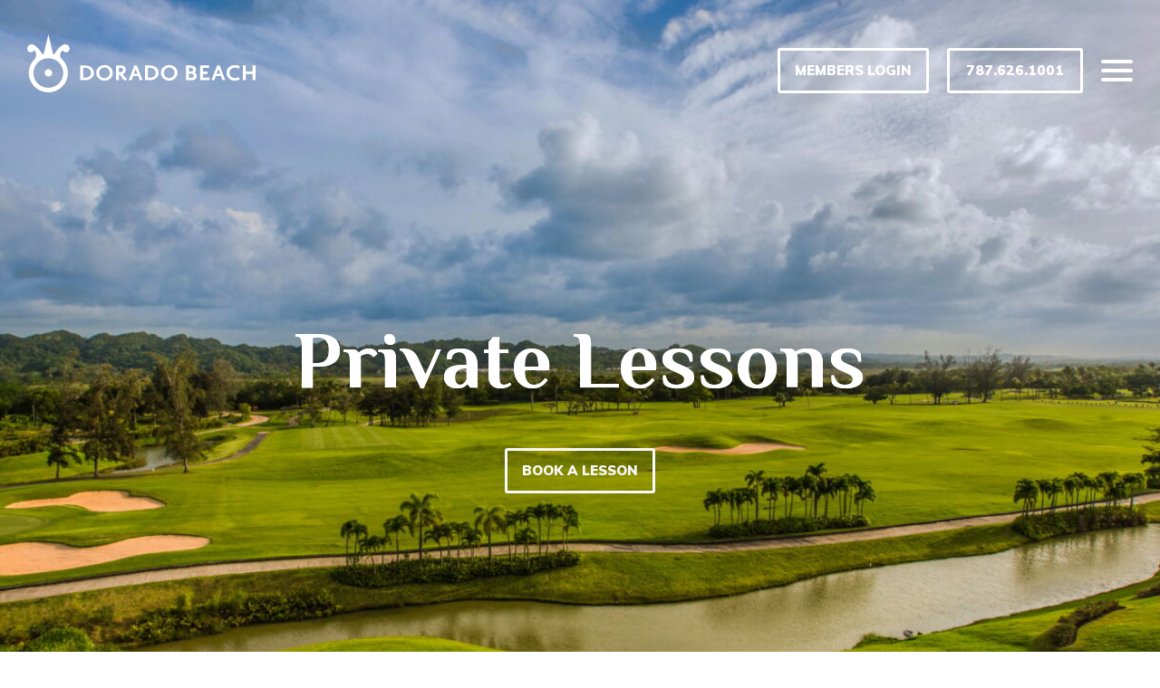

--- FILE ---
content_type: text/html; charset=UTF-8
request_url: https://www.doradobeach.com/tpc-golf-academy/private-lessons
body_size: 8203
content:
<!DOCTYPE html>
<html lang="en">
<head>

      <meta charset="UTF-8">
    <title>TPC Golf Academy Private Lessons - Dorado Beach Resort</title>
    <base href="https://www.doradobeach.com/">

    <meta name="robots" content="index,follow">
<meta name="description" content="Private and semi-private  golf lessons at TPC Dorado Beach">
<meta name="keywords" content="">
<meta name="generator" content="Contao Open Source CMS">

<link rel="icon" type="image/png" href="/favicon-196x196.png" sizes="196x196">
<link rel="icon" type="image/png" href="/favicon-160x160.png" sizes="160x160">
<link rel="icon" type="image/png" href="/favicon-96x96.png" sizes="96x96">
<link rel="icon" type="image/png" href="/favicon-32x32.png" sizes="32x32">
<link rel="icon" type="image/png" href="/favicon-16x16.png" sizes="16x16">
<link rel="apple-touch-icon" sizes="152x152" href="/apple-touch-icon-152x152.png">
<link rel="apple-touch-icon" sizes="144x144" href="/apple-touch-icon-144x144.png">
<link rel="apple-touch-icon" sizes="120x120" href="/apple-touch-icon-120x120.png">
<link rel="apple-touch-icon" sizes="114x114" href="/apple-touch-icon-114x114.png">
<link rel="apple-touch-icon" sizes="76x76" href="/apple-touch-icon-76x76.png">
<link rel="apple-touch-icon" sizes="72x72" href="/apple-touch-icon-72x72.png">
<link rel="apple-touch-icon" sizes="60x60" href="/apple-touch-icon-60x60.png">
<link rel="apple-touch-icon" sizes="57x57" href="/apple-touch-icon-57x57.png">
<meta name="msapplication-TileImage" content="/mstile-144x144.png">
<meta name="twitter:card" content="Dorado Beach Resort">

<!-- Google Tag Managers -->
<script>(function(w,d,s,l,i){w[l]=w[l]||[];w[l].push({'gtm.start':new Date().getTime(),event:'gtm.js'});var f=d.getElementsByTagName(s)[0],j=d.createElement(s),dl=l!='dataLayer'?'&l='+l:'';j.async=true;j.src='https://www.googletagmanager.com/gtm.js?id='+i+dl;f.parentNode.insertBefore(j,f);})(window,document,'script','dataLayer','GTM-T67K7B');</script>
<script>(function(w,d,s,l,i){w[l]=w[l]||[];w[l].push({'gtm.start':new Date().getTime(),event:'gtm.js'});var f=d.getElementsByTagName(s)[0],j=d.createElement(s),dl=l!='dataLayer'?'&l='+l:'';j.async=true;j.src='https://www.googletagmanager.com/gtm.js?id='+i+dl;f.parentNode.insertBefore(j,f);})(window,document,'script','dataLayer','GTM-T4Z9LBC');</script>

<!-- Global site tag (gtag.js) - Google Analytics -->
<script async src="https://www.googletagmanager.com/gtag/js?id=UA-24374416-1"></script>
<script>
    window.dataLayer = window.dataLayer || [];
    function gtag(){dataLayer.push(arguments);}
    gtag('js', new Date());
    gtag('config', 'UA-24374416-1');
</script>

<script type="application/ld+json">
    {"@context":"http:\/\/schema.org","@type":"Organization","name":"Dorado Beach","url":"https:\/\/www.doradobeach.com\/","logo":{"@type":"ImageObject","url":"https:\/\/www.doradobeach.com\/files\/media\/images\/logo.svg"},"contactPoint":{"@type":"ContactPoint","email":"dbsales@doradobeach.com","telephone":"&#40;787&#41; 796-5620","contactType":"customer service"},"address":{"@type":"PostalAddress","name":"500 Plantation Drive, Suite 1 Dorado, PR 00646"},"sameAs":["https:\/\/facebook.com"]}</script>

          <link rel="canonical" href="https://www.doradobeach.com/tpc-golf-academy/private-lessons">
    
    <meta name="viewport" content="width=device-width,initial-scale=1.0">
        <link rel="stylesheet" href="system/modules/cfg_content_animation/assets/animate.css/source/_base.min.css?v=cd4fd721"><link rel="stylesheet" href="system/modules/cfg_content_animation/assets/animate.css/source/fading_entrances/fadeIn.min.css?v=cd4fd721"><link rel="stylesheet" href="system/modules/cfg_content_animation/assets/animate.css/source/fading_entrances/fadeInUp.min.css?v=cd4fd721"><link type="text/css" rel="stylesheet" href="layout/styles/app.css?v=1756364175">
        <script src="assets/jquery/js/jquery.min.js?v=2e868dd8"></script><script src="system/modules/cfg_content_animation/assets/tadaaam/tadaaam.min.js?v=cd4fd721"></script><script src="app/jquery-migrate/jquery-migrate-3.3.2.min.js?v=cd4fd721"></script><meta property="og:title" content="TPC Dorado Beach Golf Academy Private Lessons"><meta property="og:description" content="Private and semi-private  golf lessons at TPC Dorado Beach"><meta property="og:image" content="https://www.doradobeach.com/files/media/pages/14_golf-academy/02_private-lessons/00_banner/private-lessons-header.jpg"><script type='text/javascript'> var trackerOptions = { BDClientName: 'doradobeach', }; var trackerInitScript = document.createElement( 'script' );trackerInitScript.setAttribute( 'src', 'https://s3.amazonaws.com/files.brightdoor.com/bdglobalcontent/BDWebsiteTracker/tracker-init.min.js?v=' + new Date().getTime() );docHead = document.head;docHead.insertBefore( trackerInitScript, docHead.firstElementChild );</script>
  
</head>
<body id="top">

  <!-- Google Tag Manager (noscript) -->
<noscript><iframe src="https://www.googletagmanager.com/ns.html?id=GTM-T67K7B" height="0" width="0" style="display:none;visibility:hidden"></iframe></noscript>
<noscript><iframe src="https://www.googletagmanager.com/ns.html?id=GTM-T4Z9LBC" height="0" width="0" style="display:none;visibility:hidden"></iframe></noscript>


<div id="wrapper">
            <header id="header">
            <div class="inside">
                

  <div class="mod_article container-lg  block" id="article-259">
    
          <div class="ce_rsce_banner_single  banner"  data-animation="fadeIn" data-duration="1000" data-delay="0" data-offset="0">
    <div class="banner__visual">
        
  <picture>
          <source srcset="assets/images/9/private-lessons-header-be08bfdb.jpg" media="(max-width: 576px)" width="576" height="400">
          <source srcset="assets/images/6/private-lessons-header-ad6ec9bc.jpg 768w, assets/images/9/private-lessons-header-baa35dde.jpg 1536w" sizes="100vw" media="(max-width: 768px)" width="768" height="450">
          <source srcset="assets/images/1/private-lessons-header-25f669ca.jpg 992w, assets/images/2/private-lessons-header-6954d17b.jpg 1984w" sizes="100vw" media="(max-width: 992px)" width="992" height="600">
          <source srcset="assets/images/c/private-lessons-header-661d59b5.jpg 1199w, assets/images/7/private-lessons-header-247b9caf.jpg 2398w" sizes="100vw" media="(max-width: 1199px)" width="1199" height="765">
    
<img src="assets/images/b/private-lessons-header-af6100ed.jpg" srcset="assets/images/b/private-lessons-header-af6100ed.jpg 1600w, assets/images/5/private-lessons-header-98f823a9.jpg 3000w" sizes="100vw" width="1600" height="850" alt="Private Golf Lessons">

  </picture>
    </div>

    <div class="banner__content" >
        <div class="container">
                                        <div class="banner__headline"  data-animation="fadeInUp" data-duration="1000" data-delay="1000" data-offset="0" data-shadow-multiply-content="Private Lessons">Private Lessons</div>
                                        <a href="https://iframe.uschedule.com/doradobeach/booking"  data-animation="fadeInUp" data-duration="1500" data-delay="1800" data-offset="0" class="btn btn-outline-light"  target="_blank">
                    Book a Lesson                </a>
                    </div>
    </div>
</div>
    
    
                    </div>


<div class="header-container">
	<div class="header-container__inside container-fluid">
	    <a href="/" class="header__logo">
	        <img src="layout/images/logo-horizontal-white.svg" width="252" height="65" alt="Dorado Beach" class="logo-white"> 
	        <img src="layout/images/logo-horizontal-color.svg" width="252" height="65" alt="Dorado Beach" class="logo-color"> 
	    </a>
	    <div class="header__navigation">
	    	<div class="d-none d-md-block"><a href="https://members.doradobeach.com/" target="_blank" class="btn btn-outline-secondary d-mobile-none">MEMBERS LOGIN</a></div>
	    	<div  class="d-none d-sm-block">
	    		<a href="contact" onclick="ga('send', 'event', 'Reserve Now', 'Click', 'Check Availability and Rates');" class="btn btn-outline-secondary d-mobile-none">787.626.1001</a>
	    		<a href="tel:787.626.1001" onclick="ga('send', 'event', 'Reserve Now', 'Click', 'Check Availability and Rates');" class="btn btn-outline-secondary d-none d-mobile-block">787.626.1001</a>
	    	</div>
	    	
	    	<div class="page-menu-trigger"><div class="hamburger"><i></i></div></div>
	    </div>
	</div>
</div>
<div class="page-menu">
	<div class="page-menu__inner">
		
<!-- indexer::stop -->
<nav class="mod_navigation block" id="page-menu">

  
  <a href="tpc-golf-academy/private-lessons#skipNavigation3" class="invisible">Skip navigation</a>

  <ul class="level_1" data-level="0">
                  <li class="submenu trail first folder"><strong class="submenu trail first folder" aria-haspopup="true" itemprop="name">Experiences</strong><ul class="level_2" data-level="1">
            <li class="first"><a href="art-exhibitions" title="Thriving Art Scene at Dorado Beach Resort" class="first" itemprop="url"><span itemprop="name">Art Exhibitions</span></a></li>
                <li><a href="puerto-rico-north-beaches" title="Caribbean Exotic Beaches and Pools, Puerto Rico" itemprop="url"><span itemprop="name">Beaches & Pool</span></a></li>
                <li><a href="clubhouse" title="Private Caribbean Clubhouse, Puerto Rico" itemprop="url"><span itemprop="name">Clubhouse</span></a></li>
                <li><a href="fitness-center" title="Resort Fitness and Personal Training, Puerto Rico" itemprop="url"><span itemprop="name">Fitness & Wellness Center</span></a></li>
                <li><a href="tpc-dorado-beach" title="TPC Championship Golf Courses, Puerto Rico" itemprop="url"><span itemprop="name">TPC Dorado Beach</span></a></li>
                      <li class="submenu trail folder"><strong class="submenu trail folder" aria-haspopup="true" itemprop="name">Golf Academy</strong><ul class="level_3" data-level="2">
            <li class="sibling first"><a href="tpc-golf-academy/our-philosophy" title="TPC Dorado Beach Golf Academy" class="sibling first" itemprop="url"><span itemprop="name">Our Philosophy</span></a></li>
                <li class="active"><strong class="active" itemprop="name">Private Lessons</strong></li>
                <li class="sibling"><a href="tpc-golf-academy/golf-schools" title="TPC Golf School" class="sibling" itemprop="url"><span itemprop="name">Golf Schools</span></a></li>
                <li class="sibling"><a href="tpc-golf-academy/clinics" title="TPC Golf Clinics" class="sibling" itemprop="url"><span itemprop="name">Clinics</span></a></li>
                <li class="sibling last"><a href="tpc-golf-academy/trackman-equipment" title="TPC TrackMan Equipment Fitting" class="sibling last" itemprop="url"><span itemprop="name">Trackman Equipment</span></a></li>
          </ul>
</li>
                <li><a href="tennis" title="Dorado Beach Tennis Center, Puerto Rico" itemprop="url"><span itemprop="name">Tennis</span></a></li>
                      <li class="submenu folder"><strong class="submenu folder" aria-haspopup="true" itemprop="name">Restaurants</strong><ul class="level_3" data-level="2">
            <li class="first"><a href="restaurants/dining-in-dorado" title="Restaurants and Dining Experiences" class="first" itemprop="url"><span itemprop="name">Dining in Dorado</span></a></li>
                <li><a href="restaurants/barlovento" title="Barlovento: Casual Caribbean Cassic Cuisine" itemprop="url"><span itemprop="name">Barlovento</span></a></li>
                <li><a href="restaurants/encanto-beach-grill" title="Encanto: Casual Island Inspired Cuisine" itemprop="url"><span itemprop="name">Encanto</span></a></li>
                <li><a href="restaurants/panela-cocina-social" title="Panela: Casual Contemporary Cuisine" itemprop="url"><span itemprop="name">Panela</span></a></li>
                <li class="last"><a href="https://www.ritzcarlton.com/en/hotels/sjudo-dorado-beach-a-ritz-carlton-reserve/dining/" title="Ritz-Carlton Reserve Restaurants" class="last" target="_blank" itemprop="url"><span itemprop="name">Ritz-Carlton Reserve Restaurants</span></a></li>
          </ul>
</li>
                <li><a href="nature-trails" title="Rockefeller Nature Trail and Parks, Puerto Rico" itemprop="url"><span itemprop="name">Nature Trails</span></a></li>
                <li><a href="shopping" title="Dorado Beach Shopping, Puerto Rico Shopping" itemprop="url"><span itemprop="name">Shopping</span></a></li>
                <li><a href="spa-botanico" title="Ritz-Carlton Spa Botanico, Puerto Rico" itemprop="url"><span itemprop="name">Spa Botanico</span></a></li>
                <li><a href="sports-hub" title="Dorado Beach Sports Hub" itemprop="url"><span itemprop="name">Sports Hub</span></a></li>
                <li><a href="watermill-aquatic-park" title="Watermill Aquatic Park in Puerto Rico" itemprop="url"><span itemprop="name">Watermill Aquatic Park</span></a></li>
                <li class="last"><a href="water-sports" title="Dorado Beach Water Sports in Puerto Rico" class="last" itemprop="url"><span itemprop="name">Water Sports</span></a></li>
          </ul>
</li>
                      <li class="submenu folder"><strong class="submenu folder" aria-haspopup="true" itemprop="name">Real Estate</strong><ul class="level_2" data-level="1">
            <li class="first"><a href="real-estate-puerto-rico" title="Luxury Caribbean Real Estate Listings, Puerto Rico" class="first" itemprop="url"><span itemprop="name">Overview</span></a></li>
                <li class="page-container-transparent"><a href="real-estate-puerto-rico/act-60-tax-incentives" title="Real Estate Tax Incentives Under Act 60" class="page-container-transparent" itemprop="url"><span itemprop="name">Tax Incentives</span></a></li>
                      <li class="submenu folder"><strong class="submenu folder" aria-haspopup="true" itemprop="name">Developer Offerings</strong><ul class="level_3" data-level="2">
            <li class="page-property first"><a href="real-estate-puerto-rico/west-point-residences" title="West Point Real Estates Property Listings" class="page-property first" itemprop="url"><span itemprop="name">West Point</span></a></li>
                <li class="page-property"><a href="real-estate-puerto-rico/la-cala" title="La Cala Real Estate Property Listings" class="page-property" itemprop="url"><span itemprop="name">La Cala</span></a></li>
                <li class="page-property"><a href="real-estate-puerto-rico/the-isles" title="The Isles Residences, Dorado Beach Puerto Rico" class="page-property" itemprop="url"><span itemprop="name">The Isles</span></a></li>
                <li class="page-property last"><a href="real-estate-puerto-rico/livingston" title="Livingston Lakefront Real Estates Property Listings" class="page-property last" itemprop="url"><span itemprop="name">Livingston Estates</span></a></li>
          </ul>
</li>
                <li><a href="list-with-us" title="Sell Your Home with Dorado Beach Real Estate" itemprop="url"><span itemprop="name">Sell With Us</span></a></li>
                <li><a href="https://www.doradobeach.com/other-listings/rental" title="Rentals" itemprop="url"><span itemprop="name">Rentals</span></a></li>
                <li class="last"><a href="https://www.doradobeach.com/other-listings/resale" title="Resales" class="last" itemprop="url"><span itemprop="name">Listings Outside The Resort</span></a></li>
          </ul>
</li>
                      <li class="submenu folder"><strong class="submenu folder" aria-haspopup="true" itemprop="name">Visit</strong><ul class="level_2" data-level="1">
            <li class="first"><a href="experience-puerto-rico" title="Puerto Rico Experiences, Amenities, Activities" class="first" itemprop="url"><span itemprop="name">Experience Dorado Beach</span></a></li>
                <li><a href="traveling-to-puerto-rico" title="Traveling to Puerto Rico, Vacationing to Puerto Rico" itemprop="url"><span itemprop="name">Getting Here</span></a></li>
                <li class="last"><a href="our-story" title="Residential Resort Community" class="last" itemprop="url"><span itemprop="name">Our Story</span></a></li>
          </ul>
</li>
                      <li class="submenu folder"><strong class="submenu folder" aria-haspopup="true" itemprop="name">Accommodations</strong><ul class="level_2" data-level="1">
            <li class="first"><a href="dorado-beach-resort-residences" title="Dorado Beach Resort Residences, Puerto Rico Vacations" class="first" itemprop="url"><span itemprop="name">Dorado Beach Resort Residences</span></a></li>
                <li class="last"><a href="https://www.ritzcarlton.com/en/hotels/puerto-rico/dorado-beach" title="The Ritz-Carlton Reserve Hotel, Puerto Rico Vacations" class="last" target="_blank" itemprop="url"><span itemprop="name">The Ritz-Carlton Reserve</span></a></li>
          </ul>
</li>
                      <li class="submenu folder"><strong class="submenu folder" aria-haspopup="true" itemprop="name">Club</strong><ul class="level_2" data-level="1">
            <li class="first"><a href="club-membership" title="Club Membership, Puerto Rico" class="first" itemprop="url"><span itemprop="name">Club Membership</span></a></li>
                <li class="last"><a href="https://members.doradobeach.com" title="Members Login" class="last" target="_blank" itemprop="url"><span itemprop="name">Members Login</span></a></li>
          </ul>
</li>
                      <li class="submenu last folder"><strong class="submenu last folder" aria-haspopup="true" itemprop="name">Event Planning</strong><ul class="level_2" data-level="1">
            <li class="first"><a href="special-event-planning" title="Puerto Rico Weddings, Parties, Special Events" class="first" itemprop="url"><span itemprop="name">Host Your Special Event</span></a></li>
                <li class="last"><a href="https://www.ritzcarlton.com/en/hotels/puerto-rico/dorado-beach/events" title="Dorado Beach, a Ritz-Carlton Reserve Event Venues" class="last" target="_blank" itemprop="url"><span itemprop="name">Ritz-Carlton Event Venues</span></a></li>
          </ul>
</li>
                  <li class="list-header-menu-buttons">
            
<div class="header-menu-buttons">
	<a href="real-estate-listings" class="btn btn-secondary btn-block">RESORT PROPERTIES</a>
	<a href="contact" class="btn btn-secondary btn-block">CONTACT US</a>
	<!--<a href="&#123;&#123;link_url::81|urlattr&#125;&#125;" class="btn btn-secondary btn-block">RESORT MAP</a>-->
</div>
        </li>
    </ul>

  <span id="skipNavigation3" class="invisible"></span>

</nav>
<!-- indexer::continue -->

		<div class="page-menu__footer">
			
<!-- indexer::stop -->
<nav class="mod_customnav block">

  
  <a href="tpc-golf-academy/private-lessons#skipNavigation17" class="invisible">Skip navigation</a>

  
<ul class="level_1">
            <li class="first"><a href="https://members.doradobeach.com" title="Members Login" class="first" target="_blank" rel="noreferrer noopener">Members Login</a></li>
                <li class="page-container-transparent"><a href="careers" title="Careers" class="page-container-transparent">Careers</a></li>
                <li class="page-blog-list"><a href="blog" title="Dorado Beach Blog" class="page-blog-list">Blog</a></li>
                <li class="page-container-transparent page-privacy-policy"><a href="privacy-policy" title="Privacy Policy" class="page-container-transparent page-privacy-policy">Privacy Policy</a></li>
                <li class="last"><a href="https://www.ph3.us/" title="PH3 Agency + Brewery" class="last" target="_blank" rel="noreferrer noopener">Website Credits</a></li>
      </ul>

  <span id="skipNavigation17" class="invisible"></span>

</nav>
<!-- indexer::continue -->

			<ul class="social-list social-list--inline">
<li><a href="https://www.facebook.com/doradobeach?fref=ts" target="_blank"><i class="icon-facebook"></i><span class="social-list__name">Facebook</span></a></li>
<li><a href="https://www.instagram.com/doradobeach/" target="_blank"><i class="icon-instagram"></i><span class="social-list__name">Instagram</span></a></li>
<li><a href="https://twitter.com/Dorado_Beach" target="_blank"><i class="icon-twitter"></i><span class="social-list__name">Twitter</span></a></li>
<li><a href="https://www.youtube.com/user/doradobeachresort" target="_blank"><i class="icon-youtube"></i><span class="social-list__name">Youtube</span></a></li>
</ul>
		</div>
	</div>
</div>            </div>
        </header>
    
    
    <div id="container">
        <main id="main">
            <div class="inside">
                
<div class="d-none d-print-block">
	<div class="container-fluid mb-4">
		<img src="layout/images/logo-horizontal-color.svg" width="252" height="65" alt="Dorado Beach"> 
	</div>
</div>

  <div class="mod_article container-lg  block" id="article-260">
    
          <div class="ce_rsce_section_text  block">
    <div class="section-text">
        <h2 class="section-text__headline headline__main"  data-animation="fadeInUp" data-duration="1000" data-delay="0" data-offset="100">Perfect Your Game with Personalized Guidance</h2>
                    <div class="section-text__text"  data-animation="fadeInUp" data-duration="1000" data-delay="200" data-offset="100"><p>Our private and semi-private lessons offer you the ultimate in personal instruction and coaching while providing maximum flexibility. We currently provide 1-hour, 5-hour, 10-hour, and annual lesson packages.</p></div>
                </div>
</div>
    
    
                    </div>



  <div class="mod_article container-xxl  block" id="article-262">
    
          <div class="ce_rsce_section_text_gallery  block">
    <div class="section-text-gallery section-text-gallery--left">
        <div class="section-text-gallery__visual section-text-gallery__visual--layout-1"  data-animation="fadeInUp" data-duration="1000" data-delay="0" data-offset="0">
            <div class="section-text-gallery__visual-inside carousel-mobile">
                                <div class="section-text-gallery__image"  data-animation="fadeInUp" data-duration="1000" data-delay="200" data-offset="100"><span></span>
  <picture>
          <source srcset="assets/images/f/private-lessons-top-hor-9694a267.jpg 380w, assets/images/4/private-lessons-top-hor-7ecdffc3.jpg 240w, assets/images/4/private-lessons-top-hor-b280ec1c.jpg 480w, assets/images/5/private-lessons-top-hor-063dc9fc.jpg 638w" sizes="(min-width: 576px) 240px, 380px" media="(max-width: 768px)" width="380" height="423">
    
<img src="assets/images/9/private-lessons-top-hor-e3de79f7.jpg" srcset="assets/images/9/private-lessons-top-hor-e3de79f7.jpg 345w, assets/images/2/private-lessons-top-hor-c6da6340.jpg 435w, assets/images/9/private-lessons-top-hor-cfd7144f.jpg 555w, assets/images/7/private-lessons-top-hor-5ae13f6c.jpg 610w, assets/images/c/private-lessons-top-hor-f2ac5537.jpg 690w, assets/images/c/private-lessons-top-hor-fdc818be.jpg 870w, assets/images/b/private-lessons-top-hor-5d35c614.jpg 1024w, assets/images/1/private-lessons-top-hor-eb01dc6c.jpg 1024w" sizes="(min-width: 1500px) 610px, (min-width: 1200px) 555px, (min-width: 992px) 435px, 345px" width="345" height="212" alt="Golf Lessons">

  </picture>
</div>
                <div class="section-text-gallery__image"  data-animation="fadeInUp" data-duration="1000" data-delay="400" data-offset="100">
  <picture>
          <source srcset="assets/images/2/private-lessons-hor-left-6b3a702a.jpg 380w, assets/images/c/private-lessons-hor-left-7c6f3d03.jpg 240w, assets/images/b/private-lessons-hor-left-edeac923.jpg 480w, assets/images/9/private-lessons-hor-left-7fc1d536.jpg 638w" sizes="(min-width: 576px) 240px, 380px" media="(max-width: 768px)" width="380" height="423">
    
<img src="assets/images/4/private-lessons-hor-left-df02dc7b.jpg" srcset="assets/images/4/private-lessons-hor-left-df02dc7b.jpg 225w, assets/images/b/private-lessons-hor-left-6a44bdf4.jpg 275w, assets/images/a/private-lessons-hor-left-32a6912c.jpg 360w, assets/images/2/private-lessons-hor-left-67bfcf1c.jpg 384w, assets/images/1/private-lessons-hor-left-5166620b.jpg 450w, assets/images/e/private-lessons-hor-left-15e18aa9.jpg 550w, assets/images/4/private-lessons-hor-left-cda9d34c.jpg 720w, assets/images/7/private-lessons-hor-left-b70ecb69.jpg 768w" sizes="(min-width: 1500px) 384px, (min-width: 1200px) 360px, (min-width: 992px) 275px, 225px" width="225" height="191" alt="Private Golf Lessons">

  </picture>
</div>
                <div class="section-text-gallery__image"  data-animation="fadeInUp" data-duration="1000" data-delay="600" data-offset="100">
  <picture>
          <source srcset="assets/images/a/private-lessons-ver-right-9dc5ee18.jpg 380w, assets/images/0/private-lessons-ver-right-c175a05f.jpg 240w, assets/images/d/private-lessons-ver-right-3c369abe.jpg 480w, assets/images/3/private-lessons-ver-right-4590cdb3.jpg 760w" sizes="(min-width: 576px) 240px, 380px" media="(max-width: 768px)" width="380" height="423">
    
<img src="assets/images/a/private-lessons-ver-right-c88d8bc5.jpg" srcset="assets/images/a/private-lessons-ver-right-c88d8bc5.jpg 215w, assets/images/d/private-lessons-ver-right-53808247.jpg 243w, assets/images/2/private-lessons-ver-right-92b25a2b.jpg 265w, assets/images/9/private-lessons-ver-right-8870ecb4.jpg 370w, assets/images/1/private-lessons-ver-right-0b6a89e0.jpg 430w, assets/images/3/private-lessons-ver-right-d509194b.jpg 486w, assets/images/b/private-lessons-ver-right-10a970a4.jpg 530w, assets/images/4/private-lessons-ver-right-932abb0f.jpg 740w" sizes="(min-width: 1500px) 370px, (min-width: 1200px) 243px, (min-width: 992px) 265px, 215px" width="215" height="246" alt="Pro Golf Lessons">

  </picture>
</div>
            </div>
        </div>

        <div class="section-text-gallery__content">
            <h2 class="section-text-gallery__headline headline__main"  data-animation="fadeInUp" data-duration="1000" data-delay="0" data-offset="100">Private & Semi- Private Lessons</h2>
                    <div class="section-text-gallery__text"  data-animation="fadeInUp" data-duration="1000" data-delay="200" data-offset="100"><p>Our private lessons offer you the ultimate in personal instruction while providing maximum flexibility. Work one-on-one with an instructor to improve your game and achieve your goals. Semi-private lessons offer you the opportunity to share your instructional experience. Limited to a maximum of two students per instructor and a single area of focus.</p></div>
        
                    <div>
                <div class="section-text-gallery__buttons"  data-animation="fadeInUp" data-duration="1000" data-delay="400" data-offset="100" >
                                                                        <a href="files/media/pages/14_golf-academy/00_golf-academy-pdfs/Private-and-Semi-Private-Lessons_2024.pdf" target="_blank"                                                              class="link-more link-more--underline"><span>Learn More</span></a>
                                                            </div>
            </div>
                </div>
    </div>
</div>
    
    
                    </div>



  <div class="mod_article container-xxl  block" id="article-263">
    
          <div class="ce_rsce_section_text_gallery  block">
    <div class="section-text-gallery section-text-gallery--right">
        <div class="section-text-gallery__visual section-text-gallery__visual--layout-2"  data-animation="fadeInUp" data-duration="1000" data-delay="0" data-offset="0">
            <div class="section-text-gallery__visual-inside carousel-mobile">
                                <div class="section-text-gallery__image"  data-animation="fadeInUp" data-duration="1000" data-delay="200" data-offset="100"><span></span>
  <picture>
          <source srcset="assets/images/4/private-lessons-junior-top-e5fb34a1.jpg 380w, assets/images/8/private-lessons-junior-top-084550d6.jpg 240w, assets/images/5/private-lessons-junior-top-74d0c122.jpg 480w, assets/images/1/private-lessons-junior-top-ed32a0c4.jpg 508w" sizes="(min-width: 576px) 240px, 380px" media="(max-width: 768px)" width="380" height="423">
    
<img src="assets/images/d/private-lessons-junior-top-630852c8.jpg" srcset="assets/images/d/private-lessons-junior-top-630852c8.jpg 255w, assets/images/1/private-lessons-junior-top-88770205.jpg 317w, assets/images/8/private-lessons-junior-top-d8b890cc.jpg 410w, assets/images/6/private-lessons-junior-top-e049866f.jpg 440w, assets/images/f/private-lessons-junior-top-63725a62.jpg 510w, assets/images/b/private-lessons-junior-top-989e3e78.jpg 634w, assets/images/8/private-lessons-junior-top-f902a1d3.jpg 815w" sizes="(min-width: 1500px) 440px, (min-width: 1200px) 410px, (min-width: 992px) 317px, 255px" width="255" height="153" alt="Private Golf Lessons">

  </picture>
</div>
                <div class="section-text-gallery__image"  data-animation="fadeInUp" data-duration="1000" data-delay="400" data-offset="100">
  <picture>
          <source srcset="assets/images/c/private-lessons-junior-right-ver-71034e91.jpg 380w, assets/images/6/private-lessons-junior-right-ver-1c00f1c6.jpg 240w, assets/images/1/private-lessons-junior-right-ver-61c070c4.jpg 480w, assets/images/0/private-lessons-junior-right-ver-6e288ff1.jpg 760w" sizes="(min-width: 576px) 240px, 380px" media="(max-width: 768px)" width="380" height="423">
    
<img src="assets/images/b/private-lessons-junior-right-ver-a9703f6b.jpg" srcset="assets/images/b/private-lessons-junior-right-ver-a9703f6b.jpg 190w, assets/images/4/private-lessons-junior-right-ver-b56dcbad.jpg 237w, assets/images/f/private-lessons-junior-right-ver-723ad0fd.jpg 307w, assets/images/3/private-lessons-junior-right-ver-141fcdfd.jpg 332w, assets/images/d/private-lessons-junior-right-ver-bc659009.jpg 380w, assets/images/f/private-lessons-junior-right-ver-4b5ec1e1.jpg 474w, assets/images/9/private-lessons-junior-right-ver-22900435.jpg 614w, assets/images/e/private-lessons-junior-right-ver-5b6f3866.jpg 664w" sizes="(min-width: 1500px) 332px, (min-width: 1200px) 307px, (min-width: 992px) 237px, 190px" width="190" height="289" alt="Private Youth Golf Lessons">

  </picture>
</div>
                <div class="section-text-gallery__image"  data-animation="fadeInUp" data-duration="1000" data-delay="600" data-offset="100">
  <picture>
          <source srcset="assets/images/4/private-lessons-junior-left-698d575b.jpg 380w, assets/images/2/private-lessons-junior-left-2393a92c.jpg 240w, assets/images/4/private-lessons-junior-left-2911e82e.jpg 480w, assets/images/5/private-lessons-junior-left-45f51258.jpg 719w" sizes="(min-width: 576px) 240px, 380px" media="(max-width: 768px)" width="380" height="423">
    
<img src="assets/images/d/private-lessons-junior-left-6fcd2e44.jpg" srcset="assets/images/d/private-lessons-junior-left-6fcd2e44.jpg 275w, assets/images/3/private-lessons-junior-left-a65947e0.jpg 340w, assets/images/3/private-lessons-junior-left-1d177f29.jpg 440w, assets/images/b/private-lessons-junior-left-5c698f92.jpg 475w, assets/images/2/private-lessons-junior-left-cb8bc34c.jpg 550w, assets/images/1/private-lessons-junior-left-26e88a35.jpg 680w, assets/images/d/private-lessons-junior-left-70e1fa23.jpg 880w, assets/images/3/private-lessons-junior-left-f26a29ce.jpg 950w" sizes="(min-width: 1500px) 475px, (min-width: 1200px) 440px, (min-width: 992px) 340px, 275px" width="275" height="205" alt="Junior Private Golf Lessons">

  </picture>
</div>
            </div>
        </div>

        <div class="section-text-gallery__content">
            <h2 class="section-text-gallery__headline headline__main"  data-animation="fadeInUp" data-duration="1000" data-delay="0" data-offset="100">Junior Private & Group Lessons</h2>
                    <div class="section-text-gallery__text"  data-animation="fadeInUp" data-duration="1000" data-delay="200" data-offset="100"><p>Our Junior programs offer a variety of instruction and coaching options for multiple ages and developmental levels. Our junior group lessons are designed to provide entry level training for juniors ages 6-11 as an alternative to private instruction. Instruction is provided in a clinic setting and group size is limited to 4 students to ensure sufficient time with each junior.</p></div>
        
                    <div>
                <div class="section-text-gallery__buttons"  data-animation="fadeInUp" data-duration="1000" data-delay="400" data-offset="100" >
                                                                        <a href="files/media/pages/14_golf-academy/00_golf-academy-pdfs/Junior-Lessons-and-Group-Lessons_2024.pdf" target="_blank"                                                              class="link-more link-more--underline"><span>Learn More</span></a>
                                                            </div>
            </div>
                </div>
    </div>
</div>
    
    
                            <div id="article-image-right-263" class="article-image article-image--right"><div class="article-image__image"><span class="article-image__translateX"><span class="article-image__translateY"><span class="article-image__scaleX"><span class="article-image__scaleY"><span class="article-image__rotate"><span  data-animation="fadeInUp" data-duration="1000" data-delay="100" data-offset="100">

<img src="assets/images/6/leaf_21-944db960.png" srcset="assets/images/6/leaf_21-944db960.png 144w, assets/images/0/leaf_21-7ce95621.png 250w, assets/images/5/leaf_21-994a1c1d.png 350w, assets/images/b/leaf_21-0f8aec51.png 499w, files/media/section-flowers/leaf_21.png 575w" sizes="(min-width: 1200px) 500px, (min-width: 768px) 350px, 250px" width="144" height="250" alt="">

</span></span></span></span></span></span></div></div><style>#article-image-right-263 .article-image__translateY {transform: translateY(-35%)}@media (min-width: 0px) and (max-width: 575px){#article-263 .article-image__image {max-width: 30%}}@media (min-width: 768px) {#article-image-right-263 .article-image__translateY {transform: translateY(-75%)}}@media (min-width: 992px) {}@media (min-width: 1200px) {#article-image-right-263 .article-image__rotate {transform: rotate(-60deg)}#article-image-right-263 .article-image__translateX {transform: translateX(-20%)}#article-image-right-263 .article-image__translateY {transform: translateY(-85%)}}</style>
        </div>



  <div class="mod_article container-lg  block" id="asddsfsdf">
    
          <div class="ce_rsce_section_call-to-action  block">
    <div class="section-call-to-action">
        <h3 class="section-call-to-action__headline headline__main"  data-animation="fadeInUp" data-duration="1000" data-delay="0" data-offset="100">Improve Your Game with Private Lessons Today</h3>

            <div class="section-call-to-action__buttons"  data-animation="fadeInUp" data-duration="1000" data-delay="200" data-offset="100" >
                                                <a href="https://iframe.uschedule.com/doradobeach/booking" target="_blank"                                               class="btn btn-outline-secondary"><span class="text-truncate">Book A Lesson</span></a>
                                    </div>
        </div>
</div>
    
    
                      <div id="article-image-left-261" class="article-image article-image--left"><div class="article-image__image"><span class="article-image__translateX"><span class="article-image__translateY"><span class="article-image__scaleX"><span class="article-image__scaleY"><span class="article-image__rotate"><span  data-animation="fadeInUp" data-duration="1000" data-delay="100" data-offset="100">

<img src="assets/images/7/leaf_27-bc33afc4.png" width="253" height="520" alt="">

</span></span></span></span></span></span></div></div><style>#article-image-left-261 {align-items: center}#article-image-left-261 .article-image__rotate {transform: rotate(60deg)}#article-image-left-261 .article-image__translateX {transform: translateX(-45%)}@media (min-width: 576px) {}@media (min-width: 576px) and (max-width: 767px){#asddsfsdf .article-image__image {max-width: 25%}}@media (min-width: 768px) {#article-image-left-261 .article-image__rotate {transform: rotate(67deg)}#article-image-left-261 .article-image__translateX {transform: translateX(0%)}}@media (min-width: 992px) {#article-image-left-261 .article-image__rotate {transform: rotate(85deg)}#article-image-left-261 .article-image__translateX {transform: translateX(-15%)}}@media (min-width: 992px) and (max-width: 1199px){#asddsfsdf .article-image__image {max-width: 15%}}@media (min-width: 1200px) {#article-image-left-261 .article-image__rotate {transform: rotate(85deg)}#article-image-left-261 .article-image__translateX {transform: translateX(20%)}}@media (min-width: 1200px) and (max-width: 1544px){#asddsfsdf .article-image__image {max-width: 14%}}</style>
                      <div id="article-image-right-261" class="article-image article-image--right"><div class="article-image__image"><span class="article-image__translateX"><span class="article-image__translateY"><span class="article-image__scaleX"><span class="article-image__scaleY"><span class="article-image__rotate"><span  data-animation="fadeInUp" data-duration="1000" data-delay="100" data-offset="100">

<img src="assets/images/7/leaf_27-bc33afc4.png" width="253" height="520" alt="">

</span></span></span></span></span></span></div></div><style>#article-image-right-261 {align-items: center}#article-image-right-261 .article-image__scaleX {transform: scaleX(-1)}#article-image-right-261 .article-image__rotate {transform: rotate(60deg)}#article-image-right-261 .article-image__translateX {transform: translateX(45%)}@media (min-width: 576px) {}@media (min-width: 576px) and (max-width: 767px){#asddsfsdf .article-image__image {max-width: 25%}}@media (min-width: 768px) {#article-image-right-261 .article-image__rotate {transform: rotate(67deg)}#article-image-right-261 .article-image__translateX {transform: translateX(0%)}}@media (min-width: 992px) {#article-image-right-261 .article-image__rotate {transform: rotate(85deg)}#article-image-right-261 .article-image__translateX {transform: translateX(15%)}}@media (min-width: 992px) and (max-width: 1199px){#asddsfsdf .article-image__image {max-width: 15%}}@media (min-width: 1200px) {#article-image-right-261 .article-image__rotate {transform: rotate(85deg)}#article-image-right-261 .article-image__translateX {transform: translateX(-20%)}}@media (min-width: 1200px) and (max-width: 1544px){#asddsfsdf .article-image__image {max-width: 14%}}</style>
        </div>

            </div>
                    </main>

        
            </div>

    
            <footer id="footer">
            <div class="inside">
                
<!--<div class="footer-newsletter">
	<div class="footer-newsletter__container container-lg">
		<div class="footer-newsletter__text">Be in the know and sign up for the&nbsp;latest Dorado Beach news, events and offers.</div>
		<div class="footer-newsletter__form">
			<form class="form-newsletter">
				<div class="input-group">
					<input class="form-control-lg">
					<div style="position: absolute; left: -5000px;" aria-hidden="true"><input>
					</div>
					<div class="input-group-append">
					    <button class="btn btn-dark btn-lg"><i class="icon-arrow-right"></i></button>
					</div>
				</div>
			</form>
		</div>
	</div>
</div>-->

<div class="footer-container">
	<div class="container-lg">
		<div class="row justify-content-between">
			<div class="col-12 col-md-auto">
				<div class="footer-container__logo">
					<a href="/">
						<img src="layout/images/logo-horizontal-color.svg" width="252" height="64" alt="Dorado Beach">
					</a>
				</div>
				<div class="footer-container__address"><a href="https://goo.gl/maps/ZgSobwQ4HYR2" target="_blank">500 Plantation Drive, Suite 1<br>
Dorado, Puerto Rico 00646</a></div>
				<a href="contact" class="btn btn-outline-dark">Contact us</a>
			</div>
			
			<div class="col-12 col-md-auto footer-container__partners">
				<div><a href="tpc-dorado-beach" target="_blank"><img src="layout/images/logo-tpc-dorado-beach.png" srcset="layout/images/logo-tpc-dorado-beach.png 1x, layout/images/logo-tpc-dorado-beach@2.png 2x" alt="TPC Dorado Beach" width="215"></a></div>
				<div><a href="https://www.discoverpuertorico.com/" target="_blank"><img src="files/media/images/Discover-Puerto-Rico-Logo-2.png" srcset="files/media/images/Discover-Puerto-Rico-Logo-2.png 1x, files/media/images/Discover-Puerto-Rico-Logo-2.png 2x" alt="Discover Puerto Rico" width="220"></a></div>
				<!--<div><a href="https://www.doradobeachcares.org/" target="_blank"><img src="layout/images/logo-dorado-beach-cares.png" srcset="layout/images/logo-dorado-beach-cares.png 1x, layout/images/logo-dorado-beach-cares@2.png 2x" alt="Dorado Beach Cares" width="220"></a></div>-->
			</div>
			
			<div class="col-12  col-md-auto">
				<ul class="social-list">
<li><a href="https://www.facebook.com/doradobeach?fref=ts" target="_blank"><i class="icon-facebook"></i><span class="social-list__name">Facebook</span></a></li>
<li><a href="https://www.instagram.com/doradobeach/" target="_blank"><i class="icon-instagram"></i><span class="social-list__name">Instagram</span></a></li>
<!--<li><a href="https://twitter.com/Dorado_Beach" target="_blank"><i class="icon-twitter"></i><span class="social-list__name">Twitter</span></a></li>-->
<li><a href="https://www.youtube.com/user/doradobeachresort" target="_blank"><i class="icon-youtube"></i><span class="social-list__name">Youtube</span></a></li>
<li><a href="https://www.tripadvisor.com/Attraction_Review-g147322-d538174-Reviews-Dorado_Beach-Dorado_Puerto_Rico.html" target="_blank"><i class="icon-tripadvisor"></i><span class="social-list__name">Tripadvisor</span></a></li>
</ul>
			</div>
		</div>
	</div>
</div>

<div class="footer-copyright container-lg">
		
<!-- indexer::stop -->
<nav class="mod_customnav block">

  
  <a href="tpc-golf-academy/private-lessons#skipNavigation8" class="invisible">Skip navigation</a>

  
<ul class="level_1">
            <li class="first"><a href="https://members.doradobeach.com" title="Members Login" class="first" target="_blank" rel="noreferrer noopener">Members Login</a></li>
                <li class="page-container-transparent"><a href="careers" title="Careers" class="page-container-transparent">Careers</a></li>
                <li class="page-blog-list"><a href="blog" title="Dorado Beach Blog" class="page-blog-list">Blog</a></li>
                <li class="page-container-transparent page-privacy-policy"><a href="privacy-policy" title="Privacy Policy" class="page-container-transparent page-privacy-policy">Privacy Policy</a></li>
                <li class="last"><a href="https://www.ph3.us/" title="PH3 Agency + Brewery" class="last" target="_blank" rel="noreferrer noopener">Website Credits</a></li>
      </ul>

  <span id="skipNavigation8" class="invisible"></span>

</nav>
<!-- indexer::continue -->
  © 2026 DBR Dorado Ventures, LLC. and Affiliates
</div>            </div>
        </footer>
    </div>


<!-- Facebook -->
<script>!function(f,b,e,v,n,t,s){if(f.fbq)return;n=f.fbq=function(){n.callMethod?n.callMethod.apply(n,arguments):n.queue.push(arguments)};if(!f._fbq)f._fbq=n;n.push=n;n.loaded=!0;n.version='2.0';n.queue=[];t=b.createElement(e);t.async=!0;t.src=v;s=b.getElementsByTagName(e)[0];s.parentNode.insertBefore(t,s)}(window,document,'script','https://connect.facebook.net/en_US/fbevents.js');fbq('init', '156729431497210');fbq('track', 'PageView');</script>
<noscript><img height="1" width="1" style="display:none"src="https://www.facebook.com/tr?id=156729431497210&ev=PageView&noscript=1"/></noscript>

  
<script src="assets/jquery-ui/js/jquery-ui.min.js"></script>
<script>
  jQuery(function($) {
    $(document).accordion({
      // Put custom options here
      heightStyle: 'content',
      header: '.toggler',
      collapsible: true,
      active: false,
      create: function(event, ui) {
        ui.header.addClass('active');
        $('.toggler').attr('tabindex', 0);
      },
      activate: function(event, ui) {
        ui.newHeader.addClass('active');
        ui.oldHeader.removeClass('active');
        $('.toggler').attr('tabindex', 0);
      }
    });
  });
</script>

<!--<script id="5d0100d39abf114fb36564ee"> var script = document.createElement("script"); script.async = true; script.type = "text/javascript"; var target = "https://cdn.ppcprotect.com/tracking/va-monitor.js"; script.src = target; var elem = document.head; elem.appendChild(script); </script> <noscript><a href="https://monitor.ppcprotect.com/v1.0/pixel?accid=5d0100d39abf114fb36564ee" rel="nofollow"><img src="https://monitor.ppcprotect.com/v1.0/pixel?accid=5d0100d39abf114fb36564ee" alt="PpcProtect"/></a></noscript>-->
<script src="layout/scripts/app.js?v=1722597726"></script>
  <script type="application/ld+json">
{
    "@context": "https:\/\/schema.org",
    "@graph": [
        {
            "@type": "WebPage"
        }
    ]
}
</script>
<script type="application/ld+json">
{
    "@context": "https:\/\/schema.contao.org",
    "@graph": [
        {
            "@type": "Page",
            "fePreview": false,
            "groups": [],
            "noSearch": false,
            "pageId": 56,
            "protected": false,
            "title": "TPC Golf Academy Private Lessons"
        }
    ]
}
</script></body>
</html>

--- FILE ---
content_type: text/css
request_url: https://www.doradobeach.com/system/modules/cfg_content_animation/assets/animate.css/source/_base.min.css?v=cd4fd721
body_size: -89
content:
.animated{animation-duration:1s;animation-fill-mode:both}.animated.infinite{animation-iteration-count:infinite}

--- FILE ---
content_type: text/css
request_url: https://www.doradobeach.com/layout/styles/app.css?v=1756364175
body_size: 36115
content:
@charset "UTF-8";.mfp-bg{top:0;left:0;width:100%;height:100%;z-index:1042;overflow:hidden;position:fixed;background:#0b0b0b;opacity:.8}.mfp-wrap{top:0;left:0;width:100%;height:100%;z-index:1043;position:fixed;outline:0!important;-webkit-backface-visibility:hidden}.mfp-container{text-align:center;position:absolute;width:100%;height:100%;left:0;top:0;padding:0 8px;box-sizing:border-box}.mfp-container:before{content:'';display:inline-block;height:100%;vertical-align:middle}.mfp-align-top .mfp-container:before{display:none}.mfp-content{position:relative;display:inline-block;vertical-align:middle;margin:0 auto;text-align:left;z-index:1045}.mfp-ajax-holder .mfp-content,.mfp-inline-holder .mfp-content{width:100%;cursor:auto}.mfp-ajax-cur{cursor:progress}.mfp-zoom-out-cur,.mfp-zoom-out-cur .mfp-image-holder .mfp-close{cursor:-moz-zoom-out;cursor:-webkit-zoom-out;cursor:zoom-out}.mfp-zoom{cursor:pointer;cursor:-webkit-zoom-in;cursor:-moz-zoom-in;cursor:zoom-in}.mfp-auto-cursor .mfp-content{cursor:auto}.mfp-arrow,.mfp-close,.mfp-counter,.mfp-preloader{-webkit-user-select:none;-moz-user-select:none;user-select:none}.mfp-loading.mfp-figure{display:none}.mfp-hide{display:none!important}.mfp-preloader{color:#ccc;position:absolute;top:50%;width:auto;text-align:center;margin-top:-.8em;left:8px;right:8px;z-index:1044}.mfp-preloader a{color:#ccc}.mfp-preloader a:hover{color:#fff}.mfp-s-error .mfp-content,.mfp-s-ready .mfp-preloader{display:none}button.mfp-arrow,button.mfp-close{overflow:visible;cursor:pointer;background:0 0;border:0;-webkit-appearance:none;display:block;outline:0;padding:0;z-index:1046;box-shadow:none;touch-action:manipulation}button::-moz-focus-inner{padding:0;border:0}.mfp-close{width:44px;height:44px;line-height:44px;position:absolute;right:0;top:0;text-decoration:none;text-align:center;opacity:.65;padding:0 0 18px 10px;color:#fff;font-style:normal;font-size:28px;font-family:Arial,Baskerville,monospace}.mfp-close:focus,.mfp-close:hover{opacity:1}.mfp-close:active{top:1px}.mfp-close-btn-in .mfp-close{color:#333}.mfp-iframe-holder .mfp-close,.mfp-image-holder .mfp-close{color:#fff;right:-6px;text-align:right;padding-right:6px;width:100%}.mfp-counter{position:absolute;top:0;right:0;color:#ccc;font-size:12px;line-height:18px;white-space:nowrap}.mfp-arrow{position:absolute;opacity:.65;margin:0;top:50%;margin-top:-55px;padding:0;width:90px;height:110px;-webkit-tap-highlight-color:transparent}.mfp-arrow:active{margin-top:-54px}.mfp-arrow:focus,.mfp-arrow:hover{opacity:1}.mfp-arrow:after,.mfp-arrow:before{content:'';display:block;width:0;height:0;position:absolute;left:0;top:0;margin-top:35px;margin-left:35px;border:inset transparent}.mfp-arrow:after{border-top-width:13px;border-bottom-width:13px;top:8px}.mfp-arrow:before{border-top-width:21px;border-bottom-width:21px;opacity:.7}.mfp-arrow-left{left:0}.mfp-arrow-left:after{border-right:17px solid #fff;margin-left:31px}.mfp-arrow-left:before{margin-left:25px;border-right:27px solid #3f3f3f}.mfp-arrow-right{right:0}.mfp-arrow-right:after{border-left:17px solid #fff;margin-left:39px}.mfp-arrow-right:before{border-left:27px solid #3f3f3f}.mfp-iframe-holder{padding-top:40px;padding-bottom:40px}.mfp-iframe-holder .mfp-content{line-height:0;width:100%;max-width:900px}.mfp-iframe-holder .mfp-close{top:-40px}.mfp-iframe-scaler{width:100%;height:0;overflow:hidden;padding-top:56.25%}.mfp-iframe-scaler iframe{position:absolute;display:block;top:0;left:0;width:100%;height:100%;box-shadow:0 0 8px rgba(0,0,0,.6);background:#000}img.mfp-img{width:auto;max-width:100%;height:auto;display:block;line-height:0;box-sizing:border-box;padding:40px 0;margin:0 auto}.mfp-figure{line-height:0}.mfp-figure:after{content:'';position:absolute;left:0;top:40px;bottom:40px;display:block;right:0;width:auto;height:auto;z-index:-1;box-shadow:0 0 8px rgba(0,0,0,.6);background:#444}.mfp-figure small{color:#bdbdbd;display:block;font-size:12px;line-height:14px}.mfp-figure figure{margin:0}.mfp-bottom-bar{margin-top:-36px;position:absolute;top:100%;left:0;width:100%;cursor:auto}.mfp-title{text-align:left;line-height:18px;color:#f3f3f3;word-wrap:break-word;padding-right:36px}.mfp-image-holder .mfp-content{max-width:100%}.mfp-gallery .mfp-image-holder .mfp-figure{cursor:pointer}@media screen and (max-width:800px) and (orientation:landscape),screen and (max-height:300px){.mfp-img-mobile .mfp-image-holder{padding-left:0;padding-right:0}.mfp-img-mobile img.mfp-img{padding:0}.mfp-img-mobile .mfp-figure:after{top:0;bottom:0}.mfp-img-mobile .mfp-figure small{display:inline;margin-left:5px}.mfp-img-mobile .mfp-bottom-bar{background:rgba(0,0,0,.6);bottom:0;margin:0;top:auto;padding:3px 5px;position:fixed;box-sizing:border-box}.mfp-img-mobile .mfp-bottom-bar:empty{padding:0}.mfp-img-mobile .mfp-counter{right:5px;top:3px}.mfp-img-mobile .mfp-close{top:0;right:0;width:35px;height:35px;line-height:35px;background:rgba(0,0,0,.6);position:fixed;text-align:center;padding:0}}@media all and (max-width:900px){.mfp-arrow{-webkit-transform:scale(.75);transform:scale(.75)}.mfp-arrow-left{-webkit-transform-origin:0;transform-origin:0}.mfp-arrow-right{-webkit-transform-origin:100%;transform-origin:100%}.mfp-container{padding-left:6px;padding-right:6px}}*,::after,::before{box-sizing:border-box}html{font-family:sans-serif;line-height:1.15;-webkit-text-size-adjust:100%;-webkit-tap-highlight-color:transparent}article,aside,figcaption,figure,footer,header,hgroup,main,nav,section{display:block}body{margin:0;font-family:Muli,sans-serif;font-size:1rem;font-weight:400;line-height:1.75;color:#000;text-align:left;background-color:#fff}[tabindex="-1"]:focus:not(:focus-visible){outline:0!important}dl,h1,h2,h3,h4,h5,h6,ol,p,ul{margin-top:0;margin-bottom:1rem}abbr[data-original-title],abbr[title]{text-decoration:underline;text-decoration:underline dotted;cursor:help;border-bottom:0;text-decoration-skip-ink:none}address{margin-bottom:1rem;font-style:normal;line-height:inherit}ol ol,ol ul,ul ol,ul ul{margin-bottom:0}dt{font-weight:700}dd{margin-bottom:.5rem;margin-left:0}blockquote,figure{margin:0 0 1rem}b,strong{font-weight:bolder}small{font-size:80%}sub,sup{position:relative;font-size:75%;line-height:0;vertical-align:baseline}sub{bottom:-.25em}sup{top:-.5em}a{color:#dd9a27;text-decoration:none;background-color:transparent}a:hover{color:#b27500;text-decoration:underline}a:not([href]),a:not([href]):hover{color:inherit;text-decoration:none}code,kbd,pre,samp{font-family:SFMono-Regular,Menlo,Monaco,Consolas,"Liberation Mono","Courier New",monospace;font-size:1em}pre{margin-top:0;margin-bottom:1rem;overflow:auto;-ms-overflow-style:scrollbar}img{vertical-align:middle;border-style:none}svg{overflow:hidden;vertical-align:middle}table{border-collapse:collapse;width:100%}caption{padding-top:.75rem;padding-bottom:.75rem;color:#6c757d;text-align:left;caption-side:bottom}th{text-align:inherit}label{display:inline-block;margin-bottom:.5rem}button{border-radius:0}button:focus{outline:dotted 1px;outline:-webkit-focus-ring-color auto 5px}button,input,optgroup,select,textarea{margin:0;font-family:inherit;font-size:inherit;line-height:inherit}button,input{overflow:visible}button,select{text-transform:none}[role=button],[type=button]:not(:disabled),[type=reset]:not(:disabled),[type=submit]:not(:disabled),button:not(:disabled){cursor:pointer}select{word-wrap:normal}[type=button],[type=reset],[type=submit],button{-webkit-appearance:button}[type=button]::-moz-focus-inner,[type=reset]::-moz-focus-inner,[type=submit]::-moz-focus-inner,button::-moz-focus-inner{padding:0;border-style:none}input[type=checkbox],input[type=radio]{box-sizing:border-box;padding:0}fieldset{min-width:0;padding:0;margin:0;border:0}legend{display:block;width:100%;max-width:100%;padding:0;margin-bottom:.5rem;font-size:1.5rem;line-height:inherit;color:inherit;white-space:normal}progress{vertical-align:baseline}[type=number]::-webkit-inner-spin-button,[type=number]::-webkit-outer-spin-button{height:auto}[type=search]{outline-offset:-2px;-webkit-appearance:none}[type=search]::-webkit-search-decoration{-webkit-appearance:none}::-webkit-file-upload-button{font:inherit;-webkit-appearance:button}output{display:inline-block}summary{display:list-item;cursor:pointer}template{display:none}[hidden]{display:none!important}.h1,.h2,.h3,.h4,.h5,.h6,.headline__main,.mapplic-tooltip .mapplic-tooltip-title,.popup-headline,h1,h2,h3,h4,h5,h6{margin-bottom:1rem;font-weight:600;line-height:1}.h1,.headline__main,.popup-headline,h1{font-size:2.75rem}.h2,h2{font-size:1.5rem}.h3,.mapplic-tooltip .mapplic-tooltip-title,h3{font-size:1.1rem}.h4,h4{font-size:1.5rem}.h5,h5{font-size:1.25rem}.h6,h6{font-size:1rem}.lead{font-size:1.25rem;font-weight:300}.display-1{font-size:6rem;font-weight:300;line-height:1}.display-2{font-size:5.5rem;font-weight:300;line-height:1}.display-3{font-size:4.5rem;font-weight:300;line-height:1}.display-4{font-size:3.5rem;font-weight:300;line-height:1}hr{box-sizing:content-box;height:0;overflow:visible;margin-top:1rem;margin-bottom:1rem;border:0;border-top:1px solid rgba(0,0,0,.1)}.small,small{font-size:80%;font-weight:400}.mark,mark{padding:.2em;background-color:#fcf8e3}.list-inline,.list-unstyled{padding-left:0;list-style:none}.list-inline-item{display:inline-block}.list-inline-item:not(:last-child){margin-right:.5rem}.initialism{font-size:90%;text-transform:uppercase}.blockquote{margin-bottom:1rem;font-size:1.25rem}.blockquote-footer{display:block;font-size:80%;color:#6c757d}.blockquote-footer::before{content:"— "}.container{width:100%;padding-right:15px;padding-left:15px;margin-right:auto;margin-left:auto}@media (min-width:576px){.container{max-width:540px}}@media (min-width:768px){.container{max-width:720px}}@media (min-width:992px){.container{max-width:1055px}}@media (min-width:1200px){.container{max-width:1220px}}.container-fluid,.container-lg,.container-md,.container-sm,.container-xl{width:100%;padding-right:15px;padding-left:15px;margin-right:auto;margin-left:auto}@media (min-width:576px){.container,.container-sm{max-width:540px}}@media (min-width:768px){.container,.container-md,.container-sm{max-width:720px}}@media (min-width:992px){.container,.container-lg,.container-md,.container-sm{max-width:1055px}}@media (min-width:1200px){.container,.container-lg,.container-md,.container-sm,.container-xl{max-width:1220px}}.row{display:-ms-flexbox;display:flex;-ms-flex-wrap:wrap;flex-wrap:wrap;margin-right:-15px;margin-left:-15px}.no-gutters{margin-right:0;margin-left:0}.no-gutters>.col,.no-gutters>[class*=col-]{padding-right:0;padding-left:0}.col,.col-1,.col-10,.col-11,.col-12,.col-2,.col-3,.col-4,.col-5,.col-6,.col-7,.col-8,.col-9,.col-auto,.col-lg,.col-lg-1,.col-lg-10,.col-lg-11,.col-lg-12,.col-lg-2,.col-lg-3,.col-lg-4,.col-lg-5,.col-lg-6,.col-lg-7,.col-lg-8,.col-lg-9,.col-lg-auto,.col-md,.col-md-1,.col-md-10,.col-md-11,.col-md-12,.col-md-2,.col-md-3,.col-md-4,.col-md-5,.col-md-6,.col-md-7,.col-md-8,.col-md-9,.col-md-auto,.col-sm,.col-sm-1,.col-sm-10,.col-sm-11,.col-sm-12,.col-sm-2,.col-sm-3,.col-sm-4,.col-sm-5,.col-sm-6,.col-sm-7,.col-sm-8,.col-sm-9,.col-sm-auto,.col-xl,.col-xl-1,.col-xl-10,.col-xl-11,.col-xl-12,.col-xl-2,.col-xl-3,.col-xl-4,.col-xl-5,.col-xl-6,.col-xl-7,.col-xl-8,.col-xl-9,.col-xl-auto{position:relative;width:100%;padding-right:15px;padding-left:15px}.col{-ms-flex-preferred-size:0;flex-basis:0;-ms-flex-positive:1;flex-grow:1;min-width:0;max-width:100%}.row-cols-1>*{-ms-flex:0 0 100%;flex:0 0 100%;max-width:100%}.row-cols-2>*{-ms-flex:0 0 50%;flex:0 0 50%;max-width:50%}.row-cols-3>*{-ms-flex:0 0 33.33333%;flex:0 0 33.33333%;max-width:33.33333%}.row-cols-4>*{-ms-flex:0 0 25%;flex:0 0 25%;max-width:25%}.row-cols-5>*{-ms-flex:0 0 20%;flex:0 0 20%;max-width:20%}.row-cols-6>*{-ms-flex:0 0 16.66667%;flex:0 0 16.66667%;max-width:16.66667%}.col-auto{-ms-flex:0 0 auto;flex:0 0 auto;width:auto;max-width:100%}.col-1{-ms-flex:0 0 8.33333%;flex:0 0 8.33333%;max-width:8.33333%}.col-2{-ms-flex:0 0 16.66667%;flex:0 0 16.66667%;max-width:16.66667%}.col-3{-ms-flex:0 0 25%;flex:0 0 25%;max-width:25%}.col-4{-ms-flex:0 0 33.33333%;flex:0 0 33.33333%;max-width:33.33333%}.col-5{-ms-flex:0 0 41.66667%;flex:0 0 41.66667%;max-width:41.66667%}.col-6{-ms-flex:0 0 50%;flex:0 0 50%;max-width:50%}.col-7{-ms-flex:0 0 58.33333%;flex:0 0 58.33333%;max-width:58.33333%}.col-8{-ms-flex:0 0 66.66667%;flex:0 0 66.66667%;max-width:66.66667%}.col-9{-ms-flex:0 0 75%;flex:0 0 75%;max-width:75%}.col-10{-ms-flex:0 0 83.33333%;flex:0 0 83.33333%;max-width:83.33333%}.col-11{-ms-flex:0 0 91.66667%;flex:0 0 91.66667%;max-width:91.66667%}.col-12{-ms-flex:0 0 100%;flex:0 0 100%;max-width:100%}.order-first{-ms-flex-order:-1;order:-1}.order-last{-ms-flex-order:13;order:13}.order-0{-ms-flex-order:0;order:0}.order-1{-ms-flex-order:1;order:1}.order-2{-ms-flex-order:2;order:2}.order-3{-ms-flex-order:3;order:3}.order-4{-ms-flex-order:4;order:4}.order-5{-ms-flex-order:5;order:5}.order-6{-ms-flex-order:6;order:6}.order-7{-ms-flex-order:7;order:7}.order-8{-ms-flex-order:8;order:8}.order-9{-ms-flex-order:9;order:9}.order-10{-ms-flex-order:10;order:10}.order-11{-ms-flex-order:11;order:11}.order-12{-ms-flex-order:12;order:12}.offset-1{margin-left:8.33333%}.offset-2{margin-left:16.66667%}.offset-3{margin-left:25%}.offset-4{margin-left:33.33333%}.offset-5{margin-left:41.66667%}.offset-6{margin-left:50%}.offset-7{margin-left:58.33333%}.offset-8{margin-left:66.66667%}.offset-9{margin-left:75%}.offset-10{margin-left:83.33333%}.offset-11{margin-left:91.66667%}@media (min-width:576px){.col-sm{-ms-flex-preferred-size:0;flex-basis:0;-ms-flex-positive:1;flex-grow:1;min-width:0;max-width:100%}.row-cols-sm-1>*{-ms-flex:0 0 100%;flex:0 0 100%;max-width:100%}.row-cols-sm-2>*{-ms-flex:0 0 50%;flex:0 0 50%;max-width:50%}.row-cols-sm-3>*{-ms-flex:0 0 33.33333%;flex:0 0 33.33333%;max-width:33.33333%}.row-cols-sm-4>*{-ms-flex:0 0 25%;flex:0 0 25%;max-width:25%}.row-cols-sm-5>*{-ms-flex:0 0 20%;flex:0 0 20%;max-width:20%}.row-cols-sm-6>*{-ms-flex:0 0 16.66667%;flex:0 0 16.66667%;max-width:16.66667%}.col-sm-auto{-ms-flex:0 0 auto;flex:0 0 auto;width:auto;max-width:100%}.col-sm-1{-ms-flex:0 0 8.33333%;flex:0 0 8.33333%;max-width:8.33333%}.col-sm-2{-ms-flex:0 0 16.66667%;flex:0 0 16.66667%;max-width:16.66667%}.col-sm-3{-ms-flex:0 0 25%;flex:0 0 25%;max-width:25%}.col-sm-4{-ms-flex:0 0 33.33333%;flex:0 0 33.33333%;max-width:33.33333%}.col-sm-5{-ms-flex:0 0 41.66667%;flex:0 0 41.66667%;max-width:41.66667%}.col-sm-6{-ms-flex:0 0 50%;flex:0 0 50%;max-width:50%}.col-sm-7{-ms-flex:0 0 58.33333%;flex:0 0 58.33333%;max-width:58.33333%}.col-sm-8{-ms-flex:0 0 66.66667%;flex:0 0 66.66667%;max-width:66.66667%}.col-sm-9{-ms-flex:0 0 75%;flex:0 0 75%;max-width:75%}.col-sm-10{-ms-flex:0 0 83.33333%;flex:0 0 83.33333%;max-width:83.33333%}.col-sm-11{-ms-flex:0 0 91.66667%;flex:0 0 91.66667%;max-width:91.66667%}.col-sm-12{-ms-flex:0 0 100%;flex:0 0 100%;max-width:100%}.order-sm-first{-ms-flex-order:-1;order:-1}.order-sm-last{-ms-flex-order:13;order:13}.order-sm-0{-ms-flex-order:0;order:0}.order-sm-1{-ms-flex-order:1;order:1}.order-sm-2{-ms-flex-order:2;order:2}.order-sm-3{-ms-flex-order:3;order:3}.order-sm-4{-ms-flex-order:4;order:4}.order-sm-5{-ms-flex-order:5;order:5}.order-sm-6{-ms-flex-order:6;order:6}.order-sm-7{-ms-flex-order:7;order:7}.order-sm-8{-ms-flex-order:8;order:8}.order-sm-9{-ms-flex-order:9;order:9}.order-sm-10{-ms-flex-order:10;order:10}.order-sm-11{-ms-flex-order:11;order:11}.order-sm-12{-ms-flex-order:12;order:12}.offset-sm-0{margin-left:0}.offset-sm-1{margin-left:8.33333%}.offset-sm-2{margin-left:16.66667%}.offset-sm-3{margin-left:25%}.offset-sm-4{margin-left:33.33333%}.offset-sm-5{margin-left:41.66667%}.offset-sm-6{margin-left:50%}.offset-sm-7{margin-left:58.33333%}.offset-sm-8{margin-left:66.66667%}.offset-sm-9{margin-left:75%}.offset-sm-10{margin-left:83.33333%}.offset-sm-11{margin-left:91.66667%}}@media (min-width:768px){.col-md{-ms-flex-preferred-size:0;flex-basis:0;-ms-flex-positive:1;flex-grow:1;min-width:0;max-width:100%}.row-cols-md-1>*{-ms-flex:0 0 100%;flex:0 0 100%;max-width:100%}.row-cols-md-2>*{-ms-flex:0 0 50%;flex:0 0 50%;max-width:50%}.row-cols-md-3>*{-ms-flex:0 0 33.33333%;flex:0 0 33.33333%;max-width:33.33333%}.row-cols-md-4>*{-ms-flex:0 0 25%;flex:0 0 25%;max-width:25%}.row-cols-md-5>*{-ms-flex:0 0 20%;flex:0 0 20%;max-width:20%}.row-cols-md-6>*{-ms-flex:0 0 16.66667%;flex:0 0 16.66667%;max-width:16.66667%}.col-md-auto{-ms-flex:0 0 auto;flex:0 0 auto;width:auto;max-width:100%}.col-md-1{-ms-flex:0 0 8.33333%;flex:0 0 8.33333%;max-width:8.33333%}.col-md-2{-ms-flex:0 0 16.66667%;flex:0 0 16.66667%;max-width:16.66667%}.col-md-3{-ms-flex:0 0 25%;flex:0 0 25%;max-width:25%}.col-md-4{-ms-flex:0 0 33.33333%;flex:0 0 33.33333%;max-width:33.33333%}.col-md-5{-ms-flex:0 0 41.66667%;flex:0 0 41.66667%;max-width:41.66667%}.col-md-6{-ms-flex:0 0 50%;flex:0 0 50%;max-width:50%}.col-md-7{-ms-flex:0 0 58.33333%;flex:0 0 58.33333%;max-width:58.33333%}.col-md-8{-ms-flex:0 0 66.66667%;flex:0 0 66.66667%;max-width:66.66667%}.col-md-9{-ms-flex:0 0 75%;flex:0 0 75%;max-width:75%}.col-md-10{-ms-flex:0 0 83.33333%;flex:0 0 83.33333%;max-width:83.33333%}.col-md-11{-ms-flex:0 0 91.66667%;flex:0 0 91.66667%;max-width:91.66667%}.col-md-12{-ms-flex:0 0 100%;flex:0 0 100%;max-width:100%}.order-md-first{-ms-flex-order:-1;order:-1}.order-md-last{-ms-flex-order:13;order:13}.order-md-0{-ms-flex-order:0;order:0}.order-md-1{-ms-flex-order:1;order:1}.order-md-2{-ms-flex-order:2;order:2}.order-md-3{-ms-flex-order:3;order:3}.order-md-4{-ms-flex-order:4;order:4}.order-md-5{-ms-flex-order:5;order:5}.order-md-6{-ms-flex-order:6;order:6}.order-md-7{-ms-flex-order:7;order:7}.order-md-8{-ms-flex-order:8;order:8}.order-md-9{-ms-flex-order:9;order:9}.order-md-10{-ms-flex-order:10;order:10}.order-md-11{-ms-flex-order:11;order:11}.order-md-12{-ms-flex-order:12;order:12}.offset-md-0{margin-left:0}.offset-md-1{margin-left:8.33333%}.offset-md-2{margin-left:16.66667%}.offset-md-3{margin-left:25%}.offset-md-4{margin-left:33.33333%}.offset-md-5{margin-left:41.66667%}.offset-md-6{margin-left:50%}.offset-md-7{margin-left:58.33333%}.offset-md-8{margin-left:66.66667%}.offset-md-9{margin-left:75%}.offset-md-10{margin-left:83.33333%}.offset-md-11{margin-left:91.66667%}}@media (min-width:992px){.col-lg{-ms-flex-preferred-size:0;flex-basis:0;-ms-flex-positive:1;flex-grow:1;min-width:0;max-width:100%}.row-cols-lg-1>*{-ms-flex:0 0 100%;flex:0 0 100%;max-width:100%}.row-cols-lg-2>*{-ms-flex:0 0 50%;flex:0 0 50%;max-width:50%}.row-cols-lg-3>*{-ms-flex:0 0 33.33333%;flex:0 0 33.33333%;max-width:33.33333%}.row-cols-lg-4>*{-ms-flex:0 0 25%;flex:0 0 25%;max-width:25%}.row-cols-lg-5>*{-ms-flex:0 0 20%;flex:0 0 20%;max-width:20%}.row-cols-lg-6>*{-ms-flex:0 0 16.66667%;flex:0 0 16.66667%;max-width:16.66667%}.col-lg-auto{-ms-flex:0 0 auto;flex:0 0 auto;width:auto;max-width:100%}.col-lg-1{-ms-flex:0 0 8.33333%;flex:0 0 8.33333%;max-width:8.33333%}.col-lg-2{-ms-flex:0 0 16.66667%;flex:0 0 16.66667%;max-width:16.66667%}.col-lg-3{-ms-flex:0 0 25%;flex:0 0 25%;max-width:25%}.col-lg-4{-ms-flex:0 0 33.33333%;flex:0 0 33.33333%;max-width:33.33333%}.col-lg-5{-ms-flex:0 0 41.66667%;flex:0 0 41.66667%;max-width:41.66667%}.col-lg-6{-ms-flex:0 0 50%;flex:0 0 50%;max-width:50%}.col-lg-7{-ms-flex:0 0 58.33333%;flex:0 0 58.33333%;max-width:58.33333%}.col-lg-8{-ms-flex:0 0 66.66667%;flex:0 0 66.66667%;max-width:66.66667%}.col-lg-9{-ms-flex:0 0 75%;flex:0 0 75%;max-width:75%}.col-lg-10{-ms-flex:0 0 83.33333%;flex:0 0 83.33333%;max-width:83.33333%}.col-lg-11{-ms-flex:0 0 91.66667%;flex:0 0 91.66667%;max-width:91.66667%}.col-lg-12{-ms-flex:0 0 100%;flex:0 0 100%;max-width:100%}.order-lg-first{-ms-flex-order:-1;order:-1}.order-lg-last{-ms-flex-order:13;order:13}.order-lg-0{-ms-flex-order:0;order:0}.order-lg-1{-ms-flex-order:1;order:1}.order-lg-2{-ms-flex-order:2;order:2}.order-lg-3{-ms-flex-order:3;order:3}.order-lg-4{-ms-flex-order:4;order:4}.order-lg-5{-ms-flex-order:5;order:5}.order-lg-6{-ms-flex-order:6;order:6}.order-lg-7{-ms-flex-order:7;order:7}.order-lg-8{-ms-flex-order:8;order:8}.order-lg-9{-ms-flex-order:9;order:9}.order-lg-10{-ms-flex-order:10;order:10}.order-lg-11{-ms-flex-order:11;order:11}.order-lg-12{-ms-flex-order:12;order:12}.offset-lg-0{margin-left:0}.offset-lg-1{margin-left:8.33333%}.offset-lg-2{margin-left:16.66667%}.offset-lg-3{margin-left:25%}.offset-lg-4{margin-left:33.33333%}.offset-lg-5{margin-left:41.66667%}.offset-lg-6{margin-left:50%}.offset-lg-7{margin-left:58.33333%}.offset-lg-8{margin-left:66.66667%}.offset-lg-9{margin-left:75%}.offset-lg-10{margin-left:83.33333%}.offset-lg-11{margin-left:91.66667%}}.align-baseline{vertical-align:baseline!important}.align-top{vertical-align:top!important}.align-middle{vertical-align:middle!important}.align-bottom{vertical-align:bottom!important}.align-text-bottom{vertical-align:text-bottom!important}.align-text-top{vertical-align:text-top!important}.bg-primary{background-color:#005c90!important}a.bg-primary:focus,a.bg-primary:hover,button.bg-primary:focus,button.bg-primary:hover{background-color:#003b5d!important}.bg-secondary{background-color:#dd9a27!important}a.bg-secondary:focus,a.bg-secondary:hover,button.bg-secondary:focus,button.bg-secondary:hover{background-color:#b57d1c!important}.bg-success{background-color:#28a745!important}a.bg-success:focus,a.bg-success:hover,button.bg-success:focus,button.bg-success:hover{background-color:#1e7e34!important}.bg-info{background-color:#17a2b8!important}a.bg-info:focus,a.bg-info:hover,button.bg-info:focus,button.bg-info:hover{background-color:#117a8b!important}.bg-warning{background-color:#ffc107!important}a.bg-warning:focus,a.bg-warning:hover,button.bg-warning:focus,button.bg-warning:hover{background-color:#d39e00!important}.bg-danger{background-color:#ff2711!important}a.bg-danger:focus,a.bg-danger:hover,button.bg-danger:focus,button.bg-danger:hover{background-color:#dd1400!important}.bg-light{background-color:#f8f9fa!important}a.bg-light:focus,a.bg-light:hover,button.bg-light:focus,button.bg-light:hover{background-color:#dae0e5!important}.bg-dark{background-color:#675546!important}a.bg-dark:focus,a.bg-dark:hover,button.bg-dark:focus,button.bg-dark:hover{background-color:#493c31!important}.bg-white{background-color:#fff!important}.bg-transparent{background-color:transparent!important}.border{border:1px solid #e6e1dd!important}.border-top{border-top:1px solid #e6e1dd!important}.border-right{border-right:1px solid #e6e1dd!important}.border-bottom{border-bottom:1px solid #e6e1dd!important}.border-left{border-left:1px solid #e6e1dd!important}.border-0{border:0!important}.border-top-0{border-top:0!important}.border-right-0{border-right:0!important}.border-bottom-0{border-bottom:0!important}.border-left-0{border-left:0!important}.border-primary{border-color:#005c90!important}.border-secondary{border-color:#dd9a27!important}.border-success{border-color:#28a745!important}.border-info{border-color:#17a2b8!important}.border-warning{border-color:#ffc107!important}.border-danger{border-color:#ff2711!important}.border-light{border-color:#f8f9fa!important}.border-dark{border-color:#675546!important}.border-white{border-color:#fff!important}.rounded-sm{border-radius:.2rem!important}.rounded{border-radius:.25rem!important}.rounded-top{border-top-left-radius:.25rem!important;border-top-right-radius:.25rem!important}.rounded-right{border-top-right-radius:.25rem!important;border-bottom-right-radius:.25rem!important}.rounded-bottom{border-bottom-right-radius:.25rem!important;border-bottom-left-radius:.25rem!important}.rounded-left{border-top-left-radius:.25rem!important;border-bottom-left-radius:.25rem!important}.rounded-lg{border-radius:.3rem!important}.rounded-circle{border-radius:50%!important}.rounded-pill{border-radius:50rem!important}.rounded-0{border-radius:0!important}.clearfix::after{display:block;clear:both;content:""}.d-none{display:none!important}.d-inline{display:inline!important}.d-inline-block{display:inline-block!important}.d-block{display:block!important}.d-table{display:table!important}.d-table-row{display:table-row!important}.d-table-cell{display:table-cell!important}.d-flex{display:-ms-flexbox!important;display:flex!important}.d-inline-flex{display:-ms-inline-flexbox!important;display:inline-flex!important}@media (min-width:576px){.d-sm-none{display:none!important}.d-sm-inline{display:inline!important}.d-sm-inline-block{display:inline-block!important}.d-sm-block{display:block!important}.d-sm-table{display:table!important}.d-sm-table-row{display:table-row!important}.d-sm-table-cell{display:table-cell!important}.d-sm-flex{display:-ms-flexbox!important;display:flex!important}.d-sm-inline-flex{display:-ms-inline-flexbox!important;display:inline-flex!important}}@media (min-width:768px){.d-md-none{display:none!important}.d-md-inline{display:inline!important}.d-md-inline-block{display:inline-block!important}.d-md-block{display:block!important}.d-md-table{display:table!important}.d-md-table-row{display:table-row!important}.d-md-table-cell{display:table-cell!important}.d-md-flex{display:-ms-flexbox!important;display:flex!important}.d-md-inline-flex{display:-ms-inline-flexbox!important;display:inline-flex!important}}@media (min-width:992px){.d-lg-none{display:none!important}.d-lg-inline{display:inline!important}.d-lg-inline-block{display:inline-block!important}.d-lg-block{display:block!important}.d-lg-table{display:table!important}.d-lg-table-row{display:table-row!important}.d-lg-table-cell{display:table-cell!important}.d-lg-flex{display:-ms-flexbox!important;display:flex!important}.d-lg-inline-flex{display:-ms-inline-flexbox!important;display:inline-flex!important}}@media (min-width:1200px){.col-xl{-ms-flex-preferred-size:0;flex-basis:0;-ms-flex-positive:1;flex-grow:1;min-width:0;max-width:100%}.row-cols-xl-1>*{-ms-flex:0 0 100%;flex:0 0 100%;max-width:100%}.row-cols-xl-2>*{-ms-flex:0 0 50%;flex:0 0 50%;max-width:50%}.row-cols-xl-3>*{-ms-flex:0 0 33.33333%;flex:0 0 33.33333%;max-width:33.33333%}.row-cols-xl-4>*{-ms-flex:0 0 25%;flex:0 0 25%;max-width:25%}.row-cols-xl-5>*{-ms-flex:0 0 20%;flex:0 0 20%;max-width:20%}.row-cols-xl-6>*{-ms-flex:0 0 16.66667%;flex:0 0 16.66667%;max-width:16.66667%}.col-xl-auto{-ms-flex:0 0 auto;flex:0 0 auto;width:auto;max-width:100%}.col-xl-1{-ms-flex:0 0 8.33333%;flex:0 0 8.33333%;max-width:8.33333%}.col-xl-2{-ms-flex:0 0 16.66667%;flex:0 0 16.66667%;max-width:16.66667%}.col-xl-3{-ms-flex:0 0 25%;flex:0 0 25%;max-width:25%}.col-xl-4{-ms-flex:0 0 33.33333%;flex:0 0 33.33333%;max-width:33.33333%}.col-xl-5{-ms-flex:0 0 41.66667%;flex:0 0 41.66667%;max-width:41.66667%}.col-xl-6{-ms-flex:0 0 50%;flex:0 0 50%;max-width:50%}.col-xl-7{-ms-flex:0 0 58.33333%;flex:0 0 58.33333%;max-width:58.33333%}.col-xl-8{-ms-flex:0 0 66.66667%;flex:0 0 66.66667%;max-width:66.66667%}.col-xl-9{-ms-flex:0 0 75%;flex:0 0 75%;max-width:75%}.col-xl-10{-ms-flex:0 0 83.33333%;flex:0 0 83.33333%;max-width:83.33333%}.col-xl-11{-ms-flex:0 0 91.66667%;flex:0 0 91.66667%;max-width:91.66667%}.col-xl-12{-ms-flex:0 0 100%;flex:0 0 100%;max-width:100%}.order-xl-first{-ms-flex-order:-1;order:-1}.order-xl-last{-ms-flex-order:13;order:13}.order-xl-0{-ms-flex-order:0;order:0}.order-xl-1{-ms-flex-order:1;order:1}.order-xl-2{-ms-flex-order:2;order:2}.order-xl-3{-ms-flex-order:3;order:3}.order-xl-4{-ms-flex-order:4;order:4}.order-xl-5{-ms-flex-order:5;order:5}.order-xl-6{-ms-flex-order:6;order:6}.order-xl-7{-ms-flex-order:7;order:7}.order-xl-8{-ms-flex-order:8;order:8}.order-xl-9{-ms-flex-order:9;order:9}.order-xl-10{-ms-flex-order:10;order:10}.order-xl-11{-ms-flex-order:11;order:11}.order-xl-12{-ms-flex-order:12;order:12}.offset-xl-0{margin-left:0}.offset-xl-1{margin-left:8.33333%}.offset-xl-2{margin-left:16.66667%}.offset-xl-3{margin-left:25%}.offset-xl-4{margin-left:33.33333%}.offset-xl-5{margin-left:41.66667%}.offset-xl-6{margin-left:50%}.offset-xl-7{margin-left:58.33333%}.offset-xl-8{margin-left:66.66667%}.offset-xl-9{margin-left:75%}.offset-xl-10{margin-left:83.33333%}.offset-xl-11{margin-left:91.66667%}.d-xl-none{display:none!important}.d-xl-inline{display:inline!important}.d-xl-inline-block{display:inline-block!important}.d-xl-block{display:block!important}.d-xl-table{display:table!important}.d-xl-table-row{display:table-row!important}.d-xl-table-cell{display:table-cell!important}.d-xl-flex{display:-ms-flexbox!important;display:flex!important}.d-xl-inline-flex{display:-ms-inline-flexbox!important;display:inline-flex!important}}@media print{.d-print-none{display:none!important}.d-print-inline{display:inline!important}.d-print-inline-block{display:inline-block!important}.d-print-block{display:block!important}.d-print-table{display:table!important}.d-print-table-row{display:table-row!important}.d-print-table-cell{display:table-cell!important}.d-print-flex{display:-ms-flexbox!important;display:flex!important}.d-print-inline-flex{display:-ms-inline-flexbox!important;display:inline-flex!important}}.embed-responsive{position:relative;display:block;width:100%;padding:0;overflow:hidden}.embed-responsive::before{display:block;content:""}.embed-responsive .embed-responsive-item,.embed-responsive embed,.embed-responsive iframe,.embed-responsive object,.embed-responsive video{position:absolute;top:0;bottom:0;left:0;width:100%;height:100%;border:0}.embed-responsive-21by9::before{padding-top:42.85714%}.embed-responsive-16by9::before{padding-top:56.25%}.embed-responsive-4by3::before{padding-top:75%}.embed-responsive-1by1::before{padding-top:100%}.flex-row{-ms-flex-direction:row!important;flex-direction:row!important}.flex-column{-ms-flex-direction:column!important;flex-direction:column!important}.flex-row-reverse{-ms-flex-direction:row-reverse!important;flex-direction:row-reverse!important}.flex-column-reverse{-ms-flex-direction:column-reverse!important;flex-direction:column-reverse!important}.flex-wrap{-ms-flex-wrap:wrap!important;flex-wrap:wrap!important}.flex-nowrap{-ms-flex-wrap:nowrap!important;flex-wrap:nowrap!important}.flex-wrap-reverse{-ms-flex-wrap:wrap-reverse!important;flex-wrap:wrap-reverse!important}.flex-fill{-ms-flex:1 1 auto!important;flex:1 1 auto!important}.flex-grow-0{-ms-flex-positive:0!important;flex-grow:0!important}.flex-grow-1{-ms-flex-positive:1!important;flex-grow:1!important}.flex-shrink-0{-ms-flex-negative:0!important;flex-shrink:0!important}.flex-shrink-1{-ms-flex-negative:1!important;flex-shrink:1!important}.justify-content-start{-ms-flex-pack:start!important;justify-content:flex-start!important}.justify-content-end{-ms-flex-pack:end!important;justify-content:flex-end!important}.justify-content-center{-ms-flex-pack:center!important;justify-content:center!important}.justify-content-between{-ms-flex-pack:justify!important;justify-content:space-between!important}.justify-content-around{-ms-flex-pack:distribute!important;justify-content:space-around!important}.align-items-start{-ms-flex-align:start!important;align-items:flex-start!important}.align-items-end{-ms-flex-align:end!important;align-items:flex-end!important}.align-items-center{-ms-flex-align:center!important;align-items:center!important}.align-items-baseline{-ms-flex-align:baseline!important;align-items:baseline!important}.align-items-stretch{-ms-flex-align:stretch!important;align-items:stretch!important}.align-content-start{-ms-flex-line-pack:start!important;align-content:flex-start!important}.align-content-end{-ms-flex-line-pack:end!important;align-content:flex-end!important}.align-content-center{-ms-flex-line-pack:center!important;align-content:center!important}.align-content-between{-ms-flex-line-pack:justify!important;align-content:space-between!important}.align-content-around{-ms-flex-line-pack:distribute!important;align-content:space-around!important}.align-content-stretch{-ms-flex-line-pack:stretch!important;align-content:stretch!important}.align-self-auto{-ms-flex-item-align:auto!important;-ms-grid-row-align:auto!important;align-self:auto!important}.align-self-start{-ms-flex-item-align:start!important;align-self:flex-start!important}.align-self-end{-ms-flex-item-align:end!important;align-self:flex-end!important}.align-self-center{-ms-flex-item-align:center!important;-ms-grid-row-align:center!important;align-self:center!important}.align-self-baseline{-ms-flex-item-align:baseline!important;align-self:baseline!important}.align-self-stretch{-ms-flex-item-align:stretch!important;-ms-grid-row-align:stretch!important;align-self:stretch!important}@media (min-width:576px){.flex-sm-row{-ms-flex-direction:row!important;flex-direction:row!important}.flex-sm-column{-ms-flex-direction:column!important;flex-direction:column!important}.flex-sm-row-reverse{-ms-flex-direction:row-reverse!important;flex-direction:row-reverse!important}.flex-sm-column-reverse{-ms-flex-direction:column-reverse!important;flex-direction:column-reverse!important}.flex-sm-wrap{-ms-flex-wrap:wrap!important;flex-wrap:wrap!important}.flex-sm-nowrap{-ms-flex-wrap:nowrap!important;flex-wrap:nowrap!important}.flex-sm-wrap-reverse{-ms-flex-wrap:wrap-reverse!important;flex-wrap:wrap-reverse!important}.flex-sm-fill{-ms-flex:1 1 auto!important;flex:1 1 auto!important}.flex-sm-grow-0{-ms-flex-positive:0!important;flex-grow:0!important}.flex-sm-grow-1{-ms-flex-positive:1!important;flex-grow:1!important}.flex-sm-shrink-0{-ms-flex-negative:0!important;flex-shrink:0!important}.flex-sm-shrink-1{-ms-flex-negative:1!important;flex-shrink:1!important}.justify-content-sm-start{-ms-flex-pack:start!important;justify-content:flex-start!important}.justify-content-sm-end{-ms-flex-pack:end!important;justify-content:flex-end!important}.justify-content-sm-center{-ms-flex-pack:center!important;justify-content:center!important}.justify-content-sm-between{-ms-flex-pack:justify!important;justify-content:space-between!important}.justify-content-sm-around{-ms-flex-pack:distribute!important;justify-content:space-around!important}.align-items-sm-start{-ms-flex-align:start!important;align-items:flex-start!important}.align-items-sm-end{-ms-flex-align:end!important;align-items:flex-end!important}.align-items-sm-center{-ms-flex-align:center!important;align-items:center!important}.align-items-sm-baseline{-ms-flex-align:baseline!important;align-items:baseline!important}.align-items-sm-stretch{-ms-flex-align:stretch!important;align-items:stretch!important}.align-content-sm-start{-ms-flex-line-pack:start!important;align-content:flex-start!important}.align-content-sm-end{-ms-flex-line-pack:end!important;align-content:flex-end!important}.align-content-sm-center{-ms-flex-line-pack:center!important;align-content:center!important}.align-content-sm-between{-ms-flex-line-pack:justify!important;align-content:space-between!important}.align-content-sm-around{-ms-flex-line-pack:distribute!important;align-content:space-around!important}.align-content-sm-stretch{-ms-flex-line-pack:stretch!important;align-content:stretch!important}.align-self-sm-auto{-ms-flex-item-align:auto!important;-ms-grid-row-align:auto!important;align-self:auto!important}.align-self-sm-start{-ms-flex-item-align:start!important;align-self:flex-start!important}.align-self-sm-end{-ms-flex-item-align:end!important;align-self:flex-end!important}.align-self-sm-center{-ms-flex-item-align:center!important;-ms-grid-row-align:center!important;align-self:center!important}.align-self-sm-baseline{-ms-flex-item-align:baseline!important;align-self:baseline!important}.align-self-sm-stretch{-ms-flex-item-align:stretch!important;-ms-grid-row-align:stretch!important;align-self:stretch!important}}@media (min-width:768px){.flex-md-row{-ms-flex-direction:row!important;flex-direction:row!important}.flex-md-column{-ms-flex-direction:column!important;flex-direction:column!important}.flex-md-row-reverse{-ms-flex-direction:row-reverse!important;flex-direction:row-reverse!important}.flex-md-column-reverse{-ms-flex-direction:column-reverse!important;flex-direction:column-reverse!important}.flex-md-wrap{-ms-flex-wrap:wrap!important;flex-wrap:wrap!important}.flex-md-nowrap{-ms-flex-wrap:nowrap!important;flex-wrap:nowrap!important}.flex-md-wrap-reverse{-ms-flex-wrap:wrap-reverse!important;flex-wrap:wrap-reverse!important}.flex-md-fill{-ms-flex:1 1 auto!important;flex:1 1 auto!important}.flex-md-grow-0{-ms-flex-positive:0!important;flex-grow:0!important}.flex-md-grow-1{-ms-flex-positive:1!important;flex-grow:1!important}.flex-md-shrink-0{-ms-flex-negative:0!important;flex-shrink:0!important}.flex-md-shrink-1{-ms-flex-negative:1!important;flex-shrink:1!important}.justify-content-md-start{-ms-flex-pack:start!important;justify-content:flex-start!important}.justify-content-md-end{-ms-flex-pack:end!important;justify-content:flex-end!important}.justify-content-md-center{-ms-flex-pack:center!important;justify-content:center!important}.justify-content-md-between{-ms-flex-pack:justify!important;justify-content:space-between!important}.justify-content-md-around{-ms-flex-pack:distribute!important;justify-content:space-around!important}.align-items-md-start{-ms-flex-align:start!important;align-items:flex-start!important}.align-items-md-end{-ms-flex-align:end!important;align-items:flex-end!important}.align-items-md-center{-ms-flex-align:center!important;align-items:center!important}.align-items-md-baseline{-ms-flex-align:baseline!important;align-items:baseline!important}.align-items-md-stretch{-ms-flex-align:stretch!important;align-items:stretch!important}.align-content-md-start{-ms-flex-line-pack:start!important;align-content:flex-start!important}.align-content-md-end{-ms-flex-line-pack:end!important;align-content:flex-end!important}.align-content-md-center{-ms-flex-line-pack:center!important;align-content:center!important}.align-content-md-between{-ms-flex-line-pack:justify!important;align-content:space-between!important}.align-content-md-around{-ms-flex-line-pack:distribute!important;align-content:space-around!important}.align-content-md-stretch{-ms-flex-line-pack:stretch!important;align-content:stretch!important}.align-self-md-auto{-ms-flex-item-align:auto!important;-ms-grid-row-align:auto!important;align-self:auto!important}.align-self-md-start{-ms-flex-item-align:start!important;align-self:flex-start!important}.align-self-md-end{-ms-flex-item-align:end!important;align-self:flex-end!important}.align-self-md-center{-ms-flex-item-align:center!important;-ms-grid-row-align:center!important;align-self:center!important}.align-self-md-baseline{-ms-flex-item-align:baseline!important;align-self:baseline!important}.align-self-md-stretch{-ms-flex-item-align:stretch!important;-ms-grid-row-align:stretch!important;align-self:stretch!important}}@media (min-width:992px){.flex-lg-row{-ms-flex-direction:row!important;flex-direction:row!important}.flex-lg-column{-ms-flex-direction:column!important;flex-direction:column!important}.flex-lg-row-reverse{-ms-flex-direction:row-reverse!important;flex-direction:row-reverse!important}.flex-lg-column-reverse{-ms-flex-direction:column-reverse!important;flex-direction:column-reverse!important}.flex-lg-wrap{-ms-flex-wrap:wrap!important;flex-wrap:wrap!important}.flex-lg-nowrap{-ms-flex-wrap:nowrap!important;flex-wrap:nowrap!important}.flex-lg-wrap-reverse{-ms-flex-wrap:wrap-reverse!important;flex-wrap:wrap-reverse!important}.flex-lg-fill{-ms-flex:1 1 auto!important;flex:1 1 auto!important}.flex-lg-grow-0{-ms-flex-positive:0!important;flex-grow:0!important}.flex-lg-grow-1{-ms-flex-positive:1!important;flex-grow:1!important}.flex-lg-shrink-0{-ms-flex-negative:0!important;flex-shrink:0!important}.flex-lg-shrink-1{-ms-flex-negative:1!important;flex-shrink:1!important}.justify-content-lg-start{-ms-flex-pack:start!important;justify-content:flex-start!important}.justify-content-lg-end{-ms-flex-pack:end!important;justify-content:flex-end!important}.justify-content-lg-center{-ms-flex-pack:center!important;justify-content:center!important}.justify-content-lg-between{-ms-flex-pack:justify!important;justify-content:space-between!important}.justify-content-lg-around{-ms-flex-pack:distribute!important;justify-content:space-around!important}.align-items-lg-start{-ms-flex-align:start!important;align-items:flex-start!important}.align-items-lg-end{-ms-flex-align:end!important;align-items:flex-end!important}.align-items-lg-center{-ms-flex-align:center!important;align-items:center!important}.align-items-lg-baseline{-ms-flex-align:baseline!important;align-items:baseline!important}.align-items-lg-stretch{-ms-flex-align:stretch!important;align-items:stretch!important}.align-content-lg-start{-ms-flex-line-pack:start!important;align-content:flex-start!important}.align-content-lg-end{-ms-flex-line-pack:end!important;align-content:flex-end!important}.align-content-lg-center{-ms-flex-line-pack:center!important;align-content:center!important}.align-content-lg-between{-ms-flex-line-pack:justify!important;align-content:space-between!important}.align-content-lg-around{-ms-flex-line-pack:distribute!important;align-content:space-around!important}.align-content-lg-stretch{-ms-flex-line-pack:stretch!important;align-content:stretch!important}.align-self-lg-auto{-ms-flex-item-align:auto!important;-ms-grid-row-align:auto!important;align-self:auto!important}.align-self-lg-start{-ms-flex-item-align:start!important;align-self:flex-start!important}.align-self-lg-end{-ms-flex-item-align:end!important;align-self:flex-end!important}.align-self-lg-center{-ms-flex-item-align:center!important;-ms-grid-row-align:center!important;align-self:center!important}.align-self-lg-baseline{-ms-flex-item-align:baseline!important;align-self:baseline!important}.align-self-lg-stretch{-ms-flex-item-align:stretch!important;-ms-grid-row-align:stretch!important;align-self:stretch!important}}.float-left{float:left!important}.float-right{float:right!important}.float-none{float:none!important}@media (min-width:576px){.float-sm-left{float:left!important}.float-sm-right{float:right!important}.float-sm-none{float:none!important}}@media (min-width:768px){.float-md-left{float:left!important}.float-md-right{float:right!important}.float-md-none{float:none!important}}@media (min-width:992px){.float-lg-left{float:left!important}.float-lg-right{float:right!important}.float-lg-none{float:none!important}}.user-select-all{-webkit-user-select:all!important;-moz-user-select:all!important;-ms-user-select:all!important;user-select:all!important}.user-select-auto{-webkit-user-select:auto!important;-moz-user-select:auto!important;-ms-user-select:auto!important;user-select:auto!important}.user-select-none{-webkit-user-select:none!important;-moz-user-select:none!important;-ms-user-select:none!important;user-select:none!important}.overflow-auto{overflow:auto!important}.overflow-hidden{overflow:hidden!important}.position-static{position:static!important}.position-relative{position:relative!important}.position-absolute{position:absolute!important}.position-fixed{position:fixed!important}.position-sticky{position:-webkit-sticky!important;position:sticky!important}.fixed-top{position:fixed;top:0;right:0;left:0;z-index:1030}.fixed-bottom{position:fixed;right:0;bottom:0;left:0;z-index:1030}@supports ((position:-webkit-sticky) or (position:sticky)){.sticky-top{position:-webkit-sticky;position:sticky;top:0;z-index:1020}}.sr-only{position:absolute;width:1px;height:1px;padding:0;margin:-1px;overflow:hidden;clip:rect(0,0,0,0);white-space:nowrap;border:0}.sr-only-focusable:active,.sr-only-focusable:focus{position:static;width:auto;height:auto;overflow:visible;clip:auto;white-space:normal}.shadow-sm{box-shadow:0 .125rem .25rem rgba(0,0,0,.075)!important}.shadow{box-shadow:0 .5rem 1rem rgba(0,0,0,.15)!important}.shadow-lg{box-shadow:0 1rem 3rem rgba(0,0,0,.175)!important}.shadow-none{box-shadow:none!important}.w-25{width:25%!important}.w-50{width:50%!important}.w-75{width:75%!important}.w-100{width:100%!important}.w-auto{width:auto!important}.h-25{height:25%!important}.h-50{height:50%!important}.h-75{height:75%!important}.h-100{height:100%!important}.h-auto{height:auto!important}.mw-100{max-width:100%!important}.mh-100{max-height:100%!important}.min-vw-100{min-width:100vw!important}.min-vh-100{min-height:100vh!important}.vw-100{width:100vw!important}.vh-100{height:100vh!important}.m-0{margin:0!important}.mt-0,.my-0{margin-top:0!important}.mr-0,.mx-0{margin-right:0!important}.mb-0,.my-0{margin-bottom:0!important}.ml-0,.mx-0{margin-left:0!important}.m-1{margin:.25rem!important}.mt-1,.my-1{margin-top:.25rem!important}.mr-1,.mx-1{margin-right:.25rem!important}.mb-1,.my-1{margin-bottom:.25rem!important}.ml-1,.mx-1{margin-left:.25rem!important}.m-2{margin:.5rem!important}.mt-2,.my-2{margin-top:.5rem!important}.mr-2,.mx-2{margin-right:.5rem!important}.mb-2,.my-2{margin-bottom:.5rem!important}.ml-2,.mx-2{margin-left:.5rem!important}.m-3{margin:1rem!important}.mt-3,.my-3{margin-top:1rem!important}.mr-3,.mx-3{margin-right:1rem!important}.mb-3,.my-3{margin-bottom:1rem!important}.ml-3,.mx-3{margin-left:1rem!important}.m-4{margin:1.5rem!important}.mt-4,.my-4{margin-top:1.5rem!important}.mr-4,.mx-4{margin-right:1.5rem!important}.mb-4,.my-4{margin-bottom:1.5rem!important}.ml-4,.mx-4{margin-left:1.5rem!important}.m-5{margin:3rem!important}.mt-5,.my-5{margin-top:3rem!important}.mr-5,.mx-5{margin-right:3rem!important}.mb-5,.my-5{margin-bottom:3rem!important}.ml-5,.mx-5{margin-left:3rem!important}.p-0{padding:0!important}.pt-0,.py-0{padding-top:0!important}.pr-0,.px-0{padding-right:0!important}.pb-0,.py-0{padding-bottom:0!important}.pl-0,.px-0{padding-left:0!important}.p-1{padding:.25rem!important}.pt-1,.py-1{padding-top:.25rem!important}.pr-1,.px-1{padding-right:.25rem!important}.pb-1,.py-1{padding-bottom:.25rem!important}.pl-1,.px-1{padding-left:.25rem!important}.p-2{padding:.5rem!important}.pt-2,.py-2{padding-top:.5rem!important}.pr-2,.px-2{padding-right:.5rem!important}.pb-2,.py-2{padding-bottom:.5rem!important}.pl-2,.px-2{padding-left:.5rem!important}.p-3{padding:1rem!important}.pt-3,.py-3{padding-top:1rem!important}.pr-3,.px-3{padding-right:1rem!important}.pb-3,.py-3{padding-bottom:1rem!important}.pl-3,.px-3{padding-left:1rem!important}.p-4{padding:1.5rem!important}.pt-4,.py-4{padding-top:1.5rem!important}.pr-4,.px-4{padding-right:1.5rem!important}.pb-4,.py-4{padding-bottom:1.5rem!important}.pl-4,.px-4{padding-left:1.5rem!important}.p-5{padding:3rem!important}.pt-5,.py-5{padding-top:3rem!important}.pr-5,.px-5{padding-right:3rem!important}.pb-5,.py-5{padding-bottom:3rem!important}.pl-5,.px-5{padding-left:3rem!important}.m-n1{margin:-.25rem!important}.mt-n1,.my-n1{margin-top:-.25rem!important}.mr-n1,.mx-n1{margin-right:-.25rem!important}.mb-n1,.my-n1{margin-bottom:-.25rem!important}.ml-n1,.mx-n1{margin-left:-.25rem!important}.m-n2{margin:-.5rem!important}.mt-n2,.my-n2{margin-top:-.5rem!important}.mr-n2,.mx-n2{margin-right:-.5rem!important}.mb-n2,.my-n2{margin-bottom:-.5rem!important}.ml-n2,.mx-n2{margin-left:-.5rem!important}.m-n3{margin:-1rem!important}.mt-n3,.my-n3{margin-top:-1rem!important}.mr-n3,.mx-n3{margin-right:-1rem!important}.mb-n3,.my-n3{margin-bottom:-1rem!important}.ml-n3,.mx-n3{margin-left:-1rem!important}.m-n4{margin:-1.5rem!important}.mt-n4,.my-n4{margin-top:-1.5rem!important}.mr-n4,.mx-n4{margin-right:-1.5rem!important}.mb-n4,.my-n4{margin-bottom:-1.5rem!important}.ml-n4,.mx-n4{margin-left:-1.5rem!important}.m-n5{margin:-3rem!important}.mt-n5,.my-n5{margin-top:-3rem!important}.mr-n5,.mx-n5{margin-right:-3rem!important}.mb-n5,.my-n5{margin-bottom:-3rem!important}.ml-n5,.mx-n5{margin-left:-3rem!important}.m-auto{margin:auto!important}.mt-auto,.my-auto{margin-top:auto!important}.mr-auto,.mx-auto{margin-right:auto!important}.mb-auto,.my-auto{margin-bottom:auto!important}.ml-auto,.mx-auto{margin-left:auto!important}@media (min-width:576px){.m-sm-0{margin:0!important}.mt-sm-0,.my-sm-0{margin-top:0!important}.mr-sm-0,.mx-sm-0{margin-right:0!important}.mb-sm-0,.my-sm-0{margin-bottom:0!important}.ml-sm-0,.mx-sm-0{margin-left:0!important}.m-sm-1{margin:.25rem!important}.mt-sm-1,.my-sm-1{margin-top:.25rem!important}.mr-sm-1,.mx-sm-1{margin-right:.25rem!important}.mb-sm-1,.my-sm-1{margin-bottom:.25rem!important}.ml-sm-1,.mx-sm-1{margin-left:.25rem!important}.m-sm-2{margin:.5rem!important}.mt-sm-2,.my-sm-2{margin-top:.5rem!important}.mr-sm-2,.mx-sm-2{margin-right:.5rem!important}.mb-sm-2,.my-sm-2{margin-bottom:.5rem!important}.ml-sm-2,.mx-sm-2{margin-left:.5rem!important}.m-sm-3{margin:1rem!important}.mt-sm-3,.my-sm-3{margin-top:1rem!important}.mr-sm-3,.mx-sm-3{margin-right:1rem!important}.mb-sm-3,.my-sm-3{margin-bottom:1rem!important}.ml-sm-3,.mx-sm-3{margin-left:1rem!important}.m-sm-4{margin:1.5rem!important}.mt-sm-4,.my-sm-4{margin-top:1.5rem!important}.mr-sm-4,.mx-sm-4{margin-right:1.5rem!important}.mb-sm-4,.my-sm-4{margin-bottom:1.5rem!important}.ml-sm-4,.mx-sm-4{margin-left:1.5rem!important}.m-sm-5{margin:3rem!important}.mt-sm-5,.my-sm-5{margin-top:3rem!important}.mr-sm-5,.mx-sm-5{margin-right:3rem!important}.mb-sm-5,.my-sm-5{margin-bottom:3rem!important}.ml-sm-5,.mx-sm-5{margin-left:3rem!important}.p-sm-0{padding:0!important}.pt-sm-0,.py-sm-0{padding-top:0!important}.pr-sm-0,.px-sm-0{padding-right:0!important}.pb-sm-0,.py-sm-0{padding-bottom:0!important}.pl-sm-0,.px-sm-0{padding-left:0!important}.p-sm-1{padding:.25rem!important}.pt-sm-1,.py-sm-1{padding-top:.25rem!important}.pr-sm-1,.px-sm-1{padding-right:.25rem!important}.pb-sm-1,.py-sm-1{padding-bottom:.25rem!important}.pl-sm-1,.px-sm-1{padding-left:.25rem!important}.p-sm-2{padding:.5rem!important}.pt-sm-2,.py-sm-2{padding-top:.5rem!important}.pr-sm-2,.px-sm-2{padding-right:.5rem!important}.pb-sm-2,.py-sm-2{padding-bottom:.5rem!important}.pl-sm-2,.px-sm-2{padding-left:.5rem!important}.p-sm-3{padding:1rem!important}.pt-sm-3,.py-sm-3{padding-top:1rem!important}.pr-sm-3,.px-sm-3{padding-right:1rem!important}.pb-sm-3,.py-sm-3{padding-bottom:1rem!important}.pl-sm-3,.px-sm-3{padding-left:1rem!important}.p-sm-4{padding:1.5rem!important}.pt-sm-4,.py-sm-4{padding-top:1.5rem!important}.pr-sm-4,.px-sm-4{padding-right:1.5rem!important}.pb-sm-4,.py-sm-4{padding-bottom:1.5rem!important}.pl-sm-4,.px-sm-4{padding-left:1.5rem!important}.p-sm-5{padding:3rem!important}.pt-sm-5,.py-sm-5{padding-top:3rem!important}.pr-sm-5,.px-sm-5{padding-right:3rem!important}.pb-sm-5,.py-sm-5{padding-bottom:3rem!important}.pl-sm-5,.px-sm-5{padding-left:3rem!important}.m-sm-n1{margin:-.25rem!important}.mt-sm-n1,.my-sm-n1{margin-top:-.25rem!important}.mr-sm-n1,.mx-sm-n1{margin-right:-.25rem!important}.mb-sm-n1,.my-sm-n1{margin-bottom:-.25rem!important}.ml-sm-n1,.mx-sm-n1{margin-left:-.25rem!important}.m-sm-n2{margin:-.5rem!important}.mt-sm-n2,.my-sm-n2{margin-top:-.5rem!important}.mr-sm-n2,.mx-sm-n2{margin-right:-.5rem!important}.mb-sm-n2,.my-sm-n2{margin-bottom:-.5rem!important}.ml-sm-n2,.mx-sm-n2{margin-left:-.5rem!important}.m-sm-n3{margin:-1rem!important}.mt-sm-n3,.my-sm-n3{margin-top:-1rem!important}.mr-sm-n3,.mx-sm-n3{margin-right:-1rem!important}.mb-sm-n3,.my-sm-n3{margin-bottom:-1rem!important}.ml-sm-n3,.mx-sm-n3{margin-left:-1rem!important}.m-sm-n4{margin:-1.5rem!important}.mt-sm-n4,.my-sm-n4{margin-top:-1.5rem!important}.mr-sm-n4,.mx-sm-n4{margin-right:-1.5rem!important}.mb-sm-n4,.my-sm-n4{margin-bottom:-1.5rem!important}.ml-sm-n4,.mx-sm-n4{margin-left:-1.5rem!important}.m-sm-n5{margin:-3rem!important}.mt-sm-n5,.my-sm-n5{margin-top:-3rem!important}.mr-sm-n5,.mx-sm-n5{margin-right:-3rem!important}.mb-sm-n5,.my-sm-n5{margin-bottom:-3rem!important}.ml-sm-n5,.mx-sm-n5{margin-left:-3rem!important}.m-sm-auto{margin:auto!important}.mt-sm-auto,.my-sm-auto{margin-top:auto!important}.mr-sm-auto,.mx-sm-auto{margin-right:auto!important}.mb-sm-auto,.my-sm-auto{margin-bottom:auto!important}.ml-sm-auto,.mx-sm-auto{margin-left:auto!important}}@media (min-width:768px){.m-md-0{margin:0!important}.mt-md-0,.my-md-0{margin-top:0!important}.mr-md-0,.mx-md-0{margin-right:0!important}.mb-md-0,.my-md-0{margin-bottom:0!important}.ml-md-0,.mx-md-0{margin-left:0!important}.m-md-1{margin:.25rem!important}.mt-md-1,.my-md-1{margin-top:.25rem!important}.mr-md-1,.mx-md-1{margin-right:.25rem!important}.mb-md-1,.my-md-1{margin-bottom:.25rem!important}.ml-md-1,.mx-md-1{margin-left:.25rem!important}.m-md-2{margin:.5rem!important}.mt-md-2,.my-md-2{margin-top:.5rem!important}.mr-md-2,.mx-md-2{margin-right:.5rem!important}.mb-md-2,.my-md-2{margin-bottom:.5rem!important}.ml-md-2,.mx-md-2{margin-left:.5rem!important}.m-md-3{margin:1rem!important}.mt-md-3,.my-md-3{margin-top:1rem!important}.mr-md-3,.mx-md-3{margin-right:1rem!important}.mb-md-3,.my-md-3{margin-bottom:1rem!important}.ml-md-3,.mx-md-3{margin-left:1rem!important}.m-md-4{margin:1.5rem!important}.mt-md-4,.my-md-4{margin-top:1.5rem!important}.mr-md-4,.mx-md-4{margin-right:1.5rem!important}.mb-md-4,.my-md-4{margin-bottom:1.5rem!important}.ml-md-4,.mx-md-4{margin-left:1.5rem!important}.m-md-5{margin:3rem!important}.mt-md-5,.my-md-5{margin-top:3rem!important}.mr-md-5,.mx-md-5{margin-right:3rem!important}.mb-md-5,.my-md-5{margin-bottom:3rem!important}.ml-md-5,.mx-md-5{margin-left:3rem!important}.p-md-0{padding:0!important}.pt-md-0,.py-md-0{padding-top:0!important}.pr-md-0,.px-md-0{padding-right:0!important}.pb-md-0,.py-md-0{padding-bottom:0!important}.pl-md-0,.px-md-0{padding-left:0!important}.p-md-1{padding:.25rem!important}.pt-md-1,.py-md-1{padding-top:.25rem!important}.pr-md-1,.px-md-1{padding-right:.25rem!important}.pb-md-1,.py-md-1{padding-bottom:.25rem!important}.pl-md-1,.px-md-1{padding-left:.25rem!important}.p-md-2{padding:.5rem!important}.pt-md-2,.py-md-2{padding-top:.5rem!important}.pr-md-2,.px-md-2{padding-right:.5rem!important}.pb-md-2,.py-md-2{padding-bottom:.5rem!important}.pl-md-2,.px-md-2{padding-left:.5rem!important}.p-md-3{padding:1rem!important}.pt-md-3,.py-md-3{padding-top:1rem!important}.pr-md-3,.px-md-3{padding-right:1rem!important}.pb-md-3,.py-md-3{padding-bottom:1rem!important}.pl-md-3,.px-md-3{padding-left:1rem!important}.p-md-4{padding:1.5rem!important}.pt-md-4,.py-md-4{padding-top:1.5rem!important}.pr-md-4,.px-md-4{padding-right:1.5rem!important}.pb-md-4,.py-md-4{padding-bottom:1.5rem!important}.pl-md-4,.px-md-4{padding-left:1.5rem!important}.p-md-5{padding:3rem!important}.pt-md-5,.py-md-5{padding-top:3rem!important}.pr-md-5,.px-md-5{padding-right:3rem!important}.pb-md-5,.py-md-5{padding-bottom:3rem!important}.pl-md-5,.px-md-5{padding-left:3rem!important}.m-md-n1{margin:-.25rem!important}.mt-md-n1,.my-md-n1{margin-top:-.25rem!important}.mr-md-n1,.mx-md-n1{margin-right:-.25rem!important}.mb-md-n1,.my-md-n1{margin-bottom:-.25rem!important}.ml-md-n1,.mx-md-n1{margin-left:-.25rem!important}.m-md-n2{margin:-.5rem!important}.mt-md-n2,.my-md-n2{margin-top:-.5rem!important}.mr-md-n2,.mx-md-n2{margin-right:-.5rem!important}.mb-md-n2,.my-md-n2{margin-bottom:-.5rem!important}.ml-md-n2,.mx-md-n2{margin-left:-.5rem!important}.m-md-n3{margin:-1rem!important}.mt-md-n3,.my-md-n3{margin-top:-1rem!important}.mr-md-n3,.mx-md-n3{margin-right:-1rem!important}.mb-md-n3,.my-md-n3{margin-bottom:-1rem!important}.ml-md-n3,.mx-md-n3{margin-left:-1rem!important}.m-md-n4{margin:-1.5rem!important}.mt-md-n4,.my-md-n4{margin-top:-1.5rem!important}.mr-md-n4,.mx-md-n4{margin-right:-1.5rem!important}.mb-md-n4,.my-md-n4{margin-bottom:-1.5rem!important}.ml-md-n4,.mx-md-n4{margin-left:-1.5rem!important}.m-md-n5{margin:-3rem!important}.mt-md-n5,.my-md-n5{margin-top:-3rem!important}.mr-md-n5,.mx-md-n5{margin-right:-3rem!important}.mb-md-n5,.my-md-n5{margin-bottom:-3rem!important}.ml-md-n5,.mx-md-n5{margin-left:-3rem!important}.m-md-auto{margin:auto!important}.mt-md-auto,.my-md-auto{margin-top:auto!important}.mr-md-auto,.mx-md-auto{margin-right:auto!important}.mb-md-auto,.my-md-auto{margin-bottom:auto!important}.ml-md-auto,.mx-md-auto{margin-left:auto!important}}@media (min-width:992px){.m-lg-0{margin:0!important}.mt-lg-0,.my-lg-0{margin-top:0!important}.mr-lg-0,.mx-lg-0{margin-right:0!important}.mb-lg-0,.my-lg-0{margin-bottom:0!important}.ml-lg-0,.mx-lg-0{margin-left:0!important}.m-lg-1{margin:.25rem!important}.mt-lg-1,.my-lg-1{margin-top:.25rem!important}.mr-lg-1,.mx-lg-1{margin-right:.25rem!important}.mb-lg-1,.my-lg-1{margin-bottom:.25rem!important}.ml-lg-1,.mx-lg-1{margin-left:.25rem!important}.m-lg-2{margin:.5rem!important}.mt-lg-2,.my-lg-2{margin-top:.5rem!important}.mr-lg-2,.mx-lg-2{margin-right:.5rem!important}.mb-lg-2,.my-lg-2{margin-bottom:.5rem!important}.ml-lg-2,.mx-lg-2{margin-left:.5rem!important}.m-lg-3{margin:1rem!important}.mt-lg-3,.my-lg-3{margin-top:1rem!important}.mr-lg-3,.mx-lg-3{margin-right:1rem!important}.mb-lg-3,.my-lg-3{margin-bottom:1rem!important}.ml-lg-3,.mx-lg-3{margin-left:1rem!important}.m-lg-4{margin:1.5rem!important}.mt-lg-4,.my-lg-4{margin-top:1.5rem!important}.mr-lg-4,.mx-lg-4{margin-right:1.5rem!important}.mb-lg-4,.my-lg-4{margin-bottom:1.5rem!important}.ml-lg-4,.mx-lg-4{margin-left:1.5rem!important}.m-lg-5{margin:3rem!important}.mt-lg-5,.my-lg-5{margin-top:3rem!important}.mr-lg-5,.mx-lg-5{margin-right:3rem!important}.mb-lg-5,.my-lg-5{margin-bottom:3rem!important}.ml-lg-5,.mx-lg-5{margin-left:3rem!important}.p-lg-0{padding:0!important}.pt-lg-0,.py-lg-0{padding-top:0!important}.pr-lg-0,.px-lg-0{padding-right:0!important}.pb-lg-0,.py-lg-0{padding-bottom:0!important}.pl-lg-0,.px-lg-0{padding-left:0!important}.p-lg-1{padding:.25rem!important}.pt-lg-1,.py-lg-1{padding-top:.25rem!important}.pr-lg-1,.px-lg-1{padding-right:.25rem!important}.pb-lg-1,.py-lg-1{padding-bottom:.25rem!important}.pl-lg-1,.px-lg-1{padding-left:.25rem!important}.p-lg-2{padding:.5rem!important}.pt-lg-2,.py-lg-2{padding-top:.5rem!important}.pr-lg-2,.px-lg-2{padding-right:.5rem!important}.pb-lg-2,.py-lg-2{padding-bottom:.5rem!important}.pl-lg-2,.px-lg-2{padding-left:.5rem!important}.p-lg-3{padding:1rem!important}.pt-lg-3,.py-lg-3{padding-top:1rem!important}.pr-lg-3,.px-lg-3{padding-right:1rem!important}.pb-lg-3,.py-lg-3{padding-bottom:1rem!important}.pl-lg-3,.px-lg-3{padding-left:1rem!important}.p-lg-4{padding:1.5rem!important}.pt-lg-4,.py-lg-4{padding-top:1.5rem!important}.pr-lg-4,.px-lg-4{padding-right:1.5rem!important}.pb-lg-4,.py-lg-4{padding-bottom:1.5rem!important}.pl-lg-4,.px-lg-4{padding-left:1.5rem!important}.p-lg-5{padding:3rem!important}.pt-lg-5,.py-lg-5{padding-top:3rem!important}.pr-lg-5,.px-lg-5{padding-right:3rem!important}.pb-lg-5,.py-lg-5{padding-bottom:3rem!important}.pl-lg-5,.px-lg-5{padding-left:3rem!important}.m-lg-n1{margin:-.25rem!important}.mt-lg-n1,.my-lg-n1{margin-top:-.25rem!important}.mr-lg-n1,.mx-lg-n1{margin-right:-.25rem!important}.mb-lg-n1,.my-lg-n1{margin-bottom:-.25rem!important}.ml-lg-n1,.mx-lg-n1{margin-left:-.25rem!important}.m-lg-n2{margin:-.5rem!important}.mt-lg-n2,.my-lg-n2{margin-top:-.5rem!important}.mr-lg-n2,.mx-lg-n2{margin-right:-.5rem!important}.mb-lg-n2,.my-lg-n2{margin-bottom:-.5rem!important}.ml-lg-n2,.mx-lg-n2{margin-left:-.5rem!important}.m-lg-n3{margin:-1rem!important}.mt-lg-n3,.my-lg-n3{margin-top:-1rem!important}.mr-lg-n3,.mx-lg-n3{margin-right:-1rem!important}.mb-lg-n3,.my-lg-n3{margin-bottom:-1rem!important}.ml-lg-n3,.mx-lg-n3{margin-left:-1rem!important}.m-lg-n4{margin:-1.5rem!important}.mt-lg-n4,.my-lg-n4{margin-top:-1.5rem!important}.mr-lg-n4,.mx-lg-n4{margin-right:-1.5rem!important}.mb-lg-n4,.my-lg-n4{margin-bottom:-1.5rem!important}.ml-lg-n4,.mx-lg-n4{margin-left:-1.5rem!important}.m-lg-n5{margin:-3rem!important}.mt-lg-n5,.my-lg-n5{margin-top:-3rem!important}.mr-lg-n5,.mx-lg-n5{margin-right:-3rem!important}.mb-lg-n5,.my-lg-n5{margin-bottom:-3rem!important}.ml-lg-n5,.mx-lg-n5{margin-left:-3rem!important}.m-lg-auto{margin:auto!important}.mt-lg-auto,.my-lg-auto{margin-top:auto!important}.mr-lg-auto,.mx-lg-auto{margin-right:auto!important}.mb-lg-auto,.my-lg-auto{margin-bottom:auto!important}.ml-lg-auto,.mx-lg-auto{margin-left:auto!important}}.stretched-link::after{position:absolute;top:0;right:0;bottom:0;left:0;z-index:1;pointer-events:auto;content:"";background-color:rgba(0,0,0,0)}.text-monospace{font-family:SFMono-Regular,Menlo,Monaco,Consolas,"Liberation Mono","Courier New",monospace!important}.text-justify{text-align:justify!important}.text-wrap{white-space:normal!important}.text-nowrap{white-space:nowrap!important}.text-truncate{overflow:hidden;text-overflow:ellipsis;white-space:nowrap}.text-left{text-align:left!important}.text-right{text-align:right!important}.text-center{text-align:center!important}@media (min-width:576px){.text-sm-left{text-align:left!important}.text-sm-right{text-align:right!important}.text-sm-center{text-align:center!important}}@media (min-width:768px){.text-md-left{text-align:left!important}.text-md-right{text-align:right!important}.text-md-center{text-align:center!important}}@media (min-width:992px){.text-lg-left{text-align:left!important}.text-lg-right{text-align:right!important}.text-lg-center{text-align:center!important}.ce_row>[class^=ce_][class*=col-lg]:not(.col-lg-12),.ce_row>[class^=mod_][class*=col-lg]:not(.col-lg-12){margin-bottom:0}}@media (min-width:1200px){.flex-xl-row{-ms-flex-direction:row!important;flex-direction:row!important}.flex-xl-column{-ms-flex-direction:column!important;flex-direction:column!important}.flex-xl-row-reverse{-ms-flex-direction:row-reverse!important;flex-direction:row-reverse!important}.flex-xl-column-reverse{-ms-flex-direction:column-reverse!important;flex-direction:column-reverse!important}.flex-xl-wrap{-ms-flex-wrap:wrap!important;flex-wrap:wrap!important}.flex-xl-nowrap{-ms-flex-wrap:nowrap!important;flex-wrap:nowrap!important}.flex-xl-wrap-reverse{-ms-flex-wrap:wrap-reverse!important;flex-wrap:wrap-reverse!important}.flex-xl-fill{-ms-flex:1 1 auto!important;flex:1 1 auto!important}.flex-xl-grow-0{-ms-flex-positive:0!important;flex-grow:0!important}.flex-xl-grow-1{-ms-flex-positive:1!important;flex-grow:1!important}.flex-xl-shrink-0{-ms-flex-negative:0!important;flex-shrink:0!important}.flex-xl-shrink-1{-ms-flex-negative:1!important;flex-shrink:1!important}.justify-content-xl-start{-ms-flex-pack:start!important;justify-content:flex-start!important}.justify-content-xl-end{-ms-flex-pack:end!important;justify-content:flex-end!important}.justify-content-xl-center{-ms-flex-pack:center!important;justify-content:center!important}.justify-content-xl-between{-ms-flex-pack:justify!important;justify-content:space-between!important}.justify-content-xl-around{-ms-flex-pack:distribute!important;justify-content:space-around!important}.align-items-xl-start{-ms-flex-align:start!important;align-items:flex-start!important}.align-items-xl-end{-ms-flex-align:end!important;align-items:flex-end!important}.align-items-xl-center{-ms-flex-align:center!important;align-items:center!important}.align-items-xl-baseline{-ms-flex-align:baseline!important;align-items:baseline!important}.align-items-xl-stretch{-ms-flex-align:stretch!important;align-items:stretch!important}.align-content-xl-start{-ms-flex-line-pack:start!important;align-content:flex-start!important}.align-content-xl-end{-ms-flex-line-pack:end!important;align-content:flex-end!important}.align-content-xl-center{-ms-flex-line-pack:center!important;align-content:center!important}.align-content-xl-between{-ms-flex-line-pack:justify!important;align-content:space-between!important}.align-content-xl-around{-ms-flex-line-pack:distribute!important;align-content:space-around!important}.align-content-xl-stretch{-ms-flex-line-pack:stretch!important;align-content:stretch!important}.align-self-xl-auto{-ms-flex-item-align:auto!important;-ms-grid-row-align:auto!important;align-self:auto!important}.align-self-xl-start{-ms-flex-item-align:start!important;align-self:flex-start!important}.align-self-xl-end{-ms-flex-item-align:end!important;align-self:flex-end!important}.align-self-xl-center{-ms-flex-item-align:center!important;-ms-grid-row-align:center!important;align-self:center!important}.align-self-xl-baseline{-ms-flex-item-align:baseline!important;align-self:baseline!important}.align-self-xl-stretch{-ms-flex-item-align:stretch!important;-ms-grid-row-align:stretch!important;align-self:stretch!important}.float-xl-left{float:left!important}.float-xl-right{float:right!important}.float-xl-none{float:none!important}.m-xl-0{margin:0!important}.mt-xl-0,.my-xl-0{margin-top:0!important}.mr-xl-0,.mx-xl-0{margin-right:0!important}.mb-xl-0,.my-xl-0{margin-bottom:0!important}.ml-xl-0,.mx-xl-0{margin-left:0!important}.m-xl-1{margin:.25rem!important}.mt-xl-1,.my-xl-1{margin-top:.25rem!important}.mr-xl-1,.mx-xl-1{margin-right:.25rem!important}.mb-xl-1,.my-xl-1{margin-bottom:.25rem!important}.ml-xl-1,.mx-xl-1{margin-left:.25rem!important}.m-xl-2{margin:.5rem!important}.mt-xl-2,.my-xl-2{margin-top:.5rem!important}.mr-xl-2,.mx-xl-2{margin-right:.5rem!important}.mb-xl-2,.my-xl-2{margin-bottom:.5rem!important}.ml-xl-2,.mx-xl-2{margin-left:.5rem!important}.m-xl-3{margin:1rem!important}.mt-xl-3,.my-xl-3{margin-top:1rem!important}.mr-xl-3,.mx-xl-3{margin-right:1rem!important}.mb-xl-3,.my-xl-3{margin-bottom:1rem!important}.ml-xl-3,.mx-xl-3{margin-left:1rem!important}.m-xl-4{margin:1.5rem!important}.mt-xl-4,.my-xl-4{margin-top:1.5rem!important}.mr-xl-4,.mx-xl-4{margin-right:1.5rem!important}.mb-xl-4,.my-xl-4{margin-bottom:1.5rem!important}.ml-xl-4,.mx-xl-4{margin-left:1.5rem!important}.m-xl-5{margin:3rem!important}.mt-xl-5,.my-xl-5{margin-top:3rem!important}.mr-xl-5,.mx-xl-5{margin-right:3rem!important}.mb-xl-5,.my-xl-5{margin-bottom:3rem!important}.ml-xl-5,.mx-xl-5{margin-left:3rem!important}.p-xl-0{padding:0!important}.pt-xl-0,.py-xl-0{padding-top:0!important}.pr-xl-0,.px-xl-0{padding-right:0!important}.pb-xl-0,.py-xl-0{padding-bottom:0!important}.pl-xl-0,.px-xl-0{padding-left:0!important}.p-xl-1{padding:.25rem!important}.pt-xl-1,.py-xl-1{padding-top:.25rem!important}.pr-xl-1,.px-xl-1{padding-right:.25rem!important}.pb-xl-1,.py-xl-1{padding-bottom:.25rem!important}.pl-xl-1,.px-xl-1{padding-left:.25rem!important}.p-xl-2{padding:.5rem!important}.pt-xl-2,.py-xl-2{padding-top:.5rem!important}.pr-xl-2,.px-xl-2{padding-right:.5rem!important}.pb-xl-2,.py-xl-2{padding-bottom:.5rem!important}.pl-xl-2,.px-xl-2{padding-left:.5rem!important}.p-xl-3{padding:1rem!important}.pt-xl-3,.py-xl-3{padding-top:1rem!important}.pr-xl-3,.px-xl-3{padding-right:1rem!important}.pb-xl-3,.py-xl-3{padding-bottom:1rem!important}.pl-xl-3,.px-xl-3{padding-left:1rem!important}.p-xl-4{padding:1.5rem!important}.pt-xl-4,.py-xl-4{padding-top:1.5rem!important}.pr-xl-4,.px-xl-4{padding-right:1.5rem!important}.pb-xl-4,.py-xl-4{padding-bottom:1.5rem!important}.pl-xl-4,.px-xl-4{padding-left:1.5rem!important}.p-xl-5{padding:3rem!important}.pt-xl-5,.py-xl-5{padding-top:3rem!important}.pr-xl-5,.px-xl-5{padding-right:3rem!important}.pb-xl-5,.py-xl-5{padding-bottom:3rem!important}.pl-xl-5,.px-xl-5{padding-left:3rem!important}.m-xl-n1{margin:-.25rem!important}.mt-xl-n1,.my-xl-n1{margin-top:-.25rem!important}.mr-xl-n1,.mx-xl-n1{margin-right:-.25rem!important}.mb-xl-n1,.my-xl-n1{margin-bottom:-.25rem!important}.ml-xl-n1,.mx-xl-n1{margin-left:-.25rem!important}.m-xl-n2{margin:-.5rem!important}.mt-xl-n2,.my-xl-n2{margin-top:-.5rem!important}.mr-xl-n2,.mx-xl-n2{margin-right:-.5rem!important}.mb-xl-n2,.my-xl-n2{margin-bottom:-.5rem!important}.ml-xl-n2,.mx-xl-n2{margin-left:-.5rem!important}.m-xl-n3{margin:-1rem!important}.mt-xl-n3,.my-xl-n3{margin-top:-1rem!important}.mr-xl-n3,.mx-xl-n3{margin-right:-1rem!important}.mb-xl-n3,.my-xl-n3{margin-bottom:-1rem!important}.ml-xl-n3,.mx-xl-n3{margin-left:-1rem!important}.m-xl-n4{margin:-1.5rem!important}.mt-xl-n4,.my-xl-n4{margin-top:-1.5rem!important}.mr-xl-n4,.mx-xl-n4{margin-right:-1.5rem!important}.mb-xl-n4,.my-xl-n4{margin-bottom:-1.5rem!important}.ml-xl-n4,.mx-xl-n4{margin-left:-1.5rem!important}.m-xl-n5{margin:-3rem!important}.mt-xl-n5,.my-xl-n5{margin-top:-3rem!important}.mr-xl-n5,.mx-xl-n5{margin-right:-3rem!important}.mb-xl-n5,.my-xl-n5{margin-bottom:-3rem!important}.ml-xl-n5,.mx-xl-n5{margin-left:-3rem!important}.m-xl-auto{margin:auto!important}.mt-xl-auto,.my-xl-auto{margin-top:auto!important}.mr-xl-auto,.mx-xl-auto{margin-right:auto!important}.mb-xl-auto,.my-xl-auto{margin-bottom:auto!important}.ml-xl-auto,.mx-xl-auto{margin-left:auto!important}.text-xl-left{text-align:left!important}.text-xl-right{text-align:right!important}.text-xl-center{text-align:center!important}.ce_row>[class^=ce_][class*=col-xl]:not(.col-xl-12),.ce_row>[class^=mod_][class*=col-xl]:not(.col-xl-12){margin-bottom:0}}.text-lowercase{text-transform:lowercase!important}.text-uppercase{text-transform:uppercase!important}.text-capitalize{text-transform:capitalize!important}.font-weight-light{font-weight:300!important}.font-weight-lighter{font-weight:lighter!important}.font-weight-normal{font-weight:400!important}.font-weight-bold{font-weight:700!important}.font-weight-bolder{font-weight:bolder!important}.font-italic{font-style:italic!important}.text-white{color:#fff!important}.text-primary{color:#005c90!important}a.text-primary:focus,a.text-primary:hover{color:#002b44!important}.text-secondary{color:#dd9a27!important}a.text-secondary:focus,a.text-secondary:hover{color:#9f6d19!important}.text-success{color:#28a745!important}a.text-success:focus,a.text-success:hover{color:#19692c!important}.text-info{color:#17a2b8!important}a.text-info:focus,a.text-info:hover{color:#0f6674!important}.text-warning{color:#ffc107!important}a.text-warning:focus,a.text-warning:hover{color:#ba8b00!important}.text-danger{color:#ff2711!important}a.text-danger:focus,a.text-danger:hover{color:#c41200!important}.text-light{color:#f8f9fa!important}a.text-light:focus,a.text-light:hover{color:#cbd3da!important}.text-dark{color:#675546!important}a.text-dark:focus,a.text-dark:hover{color:#392f27!important}.text-body{color:#000!important}.text-muted{color:#6c757d!important}.text-black-50{color:rgba(0,0,0,.5)!important}.text-white-50{color:rgba(255,255,255,.5)!important}.text-hide{font:0/0 a;color:transparent;text-shadow:none;background-color:transparent;border:0}.text-decoration-none{text-decoration:none!important}.text-break{word-wrap:break-word!important}.text-reset{color:inherit!important}.visible{visibility:visible!important}.ce_table table,.ce_text table,.table{width:100%;margin-bottom:1rem;color:#000}.ce_table table td,.ce_table table th,.ce_text table td,.ce_text table th,.table td,.table th{padding:.75rem;vertical-align:top;border-top:1px solid #e6e1dd}.ce_table table thead th,.ce_text table thead th,.table thead th{vertical-align:bottom;border-bottom:2px solid #e6e1dd}.ce_table table tbody+tbody,.ce_text table tbody+tbody,.table tbody+tbody{border-top:2px solid #e6e1dd}.table-sm td,.table-sm th{padding:.3rem}.table-bordered,.table-bordered td,.table-bordered th{border:1px solid #e6e1dd}.table-bordered thead td,.table-bordered thead th{border-bottom-width:2px}.table-borderless tbody+tbody,.table-borderless td,.table-borderless th,.table-borderless thead th{border:0}.table-striped tbody tr:nth-of-type(odd){background-color:rgba(0,0,0,.05)}.table-hover tbody tr:hover{color:#000;background-color:rgba(0,0,0,.075)}.table-primary,.table-primary>td,.table-primary>th{background-color:#b8d1e0}.table-primary tbody+tbody,.table-primary td,.table-primary th,.table-primary thead th{border-color:#7aaac5}.table-hover .table-primary:hover,.table-hover .table-primary:hover>td,.table-hover .table-primary:hover>th{background-color:#a6c6d8}.table-secondary,.table-secondary>td,.table-secondary>th{background-color:#f5e3c3}.table-secondary tbody+tbody,.table-secondary td,.table-secondary th,.table-secondary thead th{border-color:#edca8f}.table-hover .table-secondary:hover,.table-hover .table-secondary:hover>td,.table-hover .table-secondary:hover>th{background-color:#f1d9ad}.table-success,.table-success>td,.table-success>th{background-color:#c3e6cb}.table-success tbody+tbody,.table-success td,.table-success th,.table-success thead th{border-color:#8fd19e}.table-hover .table-success:hover,.table-hover .table-success:hover>td,.table-hover .table-success:hover>th{background-color:#b1dfbb}.table-info,.table-info>td,.table-info>th{background-color:#bee5eb}.table-info tbody+tbody,.table-info td,.table-info th,.table-info thead th{border-color:#86cfda}.table-hover .table-info:hover,.table-hover .table-info:hover>td,.table-hover .table-info:hover>th{background-color:#abdde5}.table-warning,.table-warning>td,.table-warning>th{background-color:#ffeeba}.table-warning tbody+tbody,.table-warning td,.table-warning th,.table-warning thead th{border-color:#ffdf7e}.table-hover .table-warning:hover,.table-hover .table-warning:hover>td,.table-hover .table-warning:hover>th{background-color:#ffe8a1}.table-danger,.table-danger>td,.table-danger>th{background-color:#ffc3bc}.table-danger tbody+tbody,.table-danger td,.table-danger th,.table-danger thead th{border-color:#ff8f83}.table-hover .table-danger:hover,.table-hover .table-danger:hover>td,.table-hover .table-danger:hover>th{background-color:#ffaca3}.table-light,.table-light>td,.table-light>th{background-color:#fdfdfe}.table-light tbody+tbody,.table-light td,.table-light th,.table-light thead th{border-color:#fbfcfc}.table-hover .table-light:hover,.table-hover .table-light:hover>td,.table-hover .table-light:hover>th{background-color:#ececf6}.table-dark,.table-dark>td,.table-dark>th{background-color:#d4cfcb}.table-dark tbody+tbody,.table-dark td,.table-dark th,.table-dark thead th{border-color:#b0a79f}.table-hover .table-dark:hover,.table-hover .table-dark:hover>td,.table-hover .table-dark:hover>th{background-color:#c8c2bd}.table-active,.table-active>td,.table-active>th,.table-hover .table-active:hover,.table-hover .table-active:hover>td,.table-hover .table-active:hover>th{background-color:rgba(0,0,0,.075)}.ce_table table .thead-dark th,.ce_text table .thead-dark th,.table .thead-dark th{color:#fff;background-color:#343a40;border-color:#454d55}.ce_table table .thead-light th,.ce_text table .thead-light th,.table .thead-light th{color:#495057;background-color:#e9ecef;border-color:#e6e1dd}.table-dark{color:#fff;background-color:#343a40}.table-dark td,.table-dark th,.table-dark thead th{border-color:#454d55}.table-dark.table-bordered{border:0}.table-dark.table-striped tbody tr:nth-of-type(odd){background-color:rgba(255,255,255,.05)}.table-dark.table-hover tbody tr:hover{color:#fff;background-color:rgba(255,255,255,.075)}@media (max-width:575.98px){.table-responsive-sm{display:block;width:100%;overflow-x:auto;-webkit-overflow-scrolling:touch}.table-responsive-sm>.table-bordered{border:0}}@media (max-width:767.98px){.table-responsive-md{display:block;width:100%;overflow-x:auto;-webkit-overflow-scrolling:touch}.table-responsive-md>.table-bordered{border:0}}@media (max-width:991.98px){.table-responsive-lg{display:block;width:100%;overflow-x:auto;-webkit-overflow-scrolling:touch}.table-responsive-lg>.table-bordered{border:0}}@media (max-width:1199.98px){.table-responsive-xl{display:block;width:100%;overflow-x:auto;-webkit-overflow-scrolling:touch}.table-responsive-xl>.table-bordered{border:0}}.table-responsive{display:block;width:100%;overflow-x:auto;-webkit-overflow-scrolling:touch}.table-responsive>.table-bordered{border:0}.btn,.formbody .submit,.upload__btn{display:inline-block;font-weight:400;color:#000;text-align:center;vertical-align:middle;-webkit-user-select:none;-moz-user-select:none;-ms-user-select:none;user-select:none;background-color:transparent;border:.15rem solid transparent;padding:.45rem .8rem;font-size:1rem;line-height:1.75;border-radius:.15rem;transition:color .15s ease-in-out,background-color .15s ease-in-out,border-color .15s ease-in-out,box-shadow .15s ease-in-out}@media (prefers-reduced-motion:reduce){.btn,.formbody .submit,.upload__btn{transition:none}}.btn:hover,.formbody .submit:hover,.upload__btn:hover{color:#000;text-decoration:none}.btn.focus,.btn:focus,.focus.upload__btn,.formbody .focus.submit,.formbody .submit:focus,.upload__btn:focus{outline:0;box-shadow:0 0 0 none rgba(0,92,144,.25)}.btn.disabled,.btn:disabled,.disabled.upload__btn,.formbody .disabled.submit,.formbody .submit:disabled,.upload__btn:disabled{opacity:.65}.btn:not(:disabled):not(.disabled),.formbody .submit:not(:disabled):not(.disabled),.upload__btn:not(:disabled):not(.disabled){cursor:pointer}.formbody a.disabled.submit,.formbody fieldset:disabled a.submit,a.btn.disabled,a.disabled.upload__btn,fieldset:disabled .formbody a.submit,fieldset:disabled a.btn,fieldset:disabled a.upload__btn{pointer-events:none}.btn-primary{color:#fff;background-color:#005c90;border-color:#005c90}.btn-primary:hover{color:#fff;background-color:#00446a;border-color:#003b5d}.btn-primary.focus,.btn-primary:focus{color:#fff;background-color:#00446a;border-color:#003b5d;box-shadow:0 0 0 none rgba(38,116,161,.5)}.btn-primary.disabled,.btn-primary:disabled{color:#fff;background-color:#005c90;border-color:#005c90}.btn-primary:not(:disabled):not(.disabled).active,.btn-primary:not(:disabled):not(.disabled):active,.show>.btn-primary.dropdown-toggle{color:#fff;background-color:#003b5d;border-color:#003350}.btn-primary:not(:disabled):not(.disabled).active:focus,.btn-primary:not(:disabled):not(.disabled):active:focus,.show>.btn-primary.dropdown-toggle:focus{box-shadow:0 0 0 none rgba(38,116,161,.5)}.btn-secondary,.mod_app_property_filter .submit,.section-filter .submit{color:#fff;background-color:#dd9a27;border-color:#dd9a27}.btn-secondary:hover,.mod_app_property_filter .submit:hover,.section-filter .submit:hover{color:#fff;background-color:#c0841e;border-color:#b57d1c}.btn-secondary.focus,.btn-secondary:focus,.mod_app_property_filter .focus.submit,.mod_app_property_filter .submit:focus,.section-filter .focus.submit,.section-filter .submit:focus{color:#fff;background-color:#c0841e;border-color:#b57d1c;box-shadow:0 0 0 none rgba(226,169,71,.5)}.btn-secondary.disabled,.btn-secondary:disabled,.mod_app_property_filter .disabled.submit,.mod_app_property_filter .submit:disabled,.section-filter .disabled.submit,.section-filter .submit:disabled{color:#fff;background-color:#dd9a27;border-color:#dd9a27}.btn-secondary:not(:disabled):not(.disabled).active,.btn-secondary:not(:disabled):not(.disabled):active,.mod_app_property_filter .show>.dropdown-toggle.submit,.mod_app_property_filter .submit:not(:disabled):not(.disabled).active,.mod_app_property_filter .submit:not(:disabled):not(.disabled):active,.section-filter .show>.dropdown-toggle.submit,.section-filter .submit:not(:disabled):not(.disabled).active,.section-filter .submit:not(:disabled):not(.disabled):active,.show>.btn-secondary.dropdown-toggle{color:#fff;background-color:#b57d1c;border-color:#aa751b}.btn-secondary:not(:disabled):not(.disabled).active:focus,.btn-secondary:not(:disabled):not(.disabled):active:focus,.mod_app_property_filter .show>.dropdown-toggle.submit:focus,.mod_app_property_filter .submit:not(:disabled):not(.disabled).active:focus,.mod_app_property_filter .submit:not(:disabled):not(.disabled):active:focus,.section-filter .show>.dropdown-toggle.submit:focus,.section-filter .submit:not(:disabled):not(.disabled).active:focus,.section-filter .submit:not(:disabled):not(.disabled):active:focus,.show>.btn-secondary.dropdown-toggle:focus{box-shadow:0 0 0 none rgba(226,169,71,.5)}.btn-success{color:#fff;background-color:#28a745;border-color:#28a745}.btn-success:hover{color:#fff;background-color:#218838;border-color:#1e7e34}.btn-success.focus,.btn-success:focus{color:#fff;background-color:#218838;border-color:#1e7e34;box-shadow:0 0 0 none rgba(72,180,97,.5)}.btn-success.disabled,.btn-success:disabled{color:#fff;background-color:#28a745;border-color:#28a745}.btn-success:not(:disabled):not(.disabled).active,.btn-success:not(:disabled):not(.disabled):active,.show>.btn-success.dropdown-toggle{color:#fff;background-color:#1e7e34;border-color:#1c7430}.btn-success:not(:disabled):not(.disabled).active:focus,.btn-success:not(:disabled):not(.disabled):active:focus,.show>.btn-success.dropdown-toggle:focus{box-shadow:0 0 0 none rgba(72,180,97,.5)}.btn-info{color:#fff;background-color:#17a2b8;border-color:#17a2b8}.btn-info:hover{color:#fff;background-color:#138496;border-color:#117a8b}.btn-info.focus,.btn-info:focus{color:#fff;background-color:#138496;border-color:#117a8b;box-shadow:0 0 0 none rgba(58,176,195,.5)}.btn-info.disabled,.btn-info:disabled{color:#fff;background-color:#17a2b8;border-color:#17a2b8}.btn-info:not(:disabled):not(.disabled).active,.btn-info:not(:disabled):not(.disabled):active,.show>.btn-info.dropdown-toggle{color:#fff;background-color:#117a8b;border-color:#10707f}.btn-info:not(:disabled):not(.disabled).active:focus,.btn-info:not(:disabled):not(.disabled):active:focus,.show>.btn-info.dropdown-toggle:focus{box-shadow:0 0 0 none rgba(58,176,195,.5)}.btn-warning{color:#dd9a27;background-color:#ffc107;border-color:#ffc107}.btn-warning:hover{color:#fff;background-color:#e0a800;border-color:#d39e00}.btn-warning.focus,.btn-warning:focus{color:#fff;background-color:#e0a800;border-color:#d39e00;box-shadow:0 0 0 none rgba(250,187,12,.5)}.btn-warning.disabled,.btn-warning:disabled{color:#dd9a27;background-color:#ffc107;border-color:#ffc107}.btn-warning:not(:disabled):not(.disabled).active,.btn-warning:not(:disabled):not(.disabled):active,.show>.btn-warning.dropdown-toggle{color:#fff;background-color:#d39e00;border-color:#c69500}.btn-warning:not(:disabled):not(.disabled).active:focus,.btn-warning:not(:disabled):not(.disabled):active:focus,.show>.btn-warning.dropdown-toggle:focus{box-shadow:0 0 0 none rgba(250,187,12,.5)}.btn-danger{color:#fff;background-color:#ff2711;border-color:#ff2711}.btn-danger:hover{color:#fff;background-color:#ea1600;border-color:#dd1400}.btn-danger.focus,.btn-danger:focus{color:#fff;background-color:#ea1600;border-color:#dd1400;box-shadow:0 0 0 none rgba(255,71,53,.5)}.btn-danger.disabled,.btn-danger:disabled{color:#fff;background-color:#ff2711;border-color:#ff2711}.btn-danger:not(:disabled):not(.disabled).active,.btn-danger:not(:disabled):not(.disabled):active,.show>.btn-danger.dropdown-toggle{color:#fff;background-color:#dd1400;border-color:#d01300}.btn-danger:not(:disabled):not(.disabled).active:focus,.btn-danger:not(:disabled):not(.disabled):active:focus,.show>.btn-danger.dropdown-toggle:focus{box-shadow:0 0 0 none rgba(255,71,53,.5)}.btn-light{color:#dd9a27;background-color:#f8f9fa;border-color:#f8f9fa}.btn-light:hover{color:#dd9a27;background-color:#e2e6ea;border-color:#dae0e5}.btn-light.focus,.btn-light:focus{color:#dd9a27;background-color:#e2e6ea;border-color:#dae0e5;box-shadow:0 0 0 none rgba(244,235,218,.5)}.btn-light.disabled,.btn-light:disabled{color:#dd9a27;background-color:#f8f9fa;border-color:#f8f9fa}.btn-light:not(:disabled):not(.disabled).active,.btn-light:not(:disabled):not(.disabled):active,.show>.btn-light.dropdown-toggle{color:#dd9a27;background-color:#dae0e5;border-color:#d3d9df}.btn-light:not(:disabled):not(.disabled).active:focus,.btn-light:not(:disabled):not(.disabled):active:focus,.show>.btn-light.dropdown-toggle:focus{box-shadow:0 0 0 none rgba(244,235,218,.5)}.btn-dark{color:#fff;background-color:#675546;border-color:#675546}.btn-dark:hover{color:#fff;background-color:#504237;border-color:#493c31}.btn-dark.focus,.btn-dark:focus{color:#fff;background-color:#504237;border-color:#493c31;box-shadow:0 0 0 none rgba(126,111,98,.5)}.btn-dark.disabled,.btn-dark:disabled{color:#fff;background-color:#675546;border-color:#675546}.btn-dark:not(:disabled):not(.disabled).active,.btn-dark:not(:disabled):not(.disabled):active,.show>.btn-dark.dropdown-toggle{color:#fff;background-color:#493c31;border-color:#41362c}.btn-dark:not(:disabled):not(.disabled).active:focus,.btn-dark:not(:disabled):not(.disabled):active:focus,.show>.btn-dark.dropdown-toggle:focus{box-shadow:0 0 0 none rgba(126,111,98,.5)}.btn-outline-primary{color:#005c90;border-color:#005c90}.btn-outline-primary:hover{color:#fff;background-color:#005c90;border-color:#005c90}.btn-outline-primary.focus,.btn-outline-primary:focus{box-shadow:0 0 0 none rgba(0,92,144,.5)}.btn-outline-primary.disabled,.btn-outline-primary:disabled{color:#005c90;background-color:transparent}.btn-outline-primary:not(:disabled):not(.disabled).active,.btn-outline-primary:not(:disabled):not(.disabled):active,.show>.btn-outline-primary.dropdown-toggle{color:#fff;background-color:#005c90;border-color:#005c90}.btn-outline-primary:not(:disabled):not(.disabled).active:focus,.btn-outline-primary:not(:disabled):not(.disabled):active:focus,.show>.btn-outline-primary.dropdown-toggle:focus{box-shadow:0 0 0 none rgba(0,92,144,.5)}.btn-outline-secondary,.formbody .submit{color:#dd9a27;border-color:#dd9a27}.btn-outline-secondary:hover,.formbody .submit:hover{color:#fff;background-color:#dd9a27;border-color:#dd9a27}.btn-outline-secondary.focus,.btn-outline-secondary:focus,.formbody .focus.submit,.formbody .submit:focus{box-shadow:0 0 0 none rgba(221,154,39,.5)}.btn-outline-secondary.disabled,.btn-outline-secondary:disabled,.formbody .disabled.submit,.formbody .submit:disabled{color:#dd9a27;background-color:transparent}.btn-outline-secondary:not(:disabled):not(.disabled).active,.btn-outline-secondary:not(:disabled):not(.disabled):active,.formbody .show>.dropdown-toggle.submit,.formbody .submit:not(:disabled):not(.disabled).active,.formbody .submit:not(:disabled):not(.disabled):active,.show>.btn-outline-secondary.dropdown-toggle{color:#fff;background-color:#dd9a27;border-color:#dd9a27}.btn-outline-secondary:not(:disabled):not(.disabled).active:focus,.btn-outline-secondary:not(:disabled):not(.disabled):active:focus,.formbody .show>.dropdown-toggle.submit:focus,.formbody .submit:not(:disabled):not(.disabled).active:focus,.formbody .submit:not(:disabled):not(.disabled):active:focus,.show>.btn-outline-secondary.dropdown-toggle:focus{box-shadow:0 0 0 none rgba(221,154,39,.5)}.btn-outline-success{color:#28a745;border-color:#28a745}.btn-outline-success:hover{color:#fff;background-color:#28a745;border-color:#28a745}.btn-outline-success.focus,.btn-outline-success:focus{box-shadow:0 0 0 none rgba(40,167,69,.5)}.btn-outline-success.disabled,.btn-outline-success:disabled{color:#28a745;background-color:transparent}.btn-outline-success:not(:disabled):not(.disabled).active,.btn-outline-success:not(:disabled):not(.disabled):active,.show>.btn-outline-success.dropdown-toggle{color:#fff;background-color:#28a745;border-color:#28a745}.btn-outline-success:not(:disabled):not(.disabled).active:focus,.btn-outline-success:not(:disabled):not(.disabled):active:focus,.show>.btn-outline-success.dropdown-toggle:focus{box-shadow:0 0 0 none rgba(40,167,69,.5)}.btn-outline-info{color:#17a2b8;border-color:#17a2b8}.btn-outline-info:hover{color:#fff;background-color:#17a2b8;border-color:#17a2b8}.btn-outline-info.focus,.btn-outline-info:focus{box-shadow:0 0 0 none rgba(23,162,184,.5)}.btn-outline-info.disabled,.btn-outline-info:disabled{color:#17a2b8;background-color:transparent}.btn-outline-info:not(:disabled):not(.disabled).active,.btn-outline-info:not(:disabled):not(.disabled):active,.show>.btn-outline-info.dropdown-toggle{color:#fff;background-color:#17a2b8;border-color:#17a2b8}.btn-outline-info:not(:disabled):not(.disabled).active:focus,.btn-outline-info:not(:disabled):not(.disabled):active:focus,.show>.btn-outline-info.dropdown-toggle:focus{box-shadow:0 0 0 none rgba(23,162,184,.5)}.btn-outline-warning{color:#ffc107;border-color:#ffc107}.btn-outline-warning:hover{color:#dd9a27;background-color:#ffc107;border-color:#ffc107}.btn-outline-warning.focus,.btn-outline-warning:focus{box-shadow:0 0 0 none rgba(255,193,7,.5)}.btn-outline-warning.disabled,.btn-outline-warning:disabled{color:#ffc107;background-color:transparent}.btn-outline-warning:not(:disabled):not(.disabled).active,.btn-outline-warning:not(:disabled):not(.disabled):active,.show>.btn-outline-warning.dropdown-toggle{color:#dd9a27;background-color:#ffc107;border-color:#ffc107}.btn-outline-warning:not(:disabled):not(.disabled).active:focus,.btn-outline-warning:not(:disabled):not(.disabled):active:focus,.show>.btn-outline-warning.dropdown-toggle:focus{box-shadow:0 0 0 none rgba(255,193,7,.5)}.btn-outline-danger{color:#ff2711;border-color:#ff2711}.btn-outline-danger:hover{color:#fff;background-color:#ff2711;border-color:#ff2711}.btn-outline-danger.focus,.btn-outline-danger:focus{box-shadow:0 0 0 none rgba(255,39,17,.5)}.btn-outline-danger.disabled,.btn-outline-danger:disabled{color:#ff2711;background-color:transparent}.btn-outline-danger:not(:disabled):not(.disabled).active,.btn-outline-danger:not(:disabled):not(.disabled):active,.show>.btn-outline-danger.dropdown-toggle{color:#fff;background-color:#ff2711;border-color:#ff2711}.btn-outline-danger:not(:disabled):not(.disabled).active:focus,.btn-outline-danger:not(:disabled):not(.disabled):active:focus,.show>.btn-outline-danger.dropdown-toggle:focus{box-shadow:0 0 0 none rgba(255,39,17,.5)}.btn-outline-light{color:#f8f9fa;border-color:#f8f9fa}.btn-outline-light:hover{color:#dd9a27;background-color:#f8f9fa;border-color:#f8f9fa}.btn-outline-light.focus,.btn-outline-light:focus{box-shadow:0 0 0 none rgba(248,249,250,.5)}.btn-outline-light.disabled,.btn-outline-light:disabled{color:#f8f9fa;background-color:transparent}.btn-outline-light:not(:disabled):not(.disabled).active,.btn-outline-light:not(:disabled):not(.disabled):active,.show>.btn-outline-light.dropdown-toggle{color:#dd9a27;background-color:#f8f9fa;border-color:#f8f9fa}.btn-outline-light:not(:disabled):not(.disabled).active:focus,.btn-outline-light:not(:disabled):not(.disabled):active:focus,.show>.btn-outline-light.dropdown-toggle:focus{box-shadow:0 0 0 none rgba(248,249,250,.5)}.btn-outline-dark{color:#675546;border-color:#675546}.btn-outline-dark:hover{color:#fff;background-color:#675546;border-color:#675546}.btn-outline-dark.focus,.btn-outline-dark:focus{box-shadow:0 0 0 none rgba(103,85,70,.5)}.btn-outline-dark.disabled,.btn-outline-dark:disabled{color:#675546;background-color:transparent}.btn-outline-dark:not(:disabled):not(.disabled).active,.btn-outline-dark:not(:disabled):not(.disabled):active,.show>.btn-outline-dark.dropdown-toggle{color:#fff;background-color:#675546;border-color:#675546}.btn-outline-dark:not(:disabled):not(.disabled).active:focus,.btn-outline-dark:not(:disabled):not(.disabled):active:focus,.show>.btn-outline-dark.dropdown-toggle:focus{box-shadow:0 0 0 none rgba(103,85,70,.5)}.btn-link{font-weight:400;color:#dd9a27;text-decoration:none}.btn-link:hover{color:#b27500;text-decoration:underline}.btn-link.focus,.btn-link:focus{text-decoration:underline}.btn-link.disabled,.btn-link:disabled{color:#6c757d;pointer-events:none}.btn-lg{padding:1.15rem 1rem;font-size:1.25rem;line-height:1.5;border-radius:.3rem}.btn-sm{padding:.25rem .5rem;font-size:.875rem;line-height:1.5;border-radius:.2rem}.btn-block{display:block;width:100%}.btn-block+.btn-block{margin-top:.5rem}input[type=button].btn-block,input[type=reset].btn-block,input[type=submit].btn-block{width:100%}.form-control,.upload label span,input[type=color],input[type=date],input[type=datetime-local],input[type=datetime],input[type=email],input[type=month],input[type=number],input[type=password],input[type=search],input[type=tel],input[type=text],input[type=time],input[type=url],input[type=week],select,textarea{display:block;width:100%;height:calc(1.75em + 1.1rem);padding:.45rem .8rem;font-size:.75rem;font-weight:400;line-height:1.75;color:#495057;background-color:#fff;background-clip:padding-box;border:.1rem solid #e6e1dd;border-radius:.15rem;transition:border-color .15s ease-in-out,box-shadow .15s ease-in-out}@media (prefers-reduced-motion:reduce){.form-control,.upload label span,input[type=color],input[type=date],input[type=datetime-local],input[type=datetime],input[type=email],input[type=month],input[type=number],input[type=password],input[type=search],input[type=tel],input[type=text],input[type=time],input[type=url],input[type=week],select,textarea{transition:none}}.form-control::-ms-expand,.upload label span::-ms-expand,input[type=color]::-ms-expand,input[type=date]::-ms-expand,input[type=datetime-local]::-ms-expand,input[type=datetime]::-ms-expand,input[type=email]::-ms-expand,input[type=month]::-ms-expand,input[type=number]::-ms-expand,input[type=password]::-ms-expand,input[type=search]::-ms-expand,input[type=tel]::-ms-expand,input[type=text]::-ms-expand,input[type=time]::-ms-expand,input[type=url]::-ms-expand,input[type=week]::-ms-expand,select::-ms-expand,textarea::-ms-expand{background-color:transparent;border:0}.form-control:-moz-focusring,.upload label span:-moz-focusring,input[type=color]:-moz-focusring,input[type=date]:-moz-focusring,input[type=datetime-local]:-moz-focusring,input[type=datetime]:-moz-focusring,input[type=email]:-moz-focusring,input[type=month]:-moz-focusring,input[type=number]:-moz-focusring,input[type=password]:-moz-focusring,input[type=search]:-moz-focusring,input[type=tel]:-moz-focusring,input[type=text]:-moz-focusring,input[type=time]:-moz-focusring,input[type=url]:-moz-focusring,input[type=week]:-moz-focusring,select:-moz-focusring,textarea:-moz-focusring{color:transparent;text-shadow:0 0 0 #495057}.form-control:focus,.upload label span:focus,input[type=color]:focus,input[type=date]:focus,input[type=datetime-local]:focus,input[type=datetime]:focus,input[type=email]:focus,input[type=month]:focus,input[type=number]:focus,input[type=password]:focus,input[type=search]:focus,input[type=tel]:focus,input[type=text]:focus,input[type=time]:focus,input[type=url]:focus,input[type=week]:focus,select:focus,textarea:focus{color:#495057;background-color:#fdfcf8;border-color:#675546;outline:0;box-shadow:0 0 0 none rgba(0,92,144,.25)}.form-control:-ms-input-placeholder,.upload label span:-ms-input-placeholder,input[type=color]:-ms-input-placeholder,input[type=date]:-ms-input-placeholder,input[type=datetime-local]:-ms-input-placeholder,input[type=datetime]:-ms-input-placeholder,input[type=email]:-ms-input-placeholder,input[type=month]:-ms-input-placeholder,input[type=number]:-ms-input-placeholder,input[type=password]:-ms-input-placeholder,input[type=search]:-ms-input-placeholder,input[type=tel]:-ms-input-placeholder,input[type=text]:-ms-input-placeholder,input[type=time]:-ms-input-placeholder,input[type=url]:-ms-input-placeholder,input[type=week]:-ms-input-placeholder,select:-ms-input-placeholder,textarea:-ms-input-placeholder{color:#6c757d;opacity:1}.form-control::placeholder,.upload label span::placeholder,input[type=color]::placeholder,input[type=date]::placeholder,input[type=datetime-local]::placeholder,input[type=datetime]::placeholder,input[type=email]::placeholder,input[type=month]::placeholder,input[type=number]::placeholder,input[type=password]::placeholder,input[type=search]::placeholder,input[type=tel]::placeholder,input[type=text]::placeholder,input[type=time]::placeholder,input[type=url]::placeholder,input[type=week]::placeholder,select::placeholder,textarea::placeholder{color:#6c757d;opacity:1}.form-control:disabled,.form-control[readonly],.upload label span:disabled,.upload label span[readonly],input[readonly][type=color],input[readonly][type=date],input[readonly][type=datetime-local],input[readonly][type=datetime],input[readonly][type=email],input[readonly][type=month],input[readonly][type=number],input[readonly][type=password],input[readonly][type=search],input[readonly][type=tel],input[readonly][type=text],input[readonly][type=time],input[readonly][type=url],input[readonly][type=week],input[type=color]:disabled,input[type=date]:disabled,input[type=datetime-local]:disabled,input[type=datetime]:disabled,input[type=email]:disabled,input[type=month]:disabled,input[type=number]:disabled,input[type=password]:disabled,input[type=search]:disabled,input[type=tel]:disabled,input[type=text]:disabled,input[type=time]:disabled,input[type=url]:disabled,input[type=week]:disabled,select:disabled,select[readonly],textarea:disabled,textarea[readonly]{background-color:#e9ecef;opacity:1}input[type=date],input[type=date].form-control,input[type=datetime-local],input[type=datetime-local].form-control,input[type=month],input[type=month].form-control,input[type=time],input[type=time].form-control{-webkit-appearance:none;-moz-appearance:none;appearance:none}select.form-control:focus::-ms-value,select:focus::-ms-value{color:#495057;background-color:#fff}.form-control-file,.form-control-range{display:block;width:100%}.col-form-label{padding-top:.55rem;padding-bottom:.55rem;margin-bottom:0;font-size:inherit;line-height:1.75}.col-form-label-lg{padding-top:.6rem;padding-bottom:.6rem;font-size:1rem;line-height:1.5}.col-form-label-sm{padding-top:.35rem;padding-bottom:.35rem;font-size:.875rem;line-height:1.5}.form-control-plaintext{display:block;width:100%;padding:.45rem 0;margin-bottom:0;font-size:.75rem;line-height:1.75;color:#000;background-color:transparent;border:solid transparent;border-width:.1rem 0}.form-control-plaintext.form-control-lg,.form-control-plaintext.form-control-sm{padding-right:0;padding-left:0}.form-control-sm{height:calc(1.5em + .7rem);padding:.25rem .5rem;font-size:.875rem;line-height:1.5;border-radius:.2rem}.form-control-lg{height:calc(1.5em + 1.2rem);padding:.5rem 1.2rem;font-size:1rem;line-height:1.5;border-radius:.3rem}select.form-control[multiple],select.form-control[size],select[multiple],select[size],textarea,textarea.form-control{height:auto}.form-group,.formbody .widget{margin-bottom:.7rem}.form-text{display:block;margin-top:.25rem}.form-row{display:-ms-flexbox;display:flex;-ms-flex-wrap:wrap;flex-wrap:wrap;margin-right:-5px;margin-left:-5px}.form-row>.col,.form-row>[class*=col-]{padding-right:5px;padding-left:5px}.form-check{position:relative;display:block;padding-left:1.25rem}.form-check-input{position:absolute;margin-top:.3rem;margin-left:-1.25rem}.form-check-input:disabled~.form-check-label,.form-check-input[disabled]~.form-check-label{color:#6c757d}.form-check-label{margin-bottom:0}.form-check-inline{display:-ms-inline-flexbox;display:inline-flex;-ms-flex-align:center;align-items:center;padding-left:0;margin-right:.75rem}.form-check-inline .form-check-input{position:static;margin-top:0;margin-right:.3125rem;margin-left:0}.valid-feedback{display:none;width:100%;margin-top:.25rem;font-size:80%;color:#28a745}.valid-tooltip{position:absolute;top:100%;z-index:5;display:none;max-width:100%;padding:.25rem .5rem;margin-top:.1rem;font-size:.875rem;line-height:1.75;color:#fff;background-color:rgba(40,167,69,.9);border-radius:.25rem}.is-valid~.valid-feedback,.is-valid~.valid-tooltip,.was-validated :valid~.valid-feedback,.was-validated :valid~.valid-tooltip{display:block}.form-control.is-valid,.upload label .was-validated span:valid,.upload label span.is-valid,.was-validated .form-control:valid,.was-validated .upload label span:valid,.was-validated input[type=color]:valid,.was-validated input[type=date]:valid,.was-validated input[type=datetime-local]:valid,.was-validated input[type=datetime]:valid,.was-validated input[type=email]:valid,.was-validated input[type=month]:valid,.was-validated input[type=number]:valid,.was-validated input[type=password]:valid,.was-validated input[type=search]:valid,.was-validated input[type=tel]:valid,.was-validated input[type=text]:valid,.was-validated input[type=time]:valid,.was-validated input[type=url]:valid,.was-validated input[type=week]:valid,.was-validated select:valid,.was-validated textarea:valid,input.is-valid[type=color],input.is-valid[type=date],input.is-valid[type=datetime-local],input.is-valid[type=datetime],input.is-valid[type=email],input.is-valid[type=month],input.is-valid[type=number],input.is-valid[type=password],input.is-valid[type=search],input.is-valid[type=tel],input.is-valid[type=text],input.is-valid[type=time],input.is-valid[type=url],input.is-valid[type=week],select.is-valid,textarea.is-valid{border-color:#28a745;padding-right:2.2125rem;background-image:url("data:image/svg+xml,%3csvg xmlns='http://www.w3.org/2000/svg' width='8' height='8' viewBox='0 0 8 8'%3e%3cpath fill='%2328a745' d='M2.3 6.73L.6 4.53c-.4-1.04.46-1.4 1.1-.8l1.1 1.4 3.4-3.8c.6-.63 1.6-.27 1.2.7l-4 4.6c-.43.5-.8.4-1.1.1z'/%3e%3c/svg%3e");background-repeat:no-repeat;background-position:right calc(.4375em + .225rem) center;background-size:calc(.875em + .45rem) calc(.875em + .45rem)}.form-control.is-valid:focus,.upload label .was-validated span:valid:focus,.upload label span.is-valid:focus,.was-validated .form-control:valid:focus,.was-validated .upload label span:valid:focus,.was-validated input[type=color]:valid:focus,.was-validated input[type=date]:valid:focus,.was-validated input[type=datetime-local]:valid:focus,.was-validated input[type=datetime]:valid:focus,.was-validated input[type=email]:valid:focus,.was-validated input[type=month]:valid:focus,.was-validated input[type=number]:valid:focus,.was-validated input[type=password]:valid:focus,.was-validated input[type=search]:valid:focus,.was-validated input[type=tel]:valid:focus,.was-validated input[type=text]:valid:focus,.was-validated input[type=time]:valid:focus,.was-validated input[type=url]:valid:focus,.was-validated input[type=week]:valid:focus,.was-validated select:valid:focus,.was-validated textarea:valid:focus,input.is-valid[type=color]:focus,input.is-valid[type=date]:focus,input.is-valid[type=datetime-local]:focus,input.is-valid[type=datetime]:focus,input.is-valid[type=email]:focus,input.is-valid[type=month]:focus,input.is-valid[type=number]:focus,input.is-valid[type=password]:focus,input.is-valid[type=search]:focus,input.is-valid[type=tel]:focus,input.is-valid[type=text]:focus,input.is-valid[type=time]:focus,input.is-valid[type=url]:focus,input.is-valid[type=week]:focus,select.is-valid:focus,textarea.is-valid:focus{border-color:#28a745;box-shadow:0 0 0 none rgba(40,167,69,.25)}.was-validated textarea.form-control:valid,.was-validated textarea:valid,textarea.form-control.is-valid,textarea.is-valid{padding-right:2.2125rem;background-position:top calc(.4375em + .225rem) right calc(.4375em + .225rem)}.custom-select.is-valid,.was-validated .custom-select:valid{border-color:#28a745;padding-right:calc(.75em + 2.475rem);background:url("data:image/svg+xml,%3csvg xmlns='http://www.w3.org/2000/svg' width='4' height='5' viewBox='0 0 4 5'%3e%3cpath fill='%23343a40' d='M2 0L0 2h4zm0 5L0 3h4z'/%3e%3c/svg%3e") right .8rem center/8px 10px no-repeat,url("data:image/svg+xml,%3csvg xmlns='http://www.w3.org/2000/svg' width='8' height='8' viewBox='0 0 8 8'%3e%3cpath fill='%2328a745' d='M2.3 6.73L.6 4.53c-.4-1.04.46-1.4 1.1-.8l1.1 1.4 3.4-3.8c.6-.63 1.6-.27 1.2.7l-4 4.6c-.43.5-.8.4-1.1.1z'/%3e%3c/svg%3e") center right 1.8rem/calc(.875em + .45rem) calc(.875em + .45rem) no-repeat #fff}.custom-select.is-valid:focus,.was-validated .custom-select:valid:focus{border-color:#28a745;box-shadow:0 0 0 none rgba(40,167,69,.25)}.form-check-input.is-valid~.form-check-label,.was-validated .form-check-input:valid~.form-check-label{color:#28a745}.form-check-input.is-valid~.valid-feedback,.form-check-input.is-valid~.valid-tooltip,.was-validated .form-check-input:valid~.valid-feedback,.was-validated .form-check-input:valid~.valid-tooltip{display:block}.custom-control-input.is-valid~.custom-control-label,.was-validated .custom-control-input:valid~.custom-control-label{color:#28a745}.custom-control-input.is-valid~.custom-control-label::before,.was-validated .custom-control-input:valid~.custom-control-label::before{border-color:#28a745}.custom-control-input.is-valid:checked~.custom-control-label::before,.was-validated .custom-control-input:valid:checked~.custom-control-label::before{border-color:#34ce57;background-color:#34ce57}.custom-control-input.is-valid:focus~.custom-control-label::before,.was-validated .custom-control-input:valid:focus~.custom-control-label::before{box-shadow:0 0 0 none rgba(40,167,69,.25)}.custom-control-input.is-valid:focus:not(:checked)~.custom-control-label::before,.was-validated .custom-control-input:valid:focus:not(:checked)~.custom-control-label::before{border-color:#28a745}.custom-file-input.is-valid~.custom-file-label,.was-validated .custom-file-input:valid~.custom-file-label{border-color:#28a745}.custom-file-input.is-valid:focus~.custom-file-label,.was-validated .custom-file-input:valid:focus~.custom-file-label{border-color:#28a745;box-shadow:0 0 0 none rgba(40,167,69,.25)}.invalid-feedback{display:none;width:100%;margin-top:.25rem;font-size:80%;color:#ff2711}.invalid-tooltip{position:absolute;top:100%;z-index:5;display:none;max-width:100%;padding:.25rem .5rem;margin-top:.1rem;font-size:.875rem;line-height:1.75;color:#fff;background-color:rgba(255,39,17,.9);border-radius:.25rem}.is-invalid~.invalid-feedback,.is-invalid~.invalid-tooltip,.was-validated :invalid~.invalid-feedback,.was-validated :invalid~.invalid-tooltip,input[type=color].error~.invalid-feedback,input[type=color].error~.invalid-tooltip,input[type=date].error~.invalid-feedback,input[type=date].error~.invalid-tooltip,input[type=datetime-local].error~.invalid-feedback,input[type=datetime-local].error~.invalid-tooltip,input[type=datetime].error~.invalid-feedback,input[type=datetime].error~.invalid-tooltip,input[type=email].error~.invalid-feedback,input[type=email].error~.invalid-tooltip,input[type=month].error~.invalid-feedback,input[type=month].error~.invalid-tooltip,input[type=number].error~.invalid-feedback,input[type=number].error~.invalid-tooltip,input[type=password].error~.invalid-feedback,input[type=password].error~.invalid-tooltip,input[type=search].error~.invalid-feedback,input[type=search].error~.invalid-tooltip,input[type=tel].error~.invalid-feedback,input[type=tel].error~.invalid-tooltip,input[type=text].error~.invalid-feedback,input[type=text].error~.invalid-tooltip,input[type=time].error~.invalid-feedback,input[type=time].error~.invalid-tooltip,input[type=url].error~.invalid-feedback,input[type=url].error~.invalid-tooltip,input[type=week].error~.invalid-feedback,input[type=week].error~.invalid-tooltip,select.error~.invalid-feedback,select.error~.invalid-tooltip,textarea.error~.invalid-feedback,textarea.error~.invalid-tooltip{display:block}.form-control.is-invalid,.upload label .was-validated span:invalid,.upload label span.is-invalid,.was-validated .form-control:invalid,.was-validated .upload label span:invalid,.was-validated input[type=color]:invalid,.was-validated input[type=date]:invalid,.was-validated input[type=datetime-local]:invalid,.was-validated input[type=datetime]:invalid,.was-validated input[type=email]:invalid,.was-validated input[type=month]:invalid,.was-validated input[type=number]:invalid,.was-validated input[type=password]:invalid,.was-validated input[type=search]:invalid,.was-validated input[type=tel]:invalid,.was-validated input[type=text]:invalid,.was-validated input[type=time]:invalid,.was-validated input[type=url]:invalid,.was-validated input[type=week]:invalid,.was-validated select:invalid,.was-validated textarea:invalid,input.is-invalid[type=color],input.is-invalid[type=date],input.is-invalid[type=datetime-local],input.is-invalid[type=datetime],input.is-invalid[type=email],input.is-invalid[type=month],input.is-invalid[type=number],input.is-invalid[type=password],input.is-invalid[type=search],input.is-invalid[type=tel],input.is-invalid[type=text],input.is-invalid[type=time],input.is-invalid[type=url],input.is-invalid[type=week],input[type=color].error,input[type=date].error,input[type=datetime-local].error,input[type=datetime].error,input[type=email].error,input[type=month].error,input[type=number].error,input[type=password].error,input[type=search].error,input[type=tel].error,input[type=text].error,input[type=time].error,input[type=url].error,input[type=week].error,select.error,select.is-invalid,textarea.error,textarea.is-invalid{border-color:#ff2711;padding-right:2.2125rem;background-image:url("data:image/svg+xml,%3csvg xmlns='http://www.w3.org/2000/svg' width='12' height='12' fill='none' stroke='%23ff2711' viewBox='0 0 12 12'%3e%3ccircle cx='6' cy='6' r='4.5'/%3e%3cpath stroke-linejoin='round' d='M5.8 3.6h.4L6 6.5z'/%3e%3ccircle cx='6' cy='8.2' r='.6' fill='%23ff2711' stroke='none'/%3e%3c/svg%3e");background-repeat:no-repeat;background-position:right calc(.4375em + .225rem) center;background-size:calc(.875em + .45rem) calc(.875em + .45rem)}.form-control.is-invalid:focus,.upload label .was-validated span:invalid:focus,.upload label span.is-invalid:focus,.was-validated .form-control:invalid:focus,.was-validated .upload label span:invalid:focus,.was-validated input[type=color]:invalid:focus,.was-validated input[type=date]:invalid:focus,.was-validated input[type=datetime-local]:invalid:focus,.was-validated input[type=datetime]:invalid:focus,.was-validated input[type=email]:invalid:focus,.was-validated input[type=month]:invalid:focus,.was-validated input[type=number]:invalid:focus,.was-validated input[type=password]:invalid:focus,.was-validated input[type=search]:invalid:focus,.was-validated input[type=tel]:invalid:focus,.was-validated input[type=text]:invalid:focus,.was-validated input[type=time]:invalid:focus,.was-validated input[type=url]:invalid:focus,.was-validated input[type=week]:invalid:focus,.was-validated select:invalid:focus,.was-validated textarea:invalid:focus,input.is-invalid[type=color]:focus,input.is-invalid[type=date]:focus,input.is-invalid[type=datetime-local]:focus,input.is-invalid[type=datetime]:focus,input.is-invalid[type=email]:focus,input.is-invalid[type=month]:focus,input.is-invalid[type=number]:focus,input.is-invalid[type=password]:focus,input.is-invalid[type=search]:focus,input.is-invalid[type=tel]:focus,input.is-invalid[type=text]:focus,input.is-invalid[type=time]:focus,input.is-invalid[type=url]:focus,input.is-invalid[type=week]:focus,input[type=color].error:focus,input[type=date].error:focus,input[type=datetime-local].error:focus,input[type=datetime].error:focus,input[type=email].error:focus,input[type=month].error:focus,input[type=number].error:focus,input[type=password].error:focus,input[type=search].error:focus,input[type=tel].error:focus,input[type=text].error:focus,input[type=time].error:focus,input[type=url].error:focus,input[type=week].error:focus,select.error:focus,select.is-invalid:focus,textarea.error:focus,textarea.is-invalid:focus{border-color:#ff2711;box-shadow:0 0 0 none rgba(255,39,17,.25)}.was-validated textarea.form-control:invalid,.was-validated textarea:invalid,textarea.error,textarea.form-control.is-invalid,textarea.is-invalid{padding-right:2.2125rem;background-position:top calc(.4375em + .225rem) right calc(.4375em + .225rem)}.custom-select.is-invalid,.was-validated .custom-select:invalid,input.custom-select[type=color].error,input.custom-select[type=date].error,input.custom-select[type=datetime-local].error,input.custom-select[type=datetime].error,input.custom-select[type=email].error,input.custom-select[type=month].error,input.custom-select[type=number].error,input.custom-select[type=password].error,input.custom-select[type=search].error,input.custom-select[type=tel].error,input.custom-select[type=text].error,input.custom-select[type=time].error,input.custom-select[type=url].error,input.custom-select[type=week].error,select.custom-select.error,textarea.custom-select.error{border-color:#ff2711;padding-right:calc(.75em + 2.475rem);background:url("data:image/svg+xml,%3csvg xmlns='http://www.w3.org/2000/svg' width='4' height='5' viewBox='0 0 4 5'%3e%3cpath fill='%23343a40' d='M2 0L0 2h4zm0 5L0 3h4z'/%3e%3c/svg%3e") right .8rem center/8px 10px no-repeat,url("data:image/svg+xml,%3csvg xmlns='http://www.w3.org/2000/svg' width='12' height='12' fill='none' stroke='%23ff2711' viewBox='0 0 12 12'%3e%3ccircle cx='6' cy='6' r='4.5'/%3e%3cpath stroke-linejoin='round' d='M5.8 3.6h.4L6 6.5z'/%3e%3ccircle cx='6' cy='8.2' r='.6' fill='%23ff2711' stroke='none'/%3e%3c/svg%3e") center right 1.8rem/calc(.875em + .45rem) calc(.875em + .45rem) no-repeat #fff}.custom-select.is-invalid:focus,.was-validated .custom-select:invalid:focus,input.custom-select[type=color].error:focus,input.custom-select[type=date].error:focus,input.custom-select[type=datetime-local].error:focus,input.custom-select[type=datetime].error:focus,input.custom-select[type=email].error:focus,input.custom-select[type=month].error:focus,input.custom-select[type=number].error:focus,input.custom-select[type=password].error:focus,input.custom-select[type=search].error:focus,input.custom-select[type=tel].error:focus,input.custom-select[type=text].error:focus,input.custom-select[type=time].error:focus,input.custom-select[type=url].error:focus,input.custom-select[type=week].error:focus,select.custom-select.error:focus,textarea.custom-select.error:focus{border-color:#ff2711;box-shadow:0 0 0 none rgba(255,39,17,.25)}.form-check-input.is-invalid~.form-check-label,.was-validated .form-check-input:invalid~.form-check-label,input.form-check-input[type=color].error~.form-check-label,input.form-check-input[type=date].error~.form-check-label,input.form-check-input[type=datetime-local].error~.form-check-label,input.form-check-input[type=datetime].error~.form-check-label,input.form-check-input[type=email].error~.form-check-label,input.form-check-input[type=month].error~.form-check-label,input.form-check-input[type=number].error~.form-check-label,input.form-check-input[type=password].error~.form-check-label,input.form-check-input[type=search].error~.form-check-label,input.form-check-input[type=tel].error~.form-check-label,input.form-check-input[type=text].error~.form-check-label,input.form-check-input[type=time].error~.form-check-label,input.form-check-input[type=url].error~.form-check-label,input.form-check-input[type=week].error~.form-check-label,select.form-check-input.error~.form-check-label,textarea.form-check-input.error~.form-check-label{color:#ff2711}.form-check-input.is-invalid~.invalid-feedback,.form-check-input.is-invalid~.invalid-tooltip,.was-validated .form-check-input:invalid~.invalid-feedback,.was-validated .form-check-input:invalid~.invalid-tooltip,input.form-check-input[type=color].error~.invalid-feedback,input.form-check-input[type=color].error~.invalid-tooltip,input.form-check-input[type=date].error~.invalid-feedback,input.form-check-input[type=date].error~.invalid-tooltip,input.form-check-input[type=datetime-local].error~.invalid-feedback,input.form-check-input[type=datetime-local].error~.invalid-tooltip,input.form-check-input[type=datetime].error~.invalid-feedback,input.form-check-input[type=datetime].error~.invalid-tooltip,input.form-check-input[type=email].error~.invalid-feedback,input.form-check-input[type=email].error~.invalid-tooltip,input.form-check-input[type=month].error~.invalid-feedback,input.form-check-input[type=month].error~.invalid-tooltip,input.form-check-input[type=number].error~.invalid-feedback,input.form-check-input[type=number].error~.invalid-tooltip,input.form-check-input[type=password].error~.invalid-feedback,input.form-check-input[type=password].error~.invalid-tooltip,input.form-check-input[type=search].error~.invalid-feedback,input.form-check-input[type=search].error~.invalid-tooltip,input.form-check-input[type=tel].error~.invalid-feedback,input.form-check-input[type=tel].error~.invalid-tooltip,input.form-check-input[type=text].error~.invalid-feedback,input.form-check-input[type=text].error~.invalid-tooltip,input.form-check-input[type=time].error~.invalid-feedback,input.form-check-input[type=time].error~.invalid-tooltip,input.form-check-input[type=url].error~.invalid-feedback,input.form-check-input[type=url].error~.invalid-tooltip,input.form-check-input[type=week].error~.invalid-feedback,input.form-check-input[type=week].error~.invalid-tooltip,select.form-check-input.error~.invalid-feedback,select.form-check-input.error~.invalid-tooltip,textarea.form-check-input.error~.invalid-feedback,textarea.form-check-input.error~.invalid-tooltip{display:block}.custom-control-input.is-invalid~.custom-control-label,.was-validated .custom-control-input:invalid~.custom-control-label,input.custom-control-input[type=color].error~.custom-control-label,input.custom-control-input[type=date].error~.custom-control-label,input.custom-control-input[type=datetime-local].error~.custom-control-label,input.custom-control-input[type=datetime].error~.custom-control-label,input.custom-control-input[type=email].error~.custom-control-label,input.custom-control-input[type=month].error~.custom-control-label,input.custom-control-input[type=number].error~.custom-control-label,input.custom-control-input[type=password].error~.custom-control-label,input.custom-control-input[type=search].error~.custom-control-label,input.custom-control-input[type=tel].error~.custom-control-label,input.custom-control-input[type=text].error~.custom-control-label,input.custom-control-input[type=time].error~.custom-control-label,input.custom-control-input[type=url].error~.custom-control-label,input.custom-control-input[type=week].error~.custom-control-label,select.custom-control-input.error~.custom-control-label,textarea.custom-control-input.error~.custom-control-label{color:#ff2711}.custom-control-input.is-invalid~.custom-control-label::before,.was-validated .custom-control-input:invalid~.custom-control-label::before,input.custom-control-input[type=color].error~.custom-control-label::before,input.custom-control-input[type=date].error~.custom-control-label::before,input.custom-control-input[type=datetime-local].error~.custom-control-label::before,input.custom-control-input[type=datetime].error~.custom-control-label::before,input.custom-control-input[type=email].error~.custom-control-label::before,input.custom-control-input[type=month].error~.custom-control-label::before,input.custom-control-input[type=number].error~.custom-control-label::before,input.custom-control-input[type=password].error~.custom-control-label::before,input.custom-control-input[type=search].error~.custom-control-label::before,input.custom-control-input[type=tel].error~.custom-control-label::before,input.custom-control-input[type=text].error~.custom-control-label::before,input.custom-control-input[type=time].error~.custom-control-label::before,input.custom-control-input[type=url].error~.custom-control-label::before,input.custom-control-input[type=week].error~.custom-control-label::before,select.custom-control-input.error~.custom-control-label::before,textarea.custom-control-input.error~.custom-control-label::before{border-color:#ff2711}.custom-control-input.is-invalid:checked~.custom-control-label::before,.was-validated .custom-control-input:invalid:checked~.custom-control-label::before,input.custom-control-input[type=color].error:checked~.custom-control-label::before,input.custom-control-input[type=date].error:checked~.custom-control-label::before,input.custom-control-input[type=datetime-local].error:checked~.custom-control-label::before,input.custom-control-input[type=datetime].error:checked~.custom-control-label::before,input.custom-control-input[type=email].error:checked~.custom-control-label::before,input.custom-control-input[type=month].error:checked~.custom-control-label::before,input.custom-control-input[type=number].error:checked~.custom-control-label::before,input.custom-control-input[type=password].error:checked~.custom-control-label::before,input.custom-control-input[type=search].error:checked~.custom-control-label::before,input.custom-control-input[type=tel].error:checked~.custom-control-label::before,input.custom-control-input[type=text].error:checked~.custom-control-label::before,input.custom-control-input[type=time].error:checked~.custom-control-label::before,input.custom-control-input[type=url].error:checked~.custom-control-label::before,input.custom-control-input[type=week].error:checked~.custom-control-label::before,select.custom-control-input.error:checked~.custom-control-label::before,textarea.custom-control-input.error:checked~.custom-control-label::before{border-color:#f54;background-color:#f54}.custom-control-input.is-invalid:focus~.custom-control-label::before,.was-validated .custom-control-input:invalid:focus~.custom-control-label::before,input.custom-control-input[type=color].error:focus~.custom-control-label::before,input.custom-control-input[type=date].error:focus~.custom-control-label::before,input.custom-control-input[type=datetime-local].error:focus~.custom-control-label::before,input.custom-control-input[type=datetime].error:focus~.custom-control-label::before,input.custom-control-input[type=email].error:focus~.custom-control-label::before,input.custom-control-input[type=month].error:focus~.custom-control-label::before,input.custom-control-input[type=number].error:focus~.custom-control-label::before,input.custom-control-input[type=password].error:focus~.custom-control-label::before,input.custom-control-input[type=search].error:focus~.custom-control-label::before,input.custom-control-input[type=tel].error:focus~.custom-control-label::before,input.custom-control-input[type=text].error:focus~.custom-control-label::before,input.custom-control-input[type=time].error:focus~.custom-control-label::before,input.custom-control-input[type=url].error:focus~.custom-control-label::before,input.custom-control-input[type=week].error:focus~.custom-control-label::before,select.custom-control-input.error:focus~.custom-control-label::before,textarea.custom-control-input.error:focus~.custom-control-label::before{box-shadow:0 0 0 none rgba(255,39,17,.25)}.custom-control-input.is-invalid:focus:not(:checked)~.custom-control-label::before,.was-validated .custom-control-input:invalid:focus:not(:checked)~.custom-control-label::before,input.custom-control-input[type=color].error:focus:not(:checked)~.custom-control-label::before,input.custom-control-input[type=date].error:focus:not(:checked)~.custom-control-label::before,input.custom-control-input[type=datetime-local].error:focus:not(:checked)~.custom-control-label::before,input.custom-control-input[type=datetime].error:focus:not(:checked)~.custom-control-label::before,input.custom-control-input[type=email].error:focus:not(:checked)~.custom-control-label::before,input.custom-control-input[type=month].error:focus:not(:checked)~.custom-control-label::before,input.custom-control-input[type=number].error:focus:not(:checked)~.custom-control-label::before,input.custom-control-input[type=password].error:focus:not(:checked)~.custom-control-label::before,input.custom-control-input[type=search].error:focus:not(:checked)~.custom-control-label::before,input.custom-control-input[type=tel].error:focus:not(:checked)~.custom-control-label::before,input.custom-control-input[type=text].error:focus:not(:checked)~.custom-control-label::before,input.custom-control-input[type=time].error:focus:not(:checked)~.custom-control-label::before,input.custom-control-input[type=url].error:focus:not(:checked)~.custom-control-label::before,input.custom-control-input[type=week].error:focus:not(:checked)~.custom-control-label::before,select.custom-control-input.error:focus:not(:checked)~.custom-control-label::before,textarea.custom-control-input.error:focus:not(:checked)~.custom-control-label::before{border-color:#ff2711}.custom-file-input.is-invalid~.custom-file-label,.was-validated .custom-file-input:invalid~.custom-file-label,input.custom-file-input[type=color].error~.custom-file-label,input.custom-file-input[type=date].error~.custom-file-label,input.custom-file-input[type=datetime-local].error~.custom-file-label,input.custom-file-input[type=datetime].error~.custom-file-label,input.custom-file-input[type=email].error~.custom-file-label,input.custom-file-input[type=month].error~.custom-file-label,input.custom-file-input[type=number].error~.custom-file-label,input.custom-file-input[type=password].error~.custom-file-label,input.custom-file-input[type=search].error~.custom-file-label,input.custom-file-input[type=tel].error~.custom-file-label,input.custom-file-input[type=text].error~.custom-file-label,input.custom-file-input[type=time].error~.custom-file-label,input.custom-file-input[type=url].error~.custom-file-label,input.custom-file-input[type=week].error~.custom-file-label,select.custom-file-input.error~.custom-file-label,textarea.custom-file-input.error~.custom-file-label{border-color:#ff2711}.custom-file-input.is-invalid:focus~.custom-file-label,.was-validated .custom-file-input:invalid:focus~.custom-file-label,input.custom-file-input[type=color].error:focus~.custom-file-label,input.custom-file-input[type=date].error:focus~.custom-file-label,input.custom-file-input[type=datetime-local].error:focus~.custom-file-label,input.custom-file-input[type=datetime].error:focus~.custom-file-label,input.custom-file-input[type=email].error:focus~.custom-file-label,input.custom-file-input[type=month].error:focus~.custom-file-label,input.custom-file-input[type=number].error:focus~.custom-file-label,input.custom-file-input[type=password].error:focus~.custom-file-label,input.custom-file-input[type=search].error:focus~.custom-file-label,input.custom-file-input[type=tel].error:focus~.custom-file-label,input.custom-file-input[type=text].error:focus~.custom-file-label,input.custom-file-input[type=time].error:focus~.custom-file-label,input.custom-file-input[type=url].error:focus~.custom-file-label,input.custom-file-input[type=week].error:focus~.custom-file-label,select.custom-file-input.error:focus~.custom-file-label,textarea.custom-file-input.error:focus~.custom-file-label{border-color:#ff2711;box-shadow:0 0 0 none rgba(255,39,17,.25)}.form-inline{display:-ms-flexbox;display:flex;-ms-flex-flow:row wrap;flex-flow:row wrap;-ms-flex-align:center;align-items:center}.form-inline .form-check{width:100%}@media (min-width:576px){.form-inline label{display:-ms-flexbox;display:flex;-ms-flex-align:center;align-items:center;-ms-flex-pack:center;justify-content:center;margin-bottom:0}.form-inline .form-group,.form-inline .formbody .widget,.formbody .form-inline .widget{display:-ms-flexbox;display:flex;-ms-flex:0 0 auto;flex:0 0 auto;-ms-flex-flow:row wrap;flex-flow:row wrap;-ms-flex-align:center;align-items:center;margin-bottom:0}.form-inline .form-control,.form-inline .upload label span,.form-inline input[type=color],.form-inline input[type=date],.form-inline input[type=datetime-local],.form-inline input[type=datetime],.form-inline input[type=email],.form-inline input[type=month],.form-inline input[type=number],.form-inline input[type=password],.form-inline input[type=search],.form-inline input[type=tel],.form-inline input[type=text],.form-inline input[type=time],.form-inline input[type=url],.form-inline input[type=week],.form-inline select,.form-inline textarea,.upload label .form-inline span{display:inline-block;width:auto;vertical-align:middle}.form-inline .form-control-plaintext{display:inline-block}.form-inline .custom-select,.form-inline .input-group{width:auto}.form-inline .form-check{display:-ms-flexbox;display:flex;-ms-flex-align:center;align-items:center;-ms-flex-pack:center;justify-content:center;width:auto;padding-left:0}.form-inline .form-check-input{position:relative;-ms-flex-negative:0;flex-shrink:0;margin-top:0;margin-right:.25rem;margin-left:0}.form-inline .custom-control{-ms-flex-align:center;align-items:center;-ms-flex-pack:center;justify-content:center}.form-inline .custom-control-label{margin-bottom:0}}.input-group{position:relative;display:-ms-flexbox;display:flex;-ms-flex-wrap:wrap;flex-wrap:wrap;-ms-flex-align:stretch;align-items:stretch;width:100%}.input-group>.custom-file,.input-group>.custom-select,.input-group>.form-control,.input-group>.form-control-plaintext,.input-group>input[type=color],.input-group>input[type=date],.input-group>input[type=datetime-local],.input-group>input[type=datetime],.input-group>input[type=email],.input-group>input[type=month],.input-group>input[type=number],.input-group>input[type=password],.input-group>input[type=search],.input-group>input[type=tel],.input-group>input[type=text],.input-group>input[type=time],.input-group>input[type=url],.input-group>input[type=week],.input-group>select,.input-group>textarea,.upload label .input-group>span{position:relative;-ms-flex:1 1 auto;flex:1 1 auto;width:1%;min-width:0;margin-bottom:0}.input-group>.custom-file+.custom-file,.input-group>.custom-file+.custom-select,.input-group>.custom-file+.form-control,.input-group>.custom-file+input[type=color],.input-group>.custom-file+input[type=date],.input-group>.custom-file+input[type=datetime-local],.input-group>.custom-file+input[type=datetime],.input-group>.custom-file+input[type=email],.input-group>.custom-file+input[type=month],.input-group>.custom-file+input[type=number],.input-group>.custom-file+input[type=password],.input-group>.custom-file+input[type=search],.input-group>.custom-file+input[type=tel],.input-group>.custom-file+input[type=text],.input-group>.custom-file+input[type=time],.input-group>.custom-file+input[type=url],.input-group>.custom-file+input[type=week],.input-group>.custom-file+select,.input-group>.custom-file+textarea,.input-group>.custom-select+.custom-file,.input-group>.custom-select+.custom-select,.input-group>.custom-select+.form-control,.input-group>.custom-select+input[type=color],.input-group>.custom-select+input[type=date],.input-group>.custom-select+input[type=datetime-local],.input-group>.custom-select+input[type=datetime],.input-group>.custom-select+input[type=email],.input-group>.custom-select+input[type=month],.input-group>.custom-select+input[type=number],.input-group>.custom-select+input[type=password],.input-group>.custom-select+input[type=search],.input-group>.custom-select+input[type=tel],.input-group>.custom-select+input[type=text],.input-group>.custom-select+input[type=time],.input-group>.custom-select+input[type=url],.input-group>.custom-select+input[type=week],.input-group>.custom-select+select,.input-group>.custom-select+textarea,.input-group>.form-control+.custom-file,.input-group>.form-control+.custom-select,.input-group>.form-control+.form-control,.input-group>.form-control+input[type=color],.input-group>.form-control+input[type=date],.input-group>.form-control+input[type=datetime-local],.input-group>.form-control+input[type=datetime],.input-group>.form-control+input[type=email],.input-group>.form-control+input[type=month],.input-group>.form-control+input[type=number],.input-group>.form-control+input[type=password],.input-group>.form-control+input[type=search],.input-group>.form-control+input[type=tel],.input-group>.form-control+input[type=text],.input-group>.form-control+input[type=time],.input-group>.form-control+input[type=url],.input-group>.form-control+input[type=week],.input-group>.form-control+select,.input-group>.form-control+textarea,.input-group>.form-control-plaintext+.custom-file,.input-group>.form-control-plaintext+.custom-select,.input-group>.form-control-plaintext+.form-control,.input-group>.form-control-plaintext+input[type=color],.input-group>.form-control-plaintext+input[type=date],.input-group>.form-control-plaintext+input[type=datetime-local],.input-group>.form-control-plaintext+input[type=datetime],.input-group>.form-control-plaintext+input[type=email],.input-group>.form-control-plaintext+input[type=month],.input-group>.form-control-plaintext+input[type=number],.input-group>.form-control-plaintext+input[type=password],.input-group>.form-control-plaintext+input[type=search],.input-group>.form-control-plaintext+input[type=tel],.input-group>.form-control-plaintext+input[type=text],.input-group>.form-control-plaintext+input[type=time],.input-group>.form-control-plaintext+input[type=url],.input-group>.form-control-plaintext+input[type=week],.input-group>.form-control-plaintext+select,.input-group>.form-control-plaintext+textarea,.input-group>input[type=color]+.custom-file,.input-group>input[type=color]+.custom-select,.input-group>input[type=color]+.form-control,.input-group>input[type=color]+input[type=color],.input-group>input[type=color]+input[type=date],.input-group>input[type=color]+input[type=datetime-local],.input-group>input[type=color]+input[type=datetime],.input-group>input[type=color]+input[type=email],.input-group>input[type=color]+input[type=month],.input-group>input[type=color]+input[type=number],.input-group>input[type=color]+input[type=password],.input-group>input[type=color]+input[type=search],.input-group>input[type=color]+input[type=tel],.input-group>input[type=color]+input[type=text],.input-group>input[type=color]+input[type=time],.input-group>input[type=color]+input[type=url],.input-group>input[type=color]+input[type=week],.input-group>input[type=color]+select,.input-group>input[type=color]+textarea,.input-group>input[type=date]+.custom-file,.input-group>input[type=date]+.custom-select,.input-group>input[type=date]+.form-control,.input-group>input[type=date]+input[type=color],.input-group>input[type=date]+input[type=date],.input-group>input[type=date]+input[type=datetime-local],.input-group>input[type=date]+input[type=datetime],.input-group>input[type=date]+input[type=email],.input-group>input[type=date]+input[type=month],.input-group>input[type=date]+input[type=number],.input-group>input[type=date]+input[type=password],.input-group>input[type=date]+input[type=search],.input-group>input[type=date]+input[type=tel],.input-group>input[type=date]+input[type=text],.input-group>input[type=date]+input[type=time],.input-group>input[type=date]+input[type=url],.input-group>input[type=date]+input[type=week],.input-group>input[type=date]+select,.input-group>input[type=date]+textarea,.input-group>input[type=datetime-local]+.custom-file,.input-group>input[type=datetime-local]+.custom-select,.input-group>input[type=datetime-local]+.form-control,.input-group>input[type=datetime-local]+input[type=color],.input-group>input[type=datetime-local]+input[type=date],.input-group>input[type=datetime-local]+input[type=datetime-local],.input-group>input[type=datetime-local]+input[type=datetime],.input-group>input[type=datetime-local]+input[type=email],.input-group>input[type=datetime-local]+input[type=month],.input-group>input[type=datetime-local]+input[type=number],.input-group>input[type=datetime-local]+input[type=password],.input-group>input[type=datetime-local]+input[type=search],.input-group>input[type=datetime-local]+input[type=tel],.input-group>input[type=datetime-local]+input[type=text],.input-group>input[type=datetime-local]+input[type=time],.input-group>input[type=datetime-local]+input[type=url],.input-group>input[type=datetime-local]+input[type=week],.input-group>input[type=datetime-local]+select,.input-group>input[type=datetime-local]+textarea,.input-group>input[type=datetime]+.custom-file,.input-group>input[type=datetime]+.custom-select,.input-group>input[type=datetime]+.form-control,.input-group>input[type=datetime]+input[type=color],.input-group>input[type=datetime]+input[type=date],.input-group>input[type=datetime]+input[type=datetime-local],.input-group>input[type=datetime]+input[type=datetime],.input-group>input[type=datetime]+input[type=email],.input-group>input[type=datetime]+input[type=month],.input-group>input[type=datetime]+input[type=number],.input-group>input[type=datetime]+input[type=password],.input-group>input[type=datetime]+input[type=search],.input-group>input[type=datetime]+input[type=tel],.input-group>input[type=datetime]+input[type=text],.input-group>input[type=datetime]+input[type=time],.input-group>input[type=datetime]+input[type=url],.input-group>input[type=datetime]+input[type=week],.input-group>input[type=datetime]+select,.input-group>input[type=datetime]+textarea,.input-group>input[type=email]+.custom-file,.input-group>input[type=email]+.custom-select,.input-group>input[type=email]+.form-control,.input-group>input[type=email]+input[type=color],.input-group>input[type=email]+input[type=date],.input-group>input[type=email]+input[type=datetime-local],.input-group>input[type=email]+input[type=datetime],.input-group>input[type=email]+input[type=email],.input-group>input[type=email]+input[type=month],.input-group>input[type=email]+input[type=number],.input-group>input[type=email]+input[type=password],.input-group>input[type=email]+input[type=search],.input-group>input[type=email]+input[type=tel],.input-group>input[type=email]+input[type=text],.input-group>input[type=email]+input[type=time],.input-group>input[type=email]+input[type=url],.input-group>input[type=email]+input[type=week],.input-group>input[type=email]+select,.input-group>input[type=email]+textarea,.input-group>input[type=month]+.custom-file,.input-group>input[type=month]+.custom-select,.input-group>input[type=month]+.form-control,.input-group>input[type=month]+input[type=color],.input-group>input[type=month]+input[type=date],.input-group>input[type=month]+input[type=datetime-local],.input-group>input[type=month]+input[type=datetime],.input-group>input[type=month]+input[type=email],.input-group>input[type=month]+input[type=month],.input-group>input[type=month]+input[type=number],.input-group>input[type=month]+input[type=password],.input-group>input[type=month]+input[type=search],.input-group>input[type=month]+input[type=tel],.input-group>input[type=month]+input[type=text],.input-group>input[type=month]+input[type=time],.input-group>input[type=month]+input[type=url],.input-group>input[type=month]+input[type=week],.input-group>input[type=month]+select,.input-group>input[type=month]+textarea,.input-group>input[type=number]+.custom-file,.input-group>input[type=number]+.custom-select,.input-group>input[type=number]+.form-control,.input-group>input[type=number]+input[type=color],.input-group>input[type=number]+input[type=date],.input-group>input[type=number]+input[type=datetime-local],.input-group>input[type=number]+input[type=datetime],.input-group>input[type=number]+input[type=email],.input-group>input[type=number]+input[type=month],.input-group>input[type=number]+input[type=number],.input-group>input[type=number]+input[type=password],.input-group>input[type=number]+input[type=search],.input-group>input[type=number]+input[type=tel],.input-group>input[type=number]+input[type=text],.input-group>input[type=number]+input[type=time],.input-group>input[type=number]+input[type=url],.input-group>input[type=number]+input[type=week],.input-group>input[type=number]+select,.input-group>input[type=number]+textarea,.input-group>input[type=password]+.custom-file,.input-group>input[type=password]+.custom-select,.input-group>input[type=password]+.form-control,.input-group>input[type=password]+input[type=color],.input-group>input[type=password]+input[type=date],.input-group>input[type=password]+input[type=datetime-local],.input-group>input[type=password]+input[type=datetime],.input-group>input[type=password]+input[type=email],.input-group>input[type=password]+input[type=month],.input-group>input[type=password]+input[type=number],.input-group>input[type=password]+input[type=password],.input-group>input[type=password]+input[type=search],.input-group>input[type=password]+input[type=tel],.input-group>input[type=password]+input[type=text],.input-group>input[type=password]+input[type=time],.input-group>input[type=password]+input[type=url],.input-group>input[type=password]+input[type=week],.input-group>input[type=password]+select,.input-group>input[type=password]+textarea,.input-group>input[type=search]+.custom-file,.input-group>input[type=search]+.custom-select,.input-group>input[type=search]+.form-control,.input-group>input[type=search]+input[type=color],.input-group>input[type=search]+input[type=date],.input-group>input[type=search]+input[type=datetime-local],.input-group>input[type=search]+input[type=datetime],.input-group>input[type=search]+input[type=email],.input-group>input[type=search]+input[type=month],.input-group>input[type=search]+input[type=number],.input-group>input[type=search]+input[type=password],.input-group>input[type=search]+input[type=search],.input-group>input[type=search]+input[type=tel],.input-group>input[type=search]+input[type=text],.input-group>input[type=search]+input[type=time],.input-group>input[type=search]+input[type=url],.input-group>input[type=search]+input[type=week],.input-group>input[type=search]+select,.input-group>input[type=search]+textarea,.input-group>input[type=tel]+.custom-file,.input-group>input[type=tel]+.custom-select,.input-group>input[type=tel]+.form-control,.input-group>input[type=tel]+input[type=color],.input-group>input[type=tel]+input[type=date],.input-group>input[type=tel]+input[type=datetime-local],.input-group>input[type=tel]+input[type=datetime],.input-group>input[type=tel]+input[type=email],.input-group>input[type=tel]+input[type=month],.input-group>input[type=tel]+input[type=number],.input-group>input[type=tel]+input[type=password],.input-group>input[type=tel]+input[type=search],.input-group>input[type=tel]+input[type=tel],.input-group>input[type=tel]+input[type=text],.input-group>input[type=tel]+input[type=time],.input-group>input[type=tel]+input[type=url],.input-group>input[type=tel]+input[type=week],.input-group>input[type=tel]+select,.input-group>input[type=tel]+textarea,.input-group>input[type=text]+.custom-file,.input-group>input[type=text]+.custom-select,.input-group>input[type=text]+.form-control,.input-group>input[type=text]+input[type=color],.input-group>input[type=text]+input[type=date],.input-group>input[type=text]+input[type=datetime-local],.input-group>input[type=text]+input[type=datetime],.input-group>input[type=text]+input[type=email],.input-group>input[type=text]+input[type=month],.input-group>input[type=text]+input[type=number],.input-group>input[type=text]+input[type=password],.input-group>input[type=text]+input[type=search],.input-group>input[type=text]+input[type=tel],.input-group>input[type=text]+input[type=text],.input-group>input[type=text]+input[type=time],.input-group>input[type=text]+input[type=url],.input-group>input[type=text]+input[type=week],.input-group>input[type=text]+select,.input-group>input[type=text]+textarea,.input-group>input[type=time]+.custom-file,.input-group>input[type=time]+.custom-select,.input-group>input[type=time]+.form-control,.input-group>input[type=time]+input[type=color],.input-group>input[type=time]+input[type=date],.input-group>input[type=time]+input[type=datetime-local],.input-group>input[type=time]+input[type=datetime],.input-group>input[type=time]+input[type=email],.input-group>input[type=time]+input[type=month],.input-group>input[type=time]+input[type=number],.input-group>input[type=time]+input[type=password],.input-group>input[type=time]+input[type=search],.input-group>input[type=time]+input[type=tel],.input-group>input[type=time]+input[type=text],.input-group>input[type=time]+input[type=time],.input-group>input[type=time]+input[type=url],.input-group>input[type=time]+input[type=week],.input-group>input[type=time]+select,.input-group>input[type=time]+textarea,.input-group>input[type=url]+.custom-file,.input-group>input[type=url]+.custom-select,.input-group>input[type=url]+.form-control,.input-group>input[type=url]+input[type=color],.input-group>input[type=url]+input[type=date],.input-group>input[type=url]+input[type=datetime-local],.input-group>input[type=url]+input[type=datetime],.input-group>input[type=url]+input[type=email],.input-group>input[type=url]+input[type=month],.input-group>input[type=url]+input[type=number],.input-group>input[type=url]+input[type=password],.input-group>input[type=url]+input[type=search],.input-group>input[type=url]+input[type=tel],.input-group>input[type=url]+input[type=text],.input-group>input[type=url]+input[type=time],.input-group>input[type=url]+input[type=url],.input-group>input[type=url]+input[type=week],.input-group>input[type=url]+select,.input-group>input[type=url]+textarea,.input-group>input[type=week]+.custom-file,.input-group>input[type=week]+.custom-select,.input-group>input[type=week]+.form-control,.input-group>input[type=week]+input[type=color],.input-group>input[type=week]+input[type=date],.input-group>input[type=week]+input[type=datetime-local],.input-group>input[type=week]+input[type=datetime],.input-group>input[type=week]+input[type=email],.input-group>input[type=week]+input[type=month],.input-group>input[type=week]+input[type=number],.input-group>input[type=week]+input[type=password],.input-group>input[type=week]+input[type=search],.input-group>input[type=week]+input[type=tel],.input-group>input[type=week]+input[type=text],.input-group>input[type=week]+input[type=time],.input-group>input[type=week]+input[type=url],.input-group>input[type=week]+input[type=week],.input-group>input[type=week]+select,.input-group>input[type=week]+textarea,.input-group>select+.custom-file,.input-group>select+.custom-select,.input-group>select+.form-control,.input-group>select+input[type=color],.input-group>select+input[type=date],.input-group>select+input[type=datetime-local],.input-group>select+input[type=datetime],.input-group>select+input[type=email],.input-group>select+input[type=month],.input-group>select+input[type=number],.input-group>select+input[type=password],.input-group>select+input[type=search],.input-group>select+input[type=tel],.input-group>select+input[type=text],.input-group>select+input[type=time],.input-group>select+input[type=url],.input-group>select+input[type=week],.input-group>select+select,.input-group>select+textarea,.input-group>textarea+.custom-file,.input-group>textarea+.custom-select,.input-group>textarea+.form-control,.input-group>textarea+input[type=color],.input-group>textarea+input[type=date],.input-group>textarea+input[type=datetime-local],.input-group>textarea+input[type=datetime],.input-group>textarea+input[type=email],.input-group>textarea+input[type=month],.input-group>textarea+input[type=number],.input-group>textarea+input[type=password],.input-group>textarea+input[type=search],.input-group>textarea+input[type=tel],.input-group>textarea+input[type=text],.input-group>textarea+input[type=time],.input-group>textarea+input[type=url],.input-group>textarea+input[type=week],.input-group>textarea+select,.input-group>textarea+textarea,.upload label .input-group>.custom-file+span,.upload label .input-group>.custom-select+span,.upload label .input-group>.form-control+span,.upload label .input-group>.form-control-plaintext+span,.upload label .input-group>input[type=color]+span,.upload label .input-group>input[type=date]+span,.upload label .input-group>input[type=datetime-local]+span,.upload label .input-group>input[type=datetime]+span,.upload label .input-group>input[type=email]+span,.upload label .input-group>input[type=month]+span,.upload label .input-group>input[type=number]+span,.upload label .input-group>input[type=password]+span,.upload label .input-group>input[type=search]+span,.upload label .input-group>input[type=tel]+span,.upload label .input-group>input[type=text]+span,.upload label .input-group>input[type=time]+span,.upload label .input-group>input[type=url]+span,.upload label .input-group>input[type=week]+span,.upload label .input-group>select+span,.upload label .input-group>span+.custom-file,.upload label .input-group>span+.custom-select,.upload label .input-group>span+.form-control,.upload label .input-group>span+input[type=color],.upload label .input-group>span+input[type=date],.upload label .input-group>span+input[type=datetime-local],.upload label .input-group>span+input[type=datetime],.upload label .input-group>span+input[type=email],.upload label .input-group>span+input[type=month],.upload label .input-group>span+input[type=number],.upload label .input-group>span+input[type=password],.upload label .input-group>span+input[type=search],.upload label .input-group>span+input[type=tel],.upload label .input-group>span+input[type=text],.upload label .input-group>span+input[type=time],.upload label .input-group>span+input[type=url],.upload label .input-group>span+input[type=week],.upload label .input-group>span+select,.upload label .input-group>span+span,.upload label .input-group>span+textarea,.upload label .input-group>textarea+span{margin-left:-.1rem}.input-group>.custom-file .custom-file-input:focus~.custom-file-label,.input-group>.custom-select:focus,.input-group>.form-control:focus,.input-group>input[type=color]:focus,.input-group>input[type=date]:focus,.input-group>input[type=datetime-local]:focus,.input-group>input[type=datetime]:focus,.input-group>input[type=email]:focus,.input-group>input[type=month]:focus,.input-group>input[type=number]:focus,.input-group>input[type=password]:focus,.input-group>input[type=search]:focus,.input-group>input[type=tel]:focus,.input-group>input[type=text]:focus,.input-group>input[type=time]:focus,.input-group>input[type=url]:focus,.input-group>input[type=week]:focus,.input-group>select:focus,.input-group>textarea:focus,.upload label .input-group>span:focus{z-index:3}.input-group>.custom-file .custom-file-input:focus{z-index:4}.input-group>.custom-select:not(:last-child),.input-group>.form-control:not(:last-child),.input-group>input[type=color]:not(:last-child),.input-group>input[type=date]:not(:last-child),.input-group>input[type=datetime-local]:not(:last-child),.input-group>input[type=datetime]:not(:last-child),.input-group>input[type=email]:not(:last-child),.input-group>input[type=month]:not(:last-child),.input-group>input[type=number]:not(:last-child),.input-group>input[type=password]:not(:last-child),.input-group>input[type=search]:not(:last-child),.input-group>input[type=tel]:not(:last-child),.input-group>input[type=text]:not(:last-child),.input-group>input[type=time]:not(:last-child),.input-group>input[type=url]:not(:last-child),.input-group>input[type=week]:not(:last-child),.input-group>select:not(:last-child),.input-group>textarea:not(:last-child),.upload label .input-group>span:not(:last-child){border-top-right-radius:0;border-bottom-right-radius:0}.input-group>.custom-select:not(:first-child),.input-group>.form-control:not(:first-child),.input-group>input[type=color]:not(:first-child),.input-group>input[type=date]:not(:first-child),.input-group>input[type=datetime-local]:not(:first-child),.input-group>input[type=datetime]:not(:first-child),.input-group>input[type=email]:not(:first-child),.input-group>input[type=month]:not(:first-child),.input-group>input[type=number]:not(:first-child),.input-group>input[type=password]:not(:first-child),.input-group>input[type=search]:not(:first-child),.input-group>input[type=tel]:not(:first-child),.input-group>input[type=text]:not(:first-child),.input-group>input[type=time]:not(:first-child),.input-group>input[type=url]:not(:first-child),.input-group>input[type=week]:not(:first-child),.input-group>select:not(:first-child),.input-group>textarea:not(:first-child),.upload label .input-group>span:not(:first-child){border-top-left-radius:0;border-bottom-left-radius:0}.input-group>.custom-file{display:-ms-flexbox;display:flex;-ms-flex-align:center;align-items:center}.input-group>.custom-file:not(:last-child) .custom-file-label,.input-group>.custom-file:not(:last-child) .custom-file-label::after{border-top-right-radius:0;border-bottom-right-radius:0}.input-group>.custom-file:not(:first-child) .custom-file-label{border-top-left-radius:0;border-bottom-left-radius:0}.input-group-append,.input-group-prepend{display:-ms-flexbox;display:flex}.formbody .input-group-append .submit,.formbody .input-group-prepend .submit,.input-group-append .btn,.input-group-append .formbody .submit,.input-group-append .upload__btn,.input-group-prepend .btn,.input-group-prepend .formbody .submit,.input-group-prepend .upload__btn{position:relative;z-index:2}.formbody .input-group-append .submit:focus,.formbody .input-group-prepend .submit:focus,.input-group-append .btn:focus,.input-group-append .formbody .submit:focus,.input-group-append .upload__btn:focus,.input-group-prepend .btn:focus,.input-group-prepend .formbody .submit:focus,.input-group-prepend .upload__btn:focus{z-index:3}.formbody .input-group-append .btn+.submit,.formbody .input-group-append .input-group-text+.submit,.formbody .input-group-append .submit+.btn,.formbody .input-group-append .submit+.input-group-text,.formbody .input-group-append .submit+.submit,.formbody .input-group-append .submit+.upload__btn,.formbody .input-group-append .upload__btn+.submit,.formbody .input-group-prepend .btn+.submit,.formbody .input-group-prepend .input-group-text+.submit,.formbody .input-group-prepend .submit+.btn,.formbody .input-group-prepend .submit+.input-group-text,.formbody .input-group-prepend .submit+.submit,.formbody .input-group-prepend .submit+.upload__btn,.formbody .input-group-prepend .upload__btn+.submit,.input-group-append .btn+.btn,.input-group-append .btn+.input-group-text,.input-group-append .btn+.upload__btn,.input-group-append .formbody .btn+.submit,.input-group-append .formbody .input-group-text+.submit,.input-group-append .formbody .submit+.btn,.input-group-append .formbody .submit+.input-group-text,.input-group-append .formbody .submit+.submit,.input-group-append .formbody .submit+.upload__btn,.input-group-append .formbody .upload__btn+.submit,.input-group-append .input-group-text+.btn,.input-group-append .input-group-text+.input-group-text,.input-group-append .input-group-text+.upload__btn,.input-group-append .upload__btn+.btn,.input-group-append .upload__btn+.input-group-text,.input-group-append .upload__btn+.upload__btn,.input-group-prepend .btn+.btn,.input-group-prepend .btn+.input-group-text,.input-group-prepend .btn+.upload__btn,.input-group-prepend .formbody .btn+.submit,.input-group-prepend .formbody .input-group-text+.submit,.input-group-prepend .formbody .submit+.btn,.input-group-prepend .formbody .submit+.input-group-text,.input-group-prepend .formbody .submit+.submit,.input-group-prepend .formbody .submit+.upload__btn,.input-group-prepend .formbody .upload__btn+.submit,.input-group-prepend .input-group-text+.btn,.input-group-prepend .input-group-text+.input-group-text,.input-group-prepend .input-group-text+.upload__btn,.input-group-prepend .upload__btn+.btn,.input-group-prepend .upload__btn+.input-group-text,.input-group-prepend .upload__btn+.upload__btn{margin-left:-.1rem}.input-group-prepend{margin-right:-.1rem}.input-group-append{margin-left:-.1rem}.input-group-text{display:-ms-flexbox;display:flex;-ms-flex-align:center;align-items:center;padding:.45rem .8rem;margin-bottom:0;font-size:.75rem;font-weight:400;line-height:1.75;color:#495057;text-align:center;white-space:nowrap;background-color:#e9ecef;border:.1rem solid #e6e1dd;border-radius:.15rem}.input-group-text input[type=checkbox],.input-group-text input[type=radio]{margin-top:0}.input-group-lg>.custom-select,.input-group-lg>.form-control:not(textarea),.input-group-lg>input[type=color]:not(textarea),.input-group-lg>input[type=date]:not(textarea),.input-group-lg>input[type=datetime-local]:not(textarea),.input-group-lg>input[type=datetime]:not(textarea),.input-group-lg>input[type=email]:not(textarea),.input-group-lg>input[type=month]:not(textarea),.input-group-lg>input[type=number]:not(textarea),.input-group-lg>input[type=password]:not(textarea),.input-group-lg>input[type=search]:not(textarea),.input-group-lg>input[type=tel]:not(textarea),.input-group-lg>input[type=text]:not(textarea),.input-group-lg>input[type=time]:not(textarea),.input-group-lg>input[type=url]:not(textarea),.input-group-lg>input[type=week]:not(textarea),.input-group-lg>select:not(textarea),.input-group-lg>textarea:not(textarea),.upload label .input-group-lg>span:not(textarea){height:calc(1.5em + 1.2rem)}.formbody .input-group-lg>.input-group-append>.submit,.formbody .input-group-lg>.input-group-prepend>.submit,.input-group-lg>.custom-select,.input-group-lg>.form-control,.input-group-lg>.input-group-append>.btn,.input-group-lg>.input-group-append>.input-group-text,.input-group-lg>.input-group-append>.upload__btn,.input-group-lg>.input-group-prepend>.btn,.input-group-lg>.input-group-prepend>.input-group-text,.input-group-lg>.input-group-prepend>.upload__btn,.input-group-lg>input[type=color],.input-group-lg>input[type=date],.input-group-lg>input[type=datetime-local],.input-group-lg>input[type=datetime],.input-group-lg>input[type=email],.input-group-lg>input[type=month],.input-group-lg>input[type=number],.input-group-lg>input[type=password],.input-group-lg>input[type=search],.input-group-lg>input[type=tel],.input-group-lg>input[type=text],.input-group-lg>input[type=time],.input-group-lg>input[type=url],.input-group-lg>input[type=week],.input-group-lg>select,.input-group-lg>textarea,.upload label .input-group-lg>span{padding:.5rem 1.2rem;font-size:1rem;line-height:1.5;border-radius:.3rem}.input-group-sm>.custom-select,.input-group-sm>.form-control:not(textarea),.input-group-sm>input[type=color]:not(textarea),.input-group-sm>input[type=date]:not(textarea),.input-group-sm>input[type=datetime-local]:not(textarea),.input-group-sm>input[type=datetime]:not(textarea),.input-group-sm>input[type=email]:not(textarea),.input-group-sm>input[type=month]:not(textarea),.input-group-sm>input[type=number]:not(textarea),.input-group-sm>input[type=password]:not(textarea),.input-group-sm>input[type=search]:not(textarea),.input-group-sm>input[type=tel]:not(textarea),.input-group-sm>input[type=text]:not(textarea),.input-group-sm>input[type=time]:not(textarea),.input-group-sm>input[type=url]:not(textarea),.input-group-sm>input[type=week]:not(textarea),.input-group-sm>select:not(textarea),.input-group-sm>textarea:not(textarea),.upload label .input-group-sm>span:not(textarea){height:calc(1.5em + .7rem)}.formbody .input-group-sm>.input-group-append>.submit,.formbody .input-group-sm>.input-group-prepend>.submit,.input-group-sm>.custom-select,.input-group-sm>.form-control,.input-group-sm>.input-group-append>.btn,.input-group-sm>.input-group-append>.input-group-text,.input-group-sm>.input-group-append>.upload__btn,.input-group-sm>.input-group-prepend>.btn,.input-group-sm>.input-group-prepend>.input-group-text,.input-group-sm>.input-group-prepend>.upload__btn,.input-group-sm>input[type=color],.input-group-sm>input[type=date],.input-group-sm>input[type=datetime-local],.input-group-sm>input[type=datetime],.input-group-sm>input[type=email],.input-group-sm>input[type=month],.input-group-sm>input[type=number],.input-group-sm>input[type=password],.input-group-sm>input[type=search],.input-group-sm>input[type=tel],.input-group-sm>input[type=text],.input-group-sm>input[type=time],.input-group-sm>input[type=url],.input-group-sm>input[type=week],.input-group-sm>select,.input-group-sm>textarea,.upload label .input-group-sm>span{padding:.25rem .5rem;font-size:.875rem;line-height:1.5;border-radius:.2rem}.input-group-lg>.custom-select,.input-group-sm>.custom-select{padding-right:1.8rem}.formbody .input-group>.input-group-append:last-child>.submit:not(:last-child):not(.dropdown-toggle),.formbody .input-group>.input-group-append:not(:last-child)>.submit,.formbody .input-group>.input-group-prepend>.submit,.input-group>.input-group-append:last-child>.btn:not(:last-child):not(.dropdown-toggle),.input-group>.input-group-append:last-child>.input-group-text:not(:last-child),.input-group>.input-group-append:last-child>.upload__btn:not(:last-child):not(.dropdown-toggle),.input-group>.input-group-append:not(:last-child)>.btn,.input-group>.input-group-append:not(:last-child)>.input-group-text,.input-group>.input-group-append:not(:last-child)>.upload__btn,.input-group>.input-group-prepend>.btn,.input-group>.input-group-prepend>.input-group-text,.input-group>.input-group-prepend>.upload__btn{border-top-right-radius:0;border-bottom-right-radius:0}.formbody .input-group>.input-group-append>.submit,.formbody .input-group>.input-group-prepend:first-child>.submit:not(:first-child),.formbody .input-group>.input-group-prepend:not(:first-child)>.submit,.input-group>.input-group-append>.btn,.input-group>.input-group-append>.input-group-text,.input-group>.input-group-append>.upload__btn,.input-group>.input-group-prepend:first-child>.btn:not(:first-child),.input-group>.input-group-prepend:first-child>.input-group-text:not(:first-child),.input-group>.input-group-prepend:first-child>.upload__btn:not(:first-child),.input-group>.input-group-prepend:not(:first-child)>.btn,.input-group>.input-group-prepend:not(:first-child)>.input-group-text,.input-group>.input-group-prepend:not(:first-child)>.upload__btn{border-top-left-radius:0;border-bottom-left-radius:0}.alert{position:relative;padding:.75rem 1.25rem;margin-bottom:1rem;border:1px solid transparent;border-radius:0}.alert-heading{color:inherit}.alert-link{font-weight:700}.alert-dismissible{padding-right:4rem}.alert-dismissible .close{position:absolute;top:0;right:0;padding:.75rem 1.25rem;color:inherit}.alert-primary{color:#00304b;background-color:#ccdee9;border-color:#b8d1e0}.alert-primary hr{border-top-color:#a6c6d8}.alert-primary .alert-link{color:#000f18}.alert-secondary{color:#735014;background-color:#f8ebd4;border-color:#f5e3c3}.alert-secondary hr{border-top-color:#f1d9ad}.alert-secondary .alert-link{color:#48320c}.alert-success{color:#155724;background-color:#d4edda;border-color:#c3e6cb}.alert-success hr{border-top-color:#b1dfbb}.alert-success .alert-link{color:#0b2e13}.alert-info{color:#0c5460;background-color:#d1ecf1;border-color:#bee5eb}.alert-info hr{border-top-color:#abdde5}.alert-info .alert-link{color:#062c33}.alert-warning{color:#856404;background-color:#fff3cd;border-color:#ffeeba}.alert-warning hr{border-top-color:#ffe8a1}.alert-warning .alert-link{color:#533f03}.alert-danger{color:#851409;background-color:#ffd4cf;border-color:#ffc3bc}.alert-danger hr{border-top-color:#ffaca3}.alert-danger .alert-link{color:#550d06}.alert-light{color:#818182;background-color:#fefefe;border-color:#fdfdfe}.alert-light hr{border-top-color:#ececf6}.alert-light .alert-link{color:#686868}.alert-dark{color:#362c24;background-color:#e1ddda;border-color:#d4cfcb}.alert-dark hr{border-top-color:#c8c2bd}.alert-dark .alert-link{color:#171310}@media print{*,::after,::before{text-shadow:none!important;box-shadow:none!important}a:not(.btn):not(.upload__btn){text-decoration:underline}abbr[title]::after{content:" (" attr(title) ")"}pre{white-space:pre-wrap!important}blockquote,pre{border:1px solid #adb5bd;page-break-inside:avoid}thead{display:table-header-group}img,tr{page-break-inside:avoid}h2,h3,p{orphans:3;widows:3}h2,h3{page-break-after:avoid}@page{size:a3}.container,body{min-width:992px!important}.navbar{display:none}.badge{border:1px solid #000}.ce_table table,.ce_text table,.table{border-collapse:collapse!important}.ce_table table td,.ce_table table th,.ce_text table td,.ce_text table th,.table td,.table th{background-color:#fff!important}.table-bordered td,.table-bordered th{border:1px solid #dee2e6!important}.table-dark{color:inherit}.table-dark tbody+tbody,.table-dark td,.table-dark th,.table-dark thead th{border-color:#e6e1dd}.ce_table table .thead-dark th,.ce_text table .thead-dark th,.table .thead-dark th{color:inherit;border-color:#e6e1dd}}@font-face{font-family:icomoon;src:url(../icons/fonts/icomoon.eot?e1eqid);src:url(../icons/fonts/icomoon.eot?e1eqid#iefix) format("embedded-opentype"),url(../icons/fonts/icomoon.ttf?e1eqid) format("truetype"),url(../icons/fonts/icomoon.woff?e1eqid) format("woff"),url(../icons/fonts/icomoon.svg?e1eqid#icomoon) format("svg");font-weight:400;font-style:normal;font-display:block}[class*=" icon-"],[class^=icon-]{font-family:icomoon!important;speak:never;font-style:normal;font-weight:400;font-variant:normal;text-transform:none;line-height:1;-webkit-font-smoothing:antialiased;-moz-osx-font-smoothing:grayscale}.icon-arrow-thin-down:before{content:"\e90a"}.icon-rotate:before{content:"\e908"}.icon-minus:before{content:"\e901"}.icon-plus:before{content:"\e902"}.icon-close:before{content:"\e900"}.icon-chevron-right:before{content:"\e904"}.icon-chevron-down:before{content:"\e905"}.icon-chevron-up:before{content:"\e906"}.icon-chevron-left:before{content:"\e907"}.icon-facebook:before{content:"\f09a"}.icon-google-plus-g:before{content:"\f0d5"}.icon-instagram:before{content:"\f16d"}.icon-tripadvisor:before{content:"\f262"}.icon-twitter:before{content:"\f099"}.icon-youtube:before{content:"\f167"}.icon-arrow-left:before{content:"\f060"}.icon-arrow-right:before{content:"\f061"}.icon-check:before{content:"\f00c"}.icon-download:before{content:"\e903"}.slick-slider{position:relative;display:block;box-sizing:border-box;-webkit-touch-callout:none;-webkit-user-select:none;-moz-user-select:none;-ms-user-select:none;user-select:none;-ms-touch-action:pan-y;touch-action:pan-y;-webkit-tap-highlight-color:transparent}.slick-list{position:relative;overflow:hidden;display:block;margin:0;padding:0}.slick-list:focus{outline:0}.slick-list.dragging{cursor:pointer;cursor:hand}.slick-slider .slick-list,.slick-slider .slick-track{transform:translate3d(0,0,0)}.slick-track{position:relative;left:0;top:0;display:block;margin-left:auto;margin-right:auto}.slick-track:after,.slick-track:before{content:"";display:table}.slick-track:after{clear:both}.slick-loading .slick-track{visibility:hidden}.slick-slide{float:left;height:100%;min-height:1px;display:none}[dir=rtl] .slick-slide{float:right}.slick-slide img{display:block}.slick-slide.slick-loading img{display:none}.slick-slide.dragging img{pointer-events:none}.slick-initialized .slick-slide{display:block}.slick-loading .slick-slide{visibility:hidden}.slick-vertical .slick-slide{display:block;height:auto;border:1px solid transparent}.slick-arrow.slick-hidden{display:none}.banner-gallery li,.banner-gallery ul,.ce_downloads ul,.ce_list ul,.ce_text ul,.footer-copyright ul,.list-more,.page-menu .mod_customnav ul,.page-menu .mod_navigation ul,.pagination ul,.reset,.slick-arrow,.slick-count,.slick-dots,.slick-dots button,.social-list,[class*=__text] ul,ul.list-circle{margin:0;padding:0;list-style:none;background:0 0;border:none}.reset-mw{min-width:0!important}.container,.container-fluid,.container-lg,.container-md,.container-sm,.container-xl,.container-xxl{width:100%;padding-right:15px;padding-left:15px;margin-right:auto;margin-left:auto;padding-left:30px;padding-right:30px}.container{padding-left:30px;padding-right:30px}.container-sm{max-width:720px}.container-md{max-width:780px}.container-lg{max-width:1055px}.container-xl{max-width:1460px}.container-xxl{max-width:1605px}#container::after,#footer::after,.app-gallery__image a::before,.banner__content,.blue-bar-container::after,.boxes-carousel__content,.boxes-carousel__visual::after,.boxes-image__item--inactive .boxes-image__content,.instagram-list__content,.page-menu,.text-crop+.text-crop-btn .text-crop-btn__more::before,.text-crop::after{position:absolute;top:0;bottom:0;left:0;right:0}.mobile .d-mobile-none{display:none!important}.mobile .d-mobile-block{display:block!important}body:not(.mobile) .d-desktop-none{display:none!important}body:not(.mobile) .d-desktop-block{display:block!important}[data-toggleClass]{cursor:pointer}.btn,.formbody .submit,.upload__btn{font-weight:900;text-transform:uppercase;font-size:12px;min-width:110px;min-height:45px;display:-ms-inline-flexbox;display:inline-flex;-ms-flex-align:center;align-items:center;-ms-flex-pack:center;justify-content:center;max-width:100%}@media (min-width:768px){.btn,.formbody .submit,.upload__btn{font-size:15px;min-width:150px}.btn:not(.btn-sm),.formbody .submit:not(.btn-sm),.upload__btn:not(.btn-sm){min-height:50px}}.formbody .ie .submit,.ie .btn,.ie .formbody .submit,.ie .upload__btn{min-height:0;height:45px}.btn-dark{color:#fff;background-color:#675546;border-color:#675546}.btn-dark:hover{color:#fff;background-color:#37291c;border-color:#37291c}.btn-dark.focus,.btn-dark:focus{color:#fff;background-color:#37291c;border-color:#37291c;box-shadow:0 0 0 none rgba(126,111,98,.5)}.btn-dark.disabled,.btn-dark:disabled{color:#fff;background-color:#675546;border-color:#675546}.btn-dark:not(:disabled):not(.disabled).active,.btn-dark:not(:disabled):not(.disabled):active,.show>.btn-dark.dropdown-toggle{color:#fff;background-color:#493c31;border-color:#41362c}.btn-dark:not(:disabled):not(.disabled).active:focus,.btn-dark:not(:disabled):not(.disabled):active:focus,.show>.btn-dark.dropdown-toggle:focus{box-shadow:0 0 0 none rgba(126,111,98,.5)}.btn-brown-light,.upload__btn{color:#fff;background-color:#a18f7f;border-color:#a18f7f}.btn-brown-light:hover,.upload__btn:hover{color:#fff;background-color:#907c6a;border-color:#897564}.btn-brown-light.focus,.btn-brown-light:focus,.focus.upload__btn,.upload__btn:focus{color:#fff;background-color:#907c6a;border-color:#897564;box-shadow:0 0 0 none rgba(175,160,146,.5)}.btn-brown-light.disabled,.btn-brown-light:disabled,.disabled.upload__btn,.upload__btn:disabled{color:#fff;background-color:#a18f7f;border-color:#a18f7f}.btn-brown-light:not(:disabled):not(.disabled).active,.btn-brown-light:not(:disabled):not(.disabled):active,.show>.btn-brown-light.dropdown-toggle,.show>.dropdown-toggle.upload__btn,.upload__btn:not(:disabled):not(.disabled).active,.upload__btn:not(:disabled):not(.disabled):active{color:#fff;background-color:#897564;border-color:#816f5f}.btn-brown-light:not(:disabled):not(.disabled).active:focus,.btn-brown-light:not(:disabled):not(.disabled):active:focus,.show>.btn-brown-light.dropdown-toggle:focus,.show>.dropdown-toggle.upload__btn:focus,.upload__btn:not(:disabled):not(.disabled).active:focus,.upload__btn:not(:disabled):not(.disabled):active:focus{box-shadow:0 0 0 none rgba(175,160,146,.5)}.btn-secondary,.mod_app_property_filter .submit,.section-filter .submit{color:#fff;background-color:#dd9a27;border-color:#dd9a27}.btn-secondary:hover,.mod_app_property_filter .submit:hover,.section-filter .submit:hover{color:#fff;background-color:#cd8c19;border-color:#cd8c19}.btn-secondary.focus,.btn-secondary:focus,.mod_app_property_filter .focus.submit,.mod_app_property_filter .submit:focus,.section-filter .focus.submit,.section-filter .submit:focus{color:#fff;background-color:#cd8c19;border-color:#cd8c19;box-shadow:0 0 0 none rgba(226,169,71,.5)}.btn-secondary.disabled,.btn-secondary:disabled,.mod_app_property_filter .disabled.submit,.mod_app_property_filter .submit:disabled,.section-filter .disabled.submit,.section-filter .submit:disabled{color:#fff;background-color:#dd9a27;border-color:#dd9a27}.btn-secondary:not(:disabled):not(.disabled).active,.btn-secondary:not(:disabled):not(.disabled):active,.mod_app_property_filter .show>.dropdown-toggle.submit,.mod_app_property_filter .submit:not(:disabled):not(.disabled).active,.mod_app_property_filter .submit:not(:disabled):not(.disabled):active,.section-filter .show>.dropdown-toggle.submit,.section-filter .submit:not(:disabled):not(.disabled).active,.section-filter .submit:not(:disabled):not(.disabled):active,.show>.btn-secondary.dropdown-toggle{color:#fff;background-color:#cd8c19;border-color:#cd8c19}.btn-secondary:not(:disabled):not(.disabled).active:focus,.btn-secondary:not(:disabled):not(.disabled):active:focus,.mod_app_property_filter .show>.dropdown-toggle.submit:focus,.mod_app_property_filter .submit:not(:disabled):not(.disabled).active:focus,.mod_app_property_filter .submit:not(:disabled):not(.disabled):active:focus,.section-filter .show>.dropdown-toggle.submit:focus,.section-filter .submit:not(:disabled):not(.disabled).active:focus,.section-filter .submit:not(:disabled):not(.disabled):active:focus,.show>.btn-secondary.dropdown-toggle:focus{box-shadow:0 0 0 none rgba(226,169,71,.5)}.link-mask::before{background:0 0;bottom:0;content:"";left:0;margin:0!important;position:absolute;right:0;top:0}.back a,.boxes-icon__title,.link-more{color:#dd9a27;font-size:14px;line-height:1.5;text-transform:uppercase;font-weight:900}.back a:focus,.back a:hover,.back a:visited,.boxes-icon__title:focus,.boxes-icon__title:hover,.boxes-icon__title:visited,.link-more:focus,.link-more:hover,.link-more:visited{color:#dd9a27}.back a:active,.back a:focus,.back a:hover,.boxes-icon__title:active,.boxes-icon__title:focus,.boxes-icon__title:hover,.link-more:active,.link-more:focus,.link-more:hover{text-decoration:none}@media (min-width:576px){.back a,.boxes-icon__title,.link-more{font-size:1rem}}.back a,.link-more{display:inline-block;padding-right:1rem}.back a span:after,.link-more span:after{content:"\f061";font-family:icomoon!important;speak:none;font-style:normal;font-weight:400;font-variant:normal;text-transform:none;line-height:1;-webkit-font-smoothing:antialiased;-moz-osx-font-smoothing:grayscale}.back a span::after,.link-more span::after{transition:transform .3s cubic-bezier(.19,1,.22,1);font-size:.7em;position:absolute;margin-top:.4em;margin-left:.6em;height:1.2em}.back a:hover span::after,.link-more:hover span::after{transform:translateX(50%)}.link-more--underline span,.text-crop+.text-crop-btn span{transition:background-size .3s cubic-bezier(.19,1,.22,1);background:linear-gradient(to right,#dd9a27 0,#dd9a27 100%) 100% 100% no-repeat;background-size:0 2px;padding-bottom:.2em}.link-more--underline:hover span,.text-crop+.text-crop-btn:hover span{background-size:100% 2px;background-position:0 100%}.boxes-image__group a,.ce_text a,.event-list .teaser a{background:linear-gradient(to right,currentColor 0,currentColor 100%) 0 100% no-repeat;background-size:100% 1px;text-decoration:none}.boxes-image__group a:hover,.ce_text a:hover,.event-list .teaser a:hover{text-decoration:none}.back a{transition:background-size .3s cubic-bezier(.19,1,.22,1);background:linear-gradient(to right,#dd9a27 0,#dd9a27 100%) 100% 100% no-repeat;background-size:0 2px;padding-bottom:.2em;padding-right:0;font-size:.75rem}.back a:hover{background-size:100% 2px;background-position:0 100%}.text-crop+.text-crop-btn{color:#000;font-size:10px;line-height:1.5;text-transform:uppercase;font-weight:900;display:inline-block;cursor:pointer}.text-crop+.text-crop-btn:focus,.text-crop+.text-crop-btn:hover,.text-crop+.text-crop-btn:visited{color:#000}.text-crop+.text-crop-btn:active,.text-crop+.text-crop-btn:focus,.text-crop+.text-crop-btn:hover{text-decoration:none}.link-more--hidden-arrow{padding-right:0}.link-more--hidden-arrow span::after{transform:scale(0)}.link-more--hidden-arrow:hover span::after{transform:scale(1)}.blue-bar__buttons,.boxes-image__buttons,.property-reader__buttons,.real-estate__buttons,.section-call-to-action__buttons,.section-text-gallery__buttons,.section-text__buttons{display:-ms-flexbox;display:flex;-ms-flex-wrap:wrap;flex-wrap:wrap;-ms-flex-align:center;align-items:center;-ms-flex-pack:center;justify-content:center;margin:-.5rem}.blue-bar__buttons>*,.boxes-image__buttons>*,.property-reader__buttons>*,.real-estate__buttons>*,.section-call-to-action__buttons>*,.section-text-gallery__buttons>*,.section-text__buttons>*{margin:.5rem}@media (max-width:575.98px){.blue-bar__buttons>.btn,.blue-bar__buttons>.upload__btn,.boxes-image__buttons>.btn,.boxes-image__buttons>.upload__btn,.formbody .blue-bar__buttons>.submit,.formbody .boxes-image__buttons>.submit,.formbody .property-reader__buttons>.submit,.formbody .real-estate__buttons>.submit,.formbody .section-call-to-action__buttons>.submit,.formbody .section-text-gallery__buttons>.submit,.formbody .section-text__buttons>.submit,.property-reader__buttons>.btn,.property-reader__buttons>.upload__btn,.real-estate__buttons>.btn,.real-estate__buttons>.upload__btn,.section-call-to-action__buttons>.btn,.section-call-to-action__buttons>.upload__btn,.section-text-gallery__buttons>.btn,.section-text-gallery__buttons>.upload__btn,.section-text__buttons>.btn,.section-text__buttons>.upload__btn{width:calc(50% - 1rem)}.blue-bar__buttons>.btn:first-child:last-child,.blue-bar__buttons>.upload__btn:first-child:last-child,.boxes-image__buttons>.btn:first-child:last-child,.boxes-image__buttons>.upload__btn:first-child:last-child,.formbody .blue-bar__buttons>.submit:first-child:last-child,.formbody .boxes-image__buttons>.submit:first-child:last-child,.formbody .property-reader__buttons>.submit:first-child:last-child,.formbody .real-estate__buttons>.submit:first-child:last-child,.formbody .section-call-to-action__buttons>.submit:first-child:last-child,.formbody .section-text-gallery__buttons>.submit:first-child:last-child,.formbody .section-text__buttons>.submit:first-child:last-child,.property-reader__buttons>.btn:first-child:last-child,.property-reader__buttons>.upload__btn:first-child:last-child,.real-estate__buttons>.btn:first-child:last-child,.real-estate__buttons>.upload__btn:first-child:last-child,.section-call-to-action__buttons>.btn:first-child:last-child,.section-call-to-action__buttons>.upload__btn:first-child:last-child,.section-text-gallery__buttons>.btn:first-child:last-child,.section-text-gallery__buttons>.upload__btn:first-child:last-child,.section-text__buttons>.btn:first-child:last-child,.section-text__buttons>.upload__btn:first-child:last-child{width:auto}}#main .space-bottom-md{margin-bottom:4rem}@media (min-width:768px){.formbody .ie .submit:not(.btn-sm),.ie .btn:not(.btn-sm),.ie .formbody .submit:not(.btn-sm),.ie .upload__btn:not(.btn-sm){height:50px}.text-crop+.text-crop-btn{font-size:15px}#main .space-bottom-md{margin-bottom:5.5rem}}#main .space-bottom-container{margin-bottom:4rem}.caption{font-size:8px;line-height:1.6;color:#c2a97d;font-style:italic;padding-top:.1em}input[type=checkbox],input[type=checkbox]+label,input[type=radio],input[type=radio]+label,select{cursor:pointer}input[disabled],input[type=checkbox][disabled]+label,input[type=radio][disabled]+label,select[disabled]{cursor:not-allowed}table td,table th{padding:6px}.ce_row>[class^=ce_]:last-child,.ce_row>[class^=ce_][class*=col-xs]:not(.col-xs-12),.ce_row>[class^=mod_]:last-child,.ce_row>[class^=mod_][class*=col-xs]:not(.col-xs-12),ul ul{margin-bottom:0}figure{margin:0}img{max-width:100%;height:auto}dd,fieldset,figure,h1,h2,h3,h4,h5,h6,hr,ol,p,pre,table,ul{margin-top:0;margin-bottom:.6rem}[class^=ce_],[class^=mod_]{margin-top:0;margin-bottom:2.8rem}@media (min-width:576px){.caption{font-size:.6rem}.ce_row>[class^=ce_][class*=col-sm]:not(.col-sm-12),.ce_row>[class^=mod_][class*=col-sm]:not(.col-sm-12){margin-bottom:0}}@media (min-width:768px){#main .space-bottom-container{margin-bottom:8rem}dd,fieldset,figure,h1,h2,h3,h4,h5,h6,hr,ol,p,pre,table,ul{margin-bottom:1rem}[class^=ce_],[class^=mod_]{margin-bottom:3rem}.ce_row>[class^=ce_][class*=col-md]:not(.col-md-12),.ce_row>[class^=mod_][class*=col-md]:not(.col-md-12){margin-bottom:0}}.mod_article{margin-bottom:4rem}#footer [class^=mod_],#header [class^=ce_],#header [class^=mod_]{margin-bottom:0}.mod_article .row>[class^=ce_],.mod_article .row>[class^=mod_]{padding-left:15px;padding-right:15px}.mod_article .row .ce_column{margin-bottom:0}.mod_article .row .ce_column>[class^=ce_],.mod_article .row .ce_column>[class^=mod_]{padding-left:0;padding-right:0}@media (min-width:768px){.mod_article{margin-bottom:9.5rem}.float_left,.float_right{top:.6rem;position:relative}html{font-size:16px}}.float_left{float:left}.float_left.image_container{margin-bottom:1rem;margin-right:1.8rem}@media (max-width:767.98px){.float_left{float:none}.float_left.image_container{margin-right:0}}.float_right{float:right}.float_right.image_container{margin-bottom:1rem;margin-left:1.8rem}#clear,.clear{height:.1px;font-size:.1px;line-height:.1px;clear:both}.invisible{visibility:hidden!important;border:0!important;clip:rect(0 0 0 0)!important;height:1px!important;margin:-1px!important;overflow:hidden!important;padding:0!important;position:absolute!important;width:1px!important}.custom{display:block}#container:after::after,.custom:after::after{display:block;clear:both;content:""}.block{overflow:visible}html{font-size:16px}@media (min-width:992px){html{font-size:18px}}@media (min-width:1200px){html{font-size:20px}}body{font-size:14px;line-height:1.6;text-align:center}@media (min-width:768px){body{line-height:1.75;font-size:1em;text-align:left}}.form-control,.upload label span,input[type=color],input[type=date],input[type=datetime-local],input[type=datetime],input[type=email],input[type=month],input[type=number],input[type=password],input[type=search],input[type=tel],input[type=text],input[type=time],input[type=url],input[type=week],select,textarea{font-size:.75rem}.ie .form-control,.ie .upload label span,.ie input[type=color],.ie input[type=date],.ie input[type=datetime-local],.ie input[type=datetime],.ie input[type=email],.ie input[type=month],.ie input[type=number],.ie input[type=password],.ie input[type=search],.ie input[type=tel],.ie input[type=text],.ie input[type=time],.ie input[type=url],.ie input[type=week],.ie select,.ie textarea,.upload label .ie span{min-height:2.4rem}textarea{overflow:auto;resize:vertical;line-height:1.4}input.form-control-lg{padding:.5rem 1.2rem;font-size:15px;line-height:1.5;border-radius:.3rem}.formbody .widget>fieldset>legend,.formbody .widget>label{display:block;font-weight:700;margin-bottom:.2rem}.formbody .widget>fieldset>legend span.mandatory,.formbody .widget>label span.mandatory{margin-left:2px;color:#ff2711}.formbody .widget.widget-submit{margin-top:1.05rem}.formbody p.error{margin-bottom:.2rem;color:#ff2711;font-weight:700}.formbody .checkbox_container,.formbody .radio_container{margin:0;padding:0;border:none}.formbody .checkbox_container>span,.formbody .radio_container>span{display:block}.formbody .checkbox_container input[type=checkbox],.formbody .checkbox_container input[type=radio],.formbody .radio_container input[type=checkbox],.formbody .radio_container input[type=radio]{position:absolute;opacity:0}.formbody .checkbox_container input[type=checkbox]:checked+label:before,.formbody .checkbox_container input[type=radio]:checked+label:before,.formbody .radio_container input[type=checkbox]:checked+label:before,.formbody .radio_container input[type=radio]:checked+label:before{content:"\f00c";font-family:icomoon!important;speak:none;font-style:normal;font-weight:400;font-variant:normal;text-transform:none;line-height:1;-webkit-font-smoothing:antialiased;-moz-osx-font-smoothing:grayscale}.formbody .checkbox_container input[type=checkbox]:checked+label::before,.formbody .checkbox_container input[type=radio]:checked+label::before,.formbody .radio_container input[type=checkbox]:checked+label::before,.formbody .radio_container input[type=radio]:checked+label::before{background:#675546;border-color:#675546;color:#fff}.formbody .checkbox_container>span:not(:last-child),.formbody .radio_container>span:not(:last-child){margin-right:1.8rem}.formbody .checkbox_container label,.formbody .radio_container label{position:relative;padding-left:33px;font-size:.7rem;text-align:left}.formbody .checkbox_container label::before,.formbody .radio_container label::before{content:"";position:absolute;top:0;left:0;display:-ms-flexbox;display:flex;-ms-flex-align:center;align-items:center;-ms-flex-pack:center;justify-content:center;width:21px;height:21px;line-height:21px!important;border:.1rem solid #e6e1dd;border-radius:.15rem;font-size:8px}.formbody .captcha{width:75px;text-align:center;margin-right:8px}.formbody .captcha_text{font-weight:700}.custom-select{display:block;position:relative;-webkit-user-select:none;-moz-user-select:none;-ms-user-select:none;user-select:none}.custom-select__list{pointer-events:none;display:none}.custom-select__option{cursor:pointer}.custom-select__option.selected,.custom-select__option:hover{background:#e6e1dd}.custom-select__option:not([data-value]){display:none}.custom-select__current{display:block;position:relative;color:#675546;font-size:17px}.custom-select__current.is_chosen{font-weight:700}.custom-select__list{list-style:none;padding:0;color:#a18f7f;font-size:14px}.custom-select.is_open .custom-select__list{display:block!important;pointer-events:auto}.custom-select.disabled{pointer-events:none;opacity:.7}.custom-select:focus{outline:0}@media (min-width:768px){input.form-control-lg{font-size:1rem}.custom-select.custom-select--filter .custom-select__current{background-color:#fff;border:2px solid #e6e1dd;padding:7px 30px 7px 16px;cursor:pointer;border-radius:.15rem;text-align:left}.custom-select.custom-select--filter .custom-select__current:after{content:"\e905";font-family:icomoon!important;speak:none;font-style:normal;font-weight:400;font-variant:normal;text-transform:none;line-height:1;-webkit-font-smoothing:antialiased;-moz-osx-font-smoothing:grayscale}.custom-select.custom-select--filter .custom-select__current::after{position:absolute;right:18px;top:50%;transform:translateY(-50%);pointer-events:none;font-weight:600;font-size:.8em}.custom-select.custom-select--filter .custom-select__current.is_chosen,.custom-select.custom-select--filter .custom-select__current.is_chosen+.custom-select__list{border-color:#675546}.custom-select.custom-select--filter .custom-select__list{font-size:17px;margin-top:-3px;top:100%;left:0;right:0;z-index:9;background-color:#fff;border:solid #e6e1dd;border-width:0 2px 2px;max-height:18em;overflow-y:auto;overflow-x:hidden;border-radius:0 0 .15rem .15rem;text-align:left}.custom-select.custom-select--filter .custom-select__option{white-space:nowrap;padding:.45rem 3rem .45rem 16px;min-width:200px}.custom-select.custom-select--filter.is_open .custom-select__list{position:absolute}.custom-select.custom-select--filter.is_open .custom-select__current::after{content:"\e906"}}@media (max-width:767.98px){.float_right{float:none}.float_right.image_container{margin-left:0}.custom-select.custom-select--filter{min-width:auto!important;line-height:1;border-bottom:1.5px solid #e6e1dd}.custom-select.custom-select--filter .custom-select__current{padding:15px 0 15px 40px}.custom-select.custom-select--filter .custom-select__current:before{content:"\e902";font-family:icomoon!important;speak:none;font-style:normal;font-weight:400;font-variant:normal;text-transform:none;line-height:1;-webkit-font-smoothing:antialiased;-moz-osx-font-smoothing:grayscale}.custom-select.custom-select--filter .custom-select__current::before{font-size:12px;font-weight:700;left:0;top:50%;transform:translateY(-50%);width:40px;text-align:center;position:absolute}.custom-select.custom-select--filter .custom-select__list{margin-top:.5rem;padding-left:20px}.custom-select.custom-select--filter .custom-select__option{padding-top:13.5px;padding-bottom:13.5px;padding-left:20px}.custom-select.custom-select--filter .custom-select__option:first-child{margin-top:-13.5px}.custom-select.custom-select--filter.is_open .custom-select__current::before{content:"\e901"}.custom-select.custom-select--filter.multiselect .custom-select__list{padding-left:40px}.custom-select.custom-select--filter.show-blank-option{border-bottom:none;margin:0 -30px}.custom-select.custom-select--filter.show-blank-option .custom-select__current{display:none}.custom-select.custom-select--filter.show-blank-option .custom-select__list{margin-top:0;pointer-events:auto;display:block!important;padding-left:0;font-size:17px}.custom-select.custom-select--filter.show-blank-option .custom-select__option{padding:.94rem 38px}.custom-select.custom-select--filter.show-blank-option .custom-select__option:first-child{margin-top:0}}.custom-select:not(.custom-select--filter) .custom-select__current{background-color:#fff;border:2px solid #e6e1dd;padding:7px 30px 7px 16px;cursor:pointer;border-radius:.15rem;text-align:left}.custom-select:not(.custom-select--filter) .custom-select__current:after{content:"\e905";font-family:icomoon!important;speak:none;font-style:normal;font-weight:400;font-variant:normal;text-transform:none;line-height:1;-webkit-font-smoothing:antialiased;-moz-osx-font-smoothing:grayscale}.custom-select:not(.custom-select--filter) .custom-select__current::after{position:absolute;right:18px;top:50%;transform:translateY(-50%);pointer-events:none;font-weight:600;font-size:.8em}.custom-select:not(.custom-select--filter) .custom-select__current.is_chosen,.custom-select:not(.custom-select--filter) .custom-select__current.is_chosen+.custom-select__list{border-color:#675546}.custom-select:not(.custom-select--filter) .custom-select__list{font-size:17px;margin-top:-3px;top:100%;left:0;right:0;z-index:9;background-color:#fff;border:solid #e6e1dd;border-width:0 2px 2px;max-height:18em;overflow-y:auto;overflow-x:hidden;border-radius:0 0 .15rem .15rem;text-align:left;font-size:.75rem;line-height:1.75}.custom-select:not(.custom-select--filter) .custom-select__option{white-space:nowrap;padding:.45rem 3rem .45rem 16px;min-width:200px}.custom-select:not(.custom-select--filter).is_open .custom-select__list{position:absolute}.custom-select:not(.custom-select--filter).is_open .custom-select__current::after{content:"\e906"}.custom-select:not(.custom-select--filter) .custom-select__current{font-size:.75rem;padding-top:.45rem;padding-bottom:.45rem;line-height:1.75}.custom-select.multiselect .custom-select__option{position:relative;padding-left:30px}.custom-select.multiselect .custom-select__option::before{width:16px;height:16px;content:"";font-size:6px;line-height:1;padding-bottom:2px;border-radius:3px;display:-ms-flexbox;display:flex;border:1px solid #e6e1dd;-ms-flex-align:center;align-items:center;-ms-flex-pack:center;justify-content:center;position:absolute;left:0;top:50%;margin-top:-8px}.custom-select.multiselect .custom-select__option.selected,.custom-select.multiselect .custom-select__option:hover{background:0 0}.custom-select.multiselect .custom-select__option:hover{color:#675546}.custom-select.multiselect .custom-select__option:hover::before{border-color:#675546}.custom-select.multiselect .custom-select__option.selected:before{content:"\f00c";font-family:icomoon!important;speak:none;font-style:normal;font-weight:400;font-variant:normal;text-transform:none;line-height:1;-webkit-font-smoothing:antialiased;-moz-osx-font-smoothing:grayscale}.custom-select.multiselect .custom-select__option.selected::before{background:#675546;border-color:#675546;color:#fff}@media (min-width:768px){.custom-select.multiselect .custom-select__option{padding-left:50px;padding-right:20px;min-width:205px}.custom-select.multiselect .custom-select__option::before{width:21px;height:21px;font-size:8px;margin-top:-10px;border-width:2px;left:16px}}.upload input{width:.1px;height:.1px;opacity:0;overflow:hidden;position:absolute;z-index:-1}.upload input+label{cursor:pointer;display:-ms-flexbox;display:flex}.upload label{display:-ms-flexbox;display:flex;-ms-flex-pack:justify;justify-content:space-between}.upload label span{-ms-flex:1;flex:1;text-align:left;overflow:hidden;text-overflow:ellipsis;white-space:nowrap;height:auto}.upload__btn{text-transform:none;font-weight:400;margin-left:-.1rem;pointer-events:none;border-top-left-radius:0;border-bottom-left-radius:0;min-width:5.75rem}@media print{#footer,#header,.mod_instagram,.section-social-list{display:none}.toogler::after{content:"\e905"}.accordion{display:block!important}#container{padding-top:2rem 0!important;margin:0!important}#container::after,.print-page-container{display:none}}#header{border-top:80px solid #fff}#header .mod_article{padding-left:0;padding-right:0;max-width:100%}#header .mod_article:first-child{margin-top:-80px}@media (min-width:768px){#header{border-top-width:88px}#header .mod_article:first-child{margin-top:-88px}}.header-container{transition:transform .15s,background .15s;position:fixed;top:0;left:0;right:0;z-index:99;color:#dd9a27;background-color:#fff;box-shadow:0 1px 5px rgba(0,0,0,.07)}.header-container__inside{display:-ms-flexbox;display:flex;-ms-flex-pack:justify;justify-content:space-between;-ms-flex-align:center;align-items:center;height:80px;transition:height .15s}@media (min-width:768px){.header-container__inside{height:88px}.header-container.sticky .header-container__inside{height:6rem}}.header-container .header__logo{width:160px}@media (min-width:576px){.header-container .header__logo{width:220px}}@media (min-width:992px){#header{border-top-width:7.8rem}#header .mod_article:first-child{margin-top:-7.8rem}.header-container__inside{height:7.8rem}.header-container .header__logo{width:auto;transform:translateY(-12%)}}.header-container .logo-white{display:none}.header-container:not(.sticky){background:0 0;color:#fff;box-shadow:none}.header-container:not(.sticky) .logo-color{display:none}.header-container:not(.sticky) .logo-white{display:block}.formbody .header-container:not(.sticky) .submit,.header-container:not(.sticky) .btn,.header-container:not(.sticky) .formbody .submit,.header-container:not(.sticky) .upload__btn{color:inherit;border-color:#fff}.formbody .header-container:not(.sticky) .submit:hover,.header-container:not(.sticky) .btn:hover,.header-container:not(.sticky) .formbody .submit:hover,.header-container:not(.sticky) .upload__btn:hover{background-color:#fff;color:#dd9a27}.header-container.sticky:not(.stuck){transform:translateY(-100%)}.header-container:first-child{background:#fff;color:#dd9a27;box-shadow:0 1px 5px rgba(0,0,0,.07)}.header-container:first-child .logo-white{display:none}.header-container:first-child .logo-color{display:block}.formbody .header-container:first-child .submit,.header-container:first-child .btn,.header-container:first-child .formbody .submit,.header-container:first-child .upload__btn{color:inherit;border-color:currentColor}.formbody .header-container:first-child .submit:hover,.header-container:first-child .btn:hover,.header-container:first-child .formbody .submit:hover,.header-container:first-child .upload__btn:hover{background-color:#dd9a27;border-color:#dd9a27;color:#fff}.header__navigation{display:-ms-flexbox;display:flex;-ms-flex-align:center;align-items:center;-ms-flex-pack:center;justify-content:center}.header__navigation>*{margin-left:1rem}#footer{position:relative;color:#675546;padding-bottom:1px}#footer>.inside{margin-bottom:-1px}#footer::after{top:-4rem;z-index:-2;content:"";background:url(../images/bg-sand-texture.jpg) center top no-repeat;background-size:cover;transform:rotate(180deg)}@media (min-width:768px){#footer::after{top:-9.5rem;background-image:url(../images/bg-sand-texture-md.jpg);background-size:100% 100%}}.footer-newsletter{margin-bottom:2.1rem;border-bottom:1px solid rgba(103,85,70,.28)}@media (min-width:768px){.footer-newsletter{margin-bottom:3.5rem}}.footer-newsletter__container{display:-ms-flexbox;display:flex;-ms-flex-direction:column;flex-direction:column;-ms-flex-align:center;align-items:center}.footer-newsletter__container>*{margin-bottom:2.1rem}@media (min-width:768px){.footer-newsletter__container>*{margin-bottom:3.2rem}}.footer-newsletter__text{font-size:17px;font-weight:700;color:#000;line-height:1.1764705882;max-width:100%}@media (max-width:767.98px){.footer-newsletter__text{margin-bottom:1.7rem}}.footer-newsletter__form{width:100%}.footer-newsletter__form input{border-width:1px}.footer-newsletter__form button,.footer-newsletter__form input{border-radius:0}.footer-newsletter__form button{min-width:0;display:-ms-flexbox;display:flex}.footer-container{margin-bottom:2.1rem;border-bottom:1px solid rgba(103,85,70,.28)}.footer-container [class*=col]{margin-bottom:2.1rem}@media (min-width:768px){.footer-newsletter__text{font-size:1.25rem;line-height:1.36}.footer-newsletter__container{-ms-flex-direction:row;flex-direction:row}.footer-newsletter__container>*{-ms-flex:1;flex:1}.footer-newsletter form{padding-left:3.3rem}.footer-container{margin-bottom:1.2rem}.footer-container [class*=col]{margin-bottom:2.7rem}}.footer-container__logo{margin-bottom:.6rem}.footer-container__address{margin-bottom:.7rem}.footer-container__address a,.footer-container__address a:focus,.footer-container__address a:visited{color:inherit}.footer-container__address a:hover{color:#37291c}.footer-container__address a:active,.footer-container__address a:focus,.footer-container__address a:hover{text-decoration:none}.footer-container__partners>:not(:last-child){margin-bottom:.5rem}@media (min-width:768px){.footer-container__address{margin-bottom:1rem}.footer-container__partners>:not(:last-child){margin-bottom:.6rem}.footer-container .social-list,.footer-container__partners{margin-top:.3rem}}@media (max-width:767.98px){.footer-container__logo{margin-bottom:1rem}.footer-container__logo img{width:160px}.footer-container__partners{-ms-flex-order:1;order:1}.footer-container__partners img{max-width:46vw}.footer-container__partners:before{margin-bottom:2.1rem;content:"";height:1px;margin-left:-30px;margin-right:-30px;display:block;background:rgba(103,85,70,.28)}}@media (max-width:767.98px) and (min-width:768px){.footer-container__partners:before{margin-bottom:3.5rem}}.footer-copyright{margin-bottom:2.1rem;font-size:12px;display:-ms-flexbox;display:flex;-ms-flex-align:center;align-items:center;-ms-flex-pack:center;justify-content:center;text-align:center;-ms-flex-wrap:wrap;flex-wrap:wrap}.footer-copyright a,.footer-copyright a:focus,.footer-copyright a:visited{color:#675546}.footer-copyright a:hover{color:#37291c}.footer-copyright a:active,.footer-copyright a:focus,.footer-copyright a:hover{text-decoration:none}.footer-copyright nav{width:100%}.footer-copyright ul{display:-ms-flexbox;display:flex;-ms-flex-wrap:wrap;flex-wrap:wrap;-ms-flex-pack:center;justify-content:center;padding-left:.5rem;padding-right:.5rem;margin-top:-.2rem}.footer-copyright ul li{padding:.2rem .5rem}.mod_article{position:relative}.article-image{position:absolute;top:0;bottom:0;width:105vw;left:50%;transform:translateX(-50%);pointer-events:none;-webkit-user-select:none;-moz-user-select:none;-ms-user-select:none;user-select:none;display:-ms-flexbox;display:flex;-ms-flex-align:start;align-items:flex-start}.article-image__image{opacity:.5;max-width:25%}.article-image__image span{display:block}.article-image--right{-ms-flex-pack:end;justify-content:flex-end}.article-image--right .article-image__rotate{transform:rotate(-50deg)}.article-image--left{-ms-flex-pack:start;justify-content:flex-start}.article-image--left .article-image__rotate{transform:rotate(50deg)}@media (min-width:576px){.article-image__image{max-width:20%}}@media (min-width:768px){.footer-copyright{margin-bottom:1.2rem;font-size:15px}.footer-copyright nav{width:auto}.footer-copyright ul{margin-top:0}.article-image{width:105vw}}@media (max-width:1599px){.ie .article-image__image,.ie .article-image__image *{display:-ms-flexbox;display:flex}}.mapplic-element{background-color:#f8f8f8;text-align:left}.mapplic-element::after{display:block;clear:both;content:""}.mapplic-map .mapplic-map-image{top:0;left:0}.mapplic-list-category>a{background-image:linear-gradient(to right,transparent 6px,#fff 6px);background-repeat:repeat-x;color:#000!important;padding:10px 15px 10px 20px}.mapplic-list-category>a .mapplic-list-count{background-color:rgba(0,0,0,.01)}.mapplic-list-location>a:hover{text-decoration:none}.mapplic-tooltip-content{max-height:400px;text-align:center}.mapplic-tooltip{padding:0}.mapplic-tooltip .mapplic-tooltip-title{padding:1em;font-size:14px}.mapplic-tooltip .mapplic-thumbnail,.mapplic-tooltip:not(.mapplic-hovertip) .mapplic-tooltip-title{display:none!important}.mapplic-tooltip .mapplic-details{padding:.8rem}.mapplic-tooltip .mapplic-details>*{margin-bottom:.8rem}.mapplic-tooltip .mapplic-details>:last-child{margin-bottom:0}.mapplic-tooltip .mapplic-details .buttons-group{display:-ms-flexbox;display:flex;-ms-flex-wrap:wrap;flex-wrap:wrap;-ms-flex-align:center;align-items:center;-ms-flex-pack:center;justify-content:center;margin:-.3rem}.formbody .mapplic-tooltip .mapplic-details .buttons-group .submit,.mapplic-tooltip .mapplic-details .buttons-group .btn,.mapplic-tooltip .mapplic-details .buttons-group .formbody .submit,.mapplic-tooltip .mapplic-details .buttons-group .upload__btn{font-size:13px}.mapplic-tooltip .mapplic-details .buttons-group>*{margin:.3rem;min-width:0}.mapplic-tooltip .mapplic-details .buttons-group>:first-child:last-child{width:auto;min-width:50%}.mapplic-tooltip-close{background:0 0;color:#fff;opacity:1;padding:.5rem;font-size:14px;width:auto;height:auto;line-height:1}.mapplic-tooltip-close:before{content:"\e900";font-family:icomoon!important;speak:none;font-style:normal;font-weight:400;font-variant:normal;text-transform:none;line-height:1;-webkit-font-smoothing:antialiased;-moz-osx-font-smoothing:grayscale}.mapplic-tooltip-close:focus,.mapplic-tooltip-close:hover,.mapplic-tooltip-close:visited{color:#fff}.mapplic-tooltip-close:active,.mapplic-tooltip-close:focus,.mapplic-tooltip-close:hover{text-decoration:none}.mapplic-tooltip .mapplic-details:first-child h3:first-child{padding-right:40px}.mapplic-tooltip .mapplic-details:first-child h3:first-child:before{content:"\e900";font-family:icomoon!important;speak:none;font-style:normal;font-weight:400;font-variant:normal;text-transform:none;line-height:1;-webkit-font-smoothing:antialiased;-moz-osx-font-smoothing:grayscale}.mapplic-tooltip .mapplic-details:first-child h3:first-child::before{position:absolute;opacity:1;padding:.5rem;font-size:14px;width:auto;height:auto;line-height:1;color:#000;background:#fff;top:6px;right:6px;z-index:2;pointer-events:none;margin-top:-.1em}@media (min-width:768px){.mapplic-tooltip .mapplic-details:first-child h3:first-child::before{margin-top:0}}.ie .mapplic-search-form .mapplic-search-input{min-height:0;padding-top:0!important;padding-bottom:0!important}#container{padding-top:2.8rem;padding-bottom:1rem;overflow:hidden;position:relative}#container::after{z-index:-1;content:"";background:url(../images/bg-sand-texture.jpg) center top no-repeat;max-height:216px;background-size:100% 100%}@media (min-width:768px){#container{padding-top:8rem;padding-bottom:6rem}#container::after{background-image:url(../images/bg-sand-texture-md.jpg);max-height:28rem}}@media (min-width:1200px){#footer::after{background-image:url(../images/bg-sand-texture-xl.jpg)}.footer-container .social-list{right:-1rem;position:relative}.article-image__image{max-width:17%}#container::after{background-image:url(../images/bg-sand-texture-xl.jpg)}}@media (min-width:1600px){#footer::after{background-image:url(../images/bg-sand-texture-xxl.jpg)}.article-image__image{max-width:20%}#container::after{background-image:url(../images/bg-sand-texture-xxl.jpg)}}body.page-blog-list #container::after,body.page-blog-reader #container::after,body.page-container-transparent #container::after,body.page-events-list #container::after,body.page-gallery #container::after,body.page-property #container::after,body.page-property-list #container::after{background:0 0}body.page-blog-reader #container,body.page-property #container{padding-top:2.8rem}@media (min-width:768px){body.page-blog-reader #container,body.page-property #container{padding-top:5.3rem}}body.page-gallery #container,body.page-property-list #container{padding-top:2.8rem}@media (min-width:768px){body.page-gallery #container,body.page-property-list #container{padding-top:3.8rem}}body.page-blog-list #container{padding-top:2.8rem}@media (min-width:768px){body.page-blog-list #container{padding-top:8.5rem}}body.page-events-list #container{padding-top:3.5rem}body.page-privacy-policy #main{text-align:left}[data-animation=fadeInUp]:not([style]){animation:2s ease-in fadeInUp}[data-animation=fadeIn]:not([style]){animation:2s ease-in fadeIn}.property[data-animation]:not([style]){animation:.5s fadeInUp}#container .slick-track [data-animation],.slick-unslick [data-animation]{visibility:visible!important;animation:none!important}a{transition:color .15s}strong{font-weight:700}.ce_text{line-height:1.65}@media (max-width:767.98px){.ce_text.is-image-float-right{display:-ms-flexbox;display:flex;-ms-flex-direction:column;flex-direction:column}.ce_text.is-image-float-right p:first-of-type{-ms-flex-order:-1;order:-1}.ce_text.is-image-float-right>:last-child{margin-bottom:0}.print-page-container{display:none}}.ce_text h3{line-height:inherit;margin-bottom:0;color:inherit;font-size:1em;font-weight:700}.disclaimer-text{text-align:center;color:#a18f7f;font-size:14px}.pagination{margin:0;position:relative}.pagination::after{display:block;clear:both;content:""}.pagination ul{display:-ms-flexbox;display:flex;-ms-flex-pack:center;justify-content:center;font-size:14px;text-transform:uppercase;font-weight:900}.page-load-status,.page-load-status+ul{display:none}.ajax-loading-container{height:38px;text-align:center;color:#dd9a27;font-size:14px;line-height:38px;text-transform:uppercase;font-weight:900;margin-top:2.8rem}.ajax-loading-container.ajax-loading{background:url(../images/loading-spinner.svg) bottom center no-repeat}.print-page-container{text-align:right;margin-bottom:3.5rem}.slick-dots{display:-ms-flexbox;display:flex;-ms-flex-wrap:wrap;flex-wrap:wrap;-ms-flex-align:center;align-items:center;-ms-flex-pack:center;justify-content:center;position:absolute;left:0;right:0;bottom:0}.slick-dots button{width:.6rem;height:.6rem;text-indent:100%;overflow:hidden;border-radius:50%;background-color:#fff;opacity:.6;cursor:pointer;margin:0 .15rem .7rem}.slick-dots .slick-active button{opacity:1}@media (min-width:768px){body.page-privacy-policy #container{padding-top:4rem}.ajax-loading-container{margin-top:3rem}.slick-dots{line-height:1.5}.slick-dots button{width:13px;height:13px;margin:5px}}.slick-count{position:absolute;bottom:0;right:0;color:#fff;background-color:rgba(54,41,28,.9);padding:.5em .6em;line-height:1;font-size:11px;min-width:2em;text-align:right}.slick-count li:not(.slick-active){display:none}.slick-arrow{color:#fff;position:absolute;z-index:2;top:50%;transform:translateY(-50%);line-height:1;min-height:auto;cursor:pointer;outline:0!important;overflow:hidden}.slick-arrow::before{font-size:1.8rem;line-height:1rem;padding:.7rem;display:block;text-shadow:1px 1px 10px rgba(0,0,0,.75)}.slick-arrow.slick-prev{left:0}.slick-arrow.slick-prev:before{content:"\e907";font-family:icomoon!important;speak:none;font-style:normal;font-weight:400;font-variant:normal;text-transform:none;line-height:1;-webkit-font-smoothing:antialiased;-moz-osx-font-smoothing:grayscale}.slick-arrow.slick-prev::before{margin-left:-.15em}.slick-arrow.slick-next{right:0}.slick-arrow.slick-next:before{content:"\e904";font-family:icomoon!important;speak:none;font-style:normal;font-weight:400;font-variant:normal;text-transform:none;line-height:1;-webkit-font-smoothing:antialiased;-moz-osx-font-smoothing:grayscale}.slick-arrow.slick-next::before{margin-right:-.15em}.slick-arrow:hover::before{font-weight:700}#header .slick-arrow::before{font-size:1.5rem;padding:15px}@media (min-width:768px){.slick-count{font-size:.85rem}.slick-arrow::before{padding:1rem;font-size:1.5rem}#header .slick-arrow::before{font-size:2rem;padding:30px}}.boxes-carousel .slick-arrow{position:absolute;top:0;bottom:0;width:50vw;opacity:0;cursor:pointer;transform:none}.boxes-carousel .slick-arrow.slick-prev{right:100%;left:auto;cursor:url(/layout/images/prev.cur),pointer;cursor:url(../images/prev.png) 0 0,pointer;cursor:-webkit-image-set(url("../images/prev.png") 1x, url("../images/prev@2x.png") 2x) 0 0,pointer}.boxes-carousel .slick-arrow.slick-next{left:100%;right:auto;cursor:url(/layout/images/next.cur),pointer;cursor:url(../images/next.png) 0 0,pointer;cursor:-webkit-image-set(url("../images/next.png") 1x, url("../images/next@2x.png") 2x) 0 0,pointer}.mfp-bg{opacity:0;transition:.15s ease-out}.mfp-bg.mfp-ready{opacity:.7}.mfp-bg.mfp-removing{opacity:0}.mfp-wrap .mfp-content{opacity:0;transition:.15s ease-out}.mfp-wrap.mfp-ready .mfp-content{opacity:1}.mfp-wrap.mfp-removing .mfp-content{opacity:0}.mfp-container.mfp-image-holder .mfp-content{max-width:1220px}.mfp-title{position:absolute;background:#fff;left:0;bottom:4px;padding:.65rem;color:#000;line-height:10px;font-size:12px}.mfp-title:empty{display:none}@media (min-width:768px){.mfp-title{line-height:14px;font-size:.8em;padding:.8rem}}.mfp-arrow{opacity:1;width:auto;height:auto;margin:0;top:50%;left:8px;transform:translateY(-50%);color:#fff;line-height:1;text-shadow:1px 1px 10px rgba(0,0,0,.75)}.mfp-arrow:focus{outline:0}.mfp-arrow:active{margin:0}.mfp-arrow::before{content:"\e907";font-family:icomoon;border:none;position:relative;margin:0;opacity:1;width:auto;height:auto;padding:5px;font-size:1.5rem}.mfp-arrow::after{display:none}.mfp-arrow.mfp-arrow-left::before{margin-left:-.15em}.mfp-arrow.mfp-arrow-right{left:auto;right:8px}.mfp-arrow.mfp-arrow-right::before{margin-right:-.15em;content:"\e904"}.mfp-arrow:hover::before{font-weight:700}@media (min-width:768px){.mfp-arrow::before{font-size:2rem;padding:20px}}.mfp-zoom-out-cur{cursor:auto}.mfp-zoom-out-cur .mfp-image-holder .mfp-close{cursor:pointer}.mfp-close{opacity:1;height:auto;width:auto;line-height:.7;font-size:2rem}.mfp-close:focus{outline:0}.mfp-image-holder .mfp-close{top:40px;right:0;width:auto;padding:1rem}.mfp-iframe-holder .mfp-close{top:-2rem;width:auto}.mfp-inline-holder .mfp-close{font-size:2.5rem;color:#000;padding:1rem}.popup{display:none}.popup-headline{margin-bottom:.6em!important}.popup-headline__subheadline{font-size:.56em;font-family:Muli,sans-serif;padding-top:.4em}.popup__content{position:relative;background:#fff;margin:20px auto;text-align:center;padding:2rem;padding-top:2.7rem}.popup__content .is-image:first-child~button{color:#fff}.popup__content>div:last-of-type{margin-bottom:0}.popup__content [class^=ce_],.popup__content [class^=mod_]{margin-bottom:2rem}.popup__content dd,.popup__content fieldset,.popup__content figure,.popup__content h1,.popup__content h2,.popup__content h3,.popup__content h4,.popup__content h5,.popup__content h6,.popup__content hr,.popup__content ol,.popup__content p,.popup__content pre,.popup__content table,.popup__content ul{margin-bottom:1rem}.popup__content--boxed{max-width:375px}@media (min-width:768px){.popup-headline{font-size:2.25rem}.popup__content{padding:2.5rem;padding-top:3.7rem}.popup__content [class^=ce_],.popup__content [class^=mod_]{margin-bottom:2.5rem}.popup__content .headline__main{font-size:2.25rem}.popup__content--boxed{max-width:520px;font-size:.9rem;line-height:1.4444444444}.popup__content--text{font-size:1rem;padding:2.6rem 5rem 2.6rem 3.5rem}}.popup__content--text{width:100%;max-width:995px}.popup__content--full{width:100%;max-width:1220px}.bg-flower .popup__content:after{content:"";display:block;height:6rem;margin-left:-2rem;margin-right:-2rem;bottom:-2rem;background-image:url(../images/bg-popup-flower.jpg);margin-top:-.5rem;position:relative;background-size:cover;background-position:top center}@media only screen and (-webkit-min-device-pixel-ratio:2),only screen and (min-resolution:192dpi),only screen and (min-resolution:2dppx){.bg-flower .popup__content:after{background-image:url(../images/bg-popup-flower@2x.jpg);background-size:cover}}.mfp-figure,.popup__content--figure{max-width:1020px}.mod_app_property_filter .formbody .widget,.section-filter .formbody .widget{margin-bottom:0}@media (max-width:767.98px){.mfp-image-holder .mfp-close{margin-top:-1px}.mod_app_property_filter,.section-filter{text-align:left;position:fixed!important;bottom:0;left:0;right:0;background:#fff;margin:0;z-index:9}.mod_app_property_filter .filter-form,.section-filter .filter-form{transition:top .15s;position:fixed;overflow-y:auto;top:100%;left:0;right:0;bottom:0;background:#fff;padding-left:30px;padding-right:30px}.mod_app_property_filter .filter-form-headline,.section-filter .filter-form-headline{margin-left:-30px;margin-right:-30px;padding:1.3rem 30px;border-bottom:1px solid #000;margin-bottom:1.3rem;position:relative;display:-ms-flexbox;display:flex;min-height:4.7rem;-ms-flex-align:center;align-items:center}.mod_app_property_filter .filter-form-headline>*,.section-filter .filter-form-headline>*{margin:0}.mod_app_property_filter .filter-form-headline .icon-close,.section-filter .filter-form-headline .icon-close{font-size:16px;font-weight:700;position:absolute;right:30px;top:50%;transform:translateY(-50%)}.mod_app_property_filter .formbody,.section-filter .formbody{display:-ms-flexbox;display:flex;-ms-flex-direction:column;flex-direction:column;height:100%}.mod_app_property_filter .widget-submit,.section-filter .widget-submit{margin-top:auto!important;margin-left:-30px!important;margin-right:-30px!important}.mod_app_property_filter .widget-submit button,.section-filter .widget-submit button{display:block;width:100%}.mod_app_property_filter .btn,.mod_app_property_filter .submit,.mod_app_property_filter .upload__btn,.section-filter .btn,.section-filter .submit,.section-filter .upload__btn{border-radius:0}.banner:not(.banner-slider) .banner__logo img{max-height:120px;width:auto}}body.show-filter .mod_app_property_filter .filter-form,body.show-filter .section-filter .filter-form{top:80px}.list-more li:not(:last-child){margin-bottom:1.2rem}.list-unstyled{line-height:1.5}.list-unstyled li{margin-bottom:.9rem}@media (min-width:768px){.popup__content--full{font-size:1rem}.bg-flower .popup__content:after{margin-left:-2.5rem;margin-right:-2.5rem;bottom:-2.5rem}.mod_app_property_filter,.section-filter{padding-top:.5rem}.mod_app_property_filter .filter-fields,.section-filter .filter-fields{display:-ms-flexbox;display:flex;-ms-flex-wrap:wrap;flex-wrap:wrap;margin:-7px}.mod_app_property_filter .filter-fields>*,.section-filter .filter-fields>*{padding:7px}.list-more li:not(:last-child){margin-bottom:1.5rem}.list-unstyled li{margin-bottom:1.9rem}}.ce_list ul,.ce_text ul,[class*=__text] ul,ul.list-circle{line-height:1.3;text-align:left;margin-bottom:-.9rem}.ce_list ul li,.ce_text ul li,[class*=__text] ul li,ul.list-circle li{margin-bottom:.9rem;position:relative;padding-left:1.5rem}.ce_list ul li:before,.ce_text ul li:before,[class*=__text] ul li:before,ul.list-circle li:before{width:.8em;height:.8em;content:"";position:absolute;border-radius:50%;left:0;top:.25em;border:1px solid #e4b06d}.ce_list ul li,.ce_text ul li,[class*=__text] ul li{margin-top:.8rem}.ce_list ul li:not(:last-child),.ce_text ul li:not(:last-child),[class*=__text] ul li:not(:last-child){margin-bottom:0}[class*=__text] ul{display:inline-block}.list-col-4 ul,ul.list-col-4{display:-ms-flexbox;display:flex;-ms-flex-wrap:wrap;flex-wrap:wrap;margin-right:-15px;margin-left:-15px}.list-col-4 ul>*,ul.list-col-4>*{position:relative;width:100%;padding-right:15px;padding-left:15px;-ms-flex:0 0 50%;flex:0 0 50%;max-width:50%}@media (min-width:768px){.ce_list ul,.ce_text ul,[class*=__text] ul,ul.list-circle{margin-bottom:-1.9rem}.ce_list ul li,.ce_text ul li,[class*=__text] ul li,ul.list-circle li{margin-bottom:1.9rem}.list-col-4 ul>*,ul.list-col-4>*{-ms-flex:0 0 33.33333%;flex:0 0 33.33333%;max-width:33.33333%}}@media (min-width:992px){.mapplic-tooltip .mapplic-details:first-child h3:first-child::before{margin-top:.25em}.list-col-4 ul>*,ul.list-col-4>*{-ms-flex:0 0 25%;flex:0 0 25%;max-width:25%}}.list-col-3 ul,ul.list-col-3{display:-ms-flexbox;display:flex;-ms-flex-wrap:wrap;flex-wrap:wrap;margin-right:-30px}.list-col-3 ul>*,ul.list-col-3>*{width:100%;padding-right:30px}@media (min-width:576px){.list-col-3 ul>*,ul.list-col-3>*{width:50%}}@media (min-width:992px){.list-col-3 ul,ul.list-col-3{margin-right:5px}.list-col-3 ul>*,ul.list-col-3>*{width:33.333%;padding-right:12px}}@media (max-width:575.98px){.list-col-2-xs ul>*,ul.list-col-2-xs>*{width:50%}}.list-headline{color:#005c90;font-weight:600}.ce_accordion{border:solid rgba(103,85,70,.3);border-width:1px 0}.ce_accordion .toggler{font-family:Philosopher,sans-serif;font-size:20px;line-height:1.1;text-align:left;position:relative;padding:1.6rem 3.5rem 1.6rem 1rem;cursor:pointer;margin:0;color:#005c90;display:-ms-flexbox;display:flex;-ms-flex-align:center;align-items:center}.ce_accordion .toggler:focus{outline:0}.ce_accordion .toggler:after{content:"\e905";font-family:icomoon!important;speak:none;font-style:normal;font-weight:400;font-variant:normal;text-transform:none;line-height:1;-webkit-font-smoothing:antialiased;-moz-osx-font-smoothing:grayscale;position:absolute;right:11px;font-size:.8em;top:50%;transform:translateY(-50%);color:#000;text-shadow:0 1px currentColor}.ce_accordion .toggler.ui-state-active{color:#005c90}.ce_accordion .toggler.ui-state-active:after{content:"\e906"}.ce_accordion .toggler .date{-ms-flex:0 0 60px;flex:0 0 60px;line-height:1.2;text-align:center;color:#000;margin-left:-1rem;margin-top:-1.5rem;margin-bottom:-1.5rem;font-weight:700}.ce_accordion .toggler .date__text{font-family:Muli,sans-serif;font-size:8px;text-transform:uppercase;font-weight:600}.ce_accordion .toggler:hover::after{font-weight:900}.ce_accordion .accordion{text-align:left;padding-left:1rem}.ce_accordion .accordion>div>:last-child{margin-bottom:.6rem}.ce_accordion .accordion p+ul{margin-top:0}.ce_accordion .accordion ul li{margin-top:1.1rem}.ce_accordion+.ce_accordion{margin-top:-2.8rem;border-top-width:0}.banner{position:relative;overflow:hidden;background-color:#005c90}.banner__visual{height:400px;display:-ms-flexbox;display:flex}.banner__visual>*{width:100%}.banner__visual figure{width:100%;display:-ms-flexbox;display:flex;margin:0}.banner__visual img{object-fit:cover;width:100%;height:100%}@media (min-width:768px){.ce_accordion .accordion>div>:last-child{margin-bottom:1rem}.ce_accordion+.ce_accordion{margin-top:-3rem}.ce_accordion .toggler{font-size:1.9rem;line-height:.9210526316;padding:2rem 3rem}.ce_accordion .toggler .date{margin-left:-3rem;-ms-flex:0 0 7.5rem;flex:0 0 7.5rem}.ce_accordion .toggler .date__text{font-size:.75rem}.ce_accordion .toggler::after{right:8px}.ce_accordion .accordion{padding-right:5rem;padding-left:3rem}.banner__visual{height:37.5rem}}.banner__content{display:-ms-flexbox;display:flex;-ms-flex-align:center;align-items:center;-ms-flex-pack:center;justify-content:center;text-align:center;color:#fff;padding-top:40px}@media (min-width:768px){.banner__content{padding-top:29.33333px}}.banner__content .container>:not(:last-child){margin-bottom:1.7rem}.banner__headline{font-family:Philosopher,sans-serif;font-weight:700;font-size:12vw;line-height:.9090909091}@media (min-width:576px){.banner__headline{font-size:8.5vw;line-height:.8888888889}}@media (min-width:768px){.banner__content .container>:not(:last-child){margin-bottom:2.9rem}.banner__headline{font-size:65px}.banner:not(.banner-slider) .banner__logo:last-child{margin-top:3rem!important}}.banner:not(.banner-slider) .banner__visual img{transform:scale(1.2);animation:40s bannerScale}@media (max-width:767.98px){.banner-slider .banner__logo{display:none}.banner-slider .container{margin-top:1rem}}@media (min-width:768px){.banner-slider .banner__content .container{min-height:23.5rem}.banner-slider .banner__visual{height:100vh;max-height:1000px}}@media (min-width:768px) and (max-height:670px){.banner-slider .banner__visual{height:670px}}.banner__item{position:relative}.banner__logo{margin-top:1rem}.banner__logo img{margin:0 auto;max-width:80%}.banner--smaller .banner__visual{height:300px}.banner-gallery picture{width:100%}.banner-gallery figure{height:350px;display:-ms-flexbox;display:flex;margin:0;overflow:hidden}.banner-gallery figure img{width:100%;height:100%;object-fit:cover}@media (min-width:768px){.banner--smaller .banner__visual{height:30rem}.banner-gallery figure{height:35rem}[data-shadow-multiply-content]::after,[data-shadow-multiply-content]::before{white-space:pre}}@media (min-width:992px){.banner__visual{height:42.5rem}.banner__content{padding-top:2.6rem}.banner__headline{font-size:4.5rem}.banner-gallery figure{height:40rem}}[data-shadow-multiply-content]{position:relative;color:transparent}[data-shadow-multiply-content]::after{content:attr(data-shadow-multiply-content);text-shadow:0 0 6rem #000;mix-blend-mode:multiply;position:absolute;top:0;left:0;right:0;color:#fff}[data-shadow-multiply-content]::before{content:attr(data-shadow-multiply-content);position:absolute;top:0;left:0;right:0;color:#fff}.ie .banner .container{margin:0}@keyframes bannerScale{from{transform:scale(1)}to{transform:scale(1.2)}}.banner--offset-award .banner__content{padding-top:0}@media (max-width:991.98px){.banner--offset-award .container{margin-top:-5vw}}.ie .banner-gallery figure>*{width:100%}.ie .banner-gallery img,.ie .banner__visual img{font-family:"object-fit: cover;";animation:none!important}.ce_rsce_boxes_carousel{margin-left:-.45rem;margin-right:-.45rem}@media (min-width:768px){.ce_rsce_boxes_carousel{margin-left:-14px;margin-right:-14px}}.boxes-carousel{position:relative;margin-left:auto;margin-right:auto}@media (min-width:576px) and (max-width:1199.98px){.boxes-carousel{width:80%;max-width:600px}}.boxes-carousel .slick-list{overflow:visible}.boxes-carousel__visual{transition:opacity .15s;border-bottom:.45rem solid #dd9a27;opacity:.1}.boxes-carousel__visual img{width:100%}.boxes-carousel__visual::after{content:"";bottom:.45rem;box-shadow:inset 0 -3rem 2rem rgba(98,99,99,.9);mix-blend-mode:multiply;opacity:inherit}.boxes-carousel__inside{position:relative}.boxes-carousel__content{display:-ms-flexbox;display:flex;-ms-flex-align:end;align-items:flex-end;z-index:2;text-transform:uppercase;font-weight:900;color:#fff;overflow:hidden}.boxes-carousel__name{transition:background-color .15s;padding:.6rem 0;width:100%;text-align:center}.boxes-carousel__name a,.boxes-carousel__name a:focus,.boxes-carousel__name a:hover,.boxes-carousel__name a:visited{color:inherit}.boxes-carousel__name a:active,.boxes-carousel__name a:focus,.boxes-carousel__name a:hover{text-decoration:none}.boxes-carousel__item{position:relative;padding-left:.45rem;padding-right:.45rem}.boxes-carousel__item a{pointer-events:none}.boxes-carousel__item.slick-active a{pointer-events:auto}.boxes-carousel__item.slick-active .boxes-carousel__visual{opacity:1}.boxes-carousel__item.slick-active .boxes-carousel__content:hover .boxes-carousel__name{background-color:#dd9a27}.headline+.boxes-icon{margin-top:0;margin-top:-.4rem}.boxes-icon{display:-ms-flexbox;display:flex;-ms-flex-wrap:wrap;flex-wrap:wrap;margin-right:-15px;margin-left:-15px;margin-bottom:-1.75rem;margin-top:-.8rem;text-align:center}@media (min-width:768px){.boxes-carousel__item{padding-left:14px;padding-right:14px}.boxes-carousel__name{font-size:.9rem;padding:1.45rem 0}.boxes-carousel__item.slick-active .boxes-carousel__name{position:relative}.boxes-carousel__item.slick-active .boxes-carousel__name .link-mask::before{top:auto;height:500px}.boxes-carousel__item.slick-active .boxes-carousel__name::after{transition:top .15s;content:"";position:absolute;top:100%;left:0;bottom:0;right:0;background-color:#dd9a27;z-index:-1}.boxes-carousel__item.slick-active .boxes-carousel__content:hover .boxes-carousel__name{background:0 0}.boxes-carousel__item.slick-active .boxes-carousel__content:hover .boxes-carousel__name::after{top:0}.boxes-icon{margin-bottom:-3.3rem}}.boxes-icon>*{position:relative;width:100%;padding-right:15px;padding-left:15px;-ms-flex:0 0 50%;flex:0 0 50%;max-width:50%}@media (min-width:576px){.boxes-icon>*{-ms-flex:0 0 33.33333%;flex:0 0 33.33333%;max-width:33.33333%}}@media (min-width:1200px){.boxes-icon{-ms-flex-pack:justify;justify-content:space-between}.boxes-icon>*{-ms-flex:0 0 auto;flex:0 0 auto;width:auto;min-width:20%}.boxes-icon>:nth-child(3n+2){-ms-flex:0 0 50%;flex:0 0 50%;max-width:50%}}.boxes-icon__item{margin-bottom:1.75rem}.boxes-icon__visual{height:4rem;display:-ms-flexbox;display:flex;-ms-flex-align:center;align-items:center;-ms-flex-pack:center;justify-content:center}.boxes-icon__visual svg{width:4rem;max-width:80%;max-height:80%}.boxes-icon__visual svg path{transition:fill .15s;fill:#fdc680}.boxes-icon__visual svg *{-webkit-clip-path:none!important;clip-path:none!important}.boxes-icon__inside{position:relative;display:inline-block}.boxes-icon__inside:hover svg path{fill:#dd9a27}@media (min-width:768px){.boxes-icon__item{margin-bottom:3.3rem}.boxes-icon__visual{height:5.5rem}.boxes-icon__visual svg{width:4.75rem;max-width:95%;max-height:70%}}.boxes-icon-layout--inline .headline{max-width:355px;margin-left:auto;margin-right:auto}.boxes-icon-layout--inline .boxes-icon__visual{margin-bottom:.8rem;-ms-flex-align:end;align-items:flex-end}.boxes-icon-layout--inline .boxes-icon__visual[class*="--dinners"] svg{width:auto;max-width:70%}.boxes-icon-layout--inline .boxes-icon__visual[class*="--dessert"] svg{max-height:100%}@media (min-width:576px){.boxes-icon-layout--inline .boxes-icon__visual[class*="--dinners"] svg{max-width:90%}.boxes-icon-layout--inline .boxes-icon{-ms-flex-pack:center;justify-content:center;margin-left:-30px;margin-right:-30px;min-width:0}.boxes-icon-layout--inline .boxes-icon>*{-ms-flex:0 0 auto;flex:0 0 auto;max-width:none;width:auto;padding-left:30px;padding-right:30px}}@media (max-width:991.98px){[class^=ce_rsce_boxes_image]{margin-left:5vw;margin-right:5vw}.boxes-image__item--inactive .boxes-image__visual{position:absolute;top:0;bottom:0;left:0;right:0}}@media (max-width:575.98px){.boxes-icon a{font-size:13px}.boxes-icon a span::after{margin-top:.3em}[class^=ce_rsce_boxes_image]{margin-left:-30px;margin-right:-30px}}@media (min-width:1400px) and (max-width:1550px){[class^=ce_rsce_boxes_image]{padding-left:3.5rem;padding-right:3.5rem;width:100vw;left:50%;position:relative;transform:translateX(-50%);max-width:1540px}}.boxes-image{margin:-.45rem;text-align:left}.boxes-image.slick-initialized .slick-list{overflow:visible}.boxes-image.slick-initialized .slick-slide{transition:opacity .15s}.boxes-image.slick-initialized .slick-slide:not(.slick-active){opacity:.1;pointer-events:none}.boxes-image.slick-initialized .slick-track{display:-ms-flexbox;display:flex}.boxes-image.slick-initialized .slick-track .slick-slide{height:auto}.boxes-image__item{padding:.45rem}@media (min-width:768px){.boxes-image{margin:-9px}.boxes-image__item{padding:9px}}@media (min-width:992px){.boxes-image{display:-ms-flexbox;display:flex;-ms-flex-wrap:wrap;flex-wrap:wrap}.boxes-image>*{-ms-flex:0 0 50%;flex:0 0 50%;max-width:50%}}@media (min-width:1200px){.boxes-image>*{-ms-flex:0 0 33.33333%;flex:0 0 33.33333%;max-width:33.33333%}}@media (min-width:1400px){.boxes-image{margin:-1.75rem}.boxes-image>*{padding:1.75rem}}.boxes-image__inside{border:.1rem solid #e6e1dd;border-radius:0 0 .25rem .25rem;position:relative;height:100%}.boxes-image__inside img{transition:transform .45s;display:block;width:100%}.boxes-image__inside:hover img{transform:scale(1.08)}.boxes-image__visual{margin:-.1rem -.1rem 0;overflow:hidden}.boxes-image__content{padding:1.3rem;line-height:1.6666666667}.boxes-image__content>:last-child{margin-bottom:0}.boxes-image__name{margin-bottom:.9rem;color:#005c90;font-size:22px;line-height:1.1666666667;font-weight:600;overflow:hidden;max-height:2.35em}@media (min-width:768px){.boxes-image__content{padding:1.8rem}.boxes-image__name{margin-bottom:1.35rem}}.boxes-image__name a,.boxes-image__name a:focus,.boxes-image__name a:hover,.boxes-image__name a:visited{color:inherit}.boxes-image__name a:active,.boxes-image__name a:focus,.boxes-image__name a:hover{text-decoration:none}.boxes-image__text{margin-bottom:1.35rem}.boxes-image__group{margin-bottom:.6rem}.boxes-image__buttons{-ms-flex-pack:start;justify-content:flex-start}@media (min-width:1200px){.boxes-image__buttons{-ms-flex-wrap:nowrap;flex-wrap:nowrap}}.boxes-image .link-mask:after{content:"\f061";font-family:icomoon!important;speak:none;font-style:normal;font-weight:400;font-variant:normal;text-transform:none;line-height:1;-webkit-font-smoothing:antialiased;-moz-osx-font-smoothing:grayscale}.boxes-image .link-mask::after{color:#dd9a27;font-size:.7rem;position:absolute;right:0;bottom:.5em;padding:1.3rem}@media (min-width:768px){.boxes-image__group{margin-bottom:.9rem}.boxes-image .link-mask::after{bottom:.8em;padding:1.8rem;transition:transform .15s;transform:scale(0)}.boxes-image .link-mask:hover::after{transform:scale(1)}.boxes-image__name{font-size:1.5rem}.boxes-image__content{line-height:1.75}}.boxes-image__item--inactive .boxes-image__inside{border:none}.boxes-image__item--inactive .boxes-image__inside:hover img{transform:none}.boxes-image__item--inactive .boxes-image__visual{margin:0;height:100%;display:-ms-flexbox;display:flex;-ms-flex-direction:column;flex-direction:column}.boxes-image__item--inactive .boxes-image__visual>*{height:100%;width:100%}.boxes-image__item--inactive .boxes-image__visual img{height:100%;width:100%;object-fit:cover}.boxes-image__item--inactive .boxes-image__content{background-color:rgba(0,92,144,.9);display:-ms-flexbox;display:flex;-ms-flex-direction:column;flex-direction:column;-ms-flex-align:center;align-items:center;-ms-flex-pack:center;justify-content:center;text-align:center;color:#fff}.boxes-image__item--inactive .boxes-image__name{color:#fff;width:100%}.boxes-image__item--inactive .boxes-image__text{padding-top:.25rem;width:100%}.box-restaurant__group-opening{line-height:1.55}@media (min-width:992px){.boxes-image--button>*{-ms-flex:0 0 33.33333%;flex:0 0 33.33333%;max-width:33.33333%}}.boxes-image--button .boxes-image__inside{display:-ms-flexbox;display:flex;-ms-flex-direction:column;flex-direction:column}.boxes-image--button .boxes-image__inside:hover img{transform:none}@media (max-width:767.98px){.boxes-image--button .boxes-image__text{margin-bottom:1.35rem;margin-bottom:.9rem}}@media (min-width:992px){.boxes-image--button .boxes-image__content{-ms-flex:1 1 auto;flex:1 1 auto;display:-ms-flexbox;display:flex;-ms-flex-direction:column;flex-direction:column}.boxes-image--button .boxes-image__content .boxes-image__link{margin-top:auto}}.boxes-image--team .boxes-image__inside:hover img{transform:none}.boxes-image--team .boxes-image__name{max-height:none;overflow:visible}.boxes-image--team .boxes-image__position{color:#000;font-size:1rem;padding-top:.2rem;margin-bottom:-.2rem}.boxes-image--team .boxes-image__content>*{margin-bottom:1.3rem}.boxes-image--team .boxes-image__content>:last-child{margin-bottom:0}.boxes-image--team .btn,.boxes-image--team .formbody .submit,.boxes-image--team .upload__btn,.formbody .boxes-image--team .submit{min-width:0}@media (min-width:768px){.boxes-image--team .boxes-image__content>*{margin-bottom:1.8rem}.boxes-image--team .btn-email{padding-left:1.2rem;padding-right:1.2rem}}@media (min-width:1200px) and (max-width:1250px){.boxes-image--team .boxes-image__link{margin-right:-.5rem}.boxes-image--team .btn-email{padding-left:1rem;padding-right:1rem}}@media (max-width:767.98px){.boxes-image--team .btn,.boxes-image--team .formbody .submit,.boxes-image--team .upload__btn,.formbody .boxes-image--team .submit{width:auto}.boxes-image--team .btn>*,.boxes-image--team .formbody .submit>*,.boxes-image--team .upload__btn>*,.formbody .boxes-image--team .submit>*{overflow:hidden;text-overflow:ellipsis;white-space:nowrap}.blue-bar--restaurant .blue-bar__links:not(:first-child) .blue-bar__buttons:first-child{margin-top:.1rem}}.boxes-column{display:-ms-flexbox;display:flex;-ms-flex-wrap:wrap;flex-wrap:wrap;margin-right:-15px;margin-left:-15px;text-align:center;margin-bottom:-4rem}.boxes-column>*{position:relative;width:100%;padding-right:15px;padding-left:15px;margin-bottom:4rem}.boxes-column__visual{margin-bottom:1.8rem;max-width:80%;margin-left:auto;margin-right:auto}@media (min-width:768px){.boxes-column__visual{margin-bottom:3.3rem}}.boxes-column__text{margin-bottom:1.8rem}@media (min-width:768px){.boxes-column>*{-ms-flex:0 0 50%;flex:0 0 50%;max-width:50%;padding-top:2.7rem;padding-bottom:2.7rem;position:relative}.boxes-column>:nth-child(2n)::before{content:"";position:absolute;top:0;bottom:0;left:0;width:1px;background-color:#e6e1dd}.boxes-column__item{display:-ms-flexbox;display:flex;-ms-flex-direction:column;flex-direction:column;-ms-flex-pack:center;justify-content:center}.boxes-column__visual{height:6.75rem;display:-ms-flexbox;display:flex;-ms-flex-align:end;align-items:flex-end;-ms-flex-pack:center;justify-content:center}.boxes-column__text{margin-bottom:2.5rem;width:95%;max-width:500px;margin-left:auto;margin-right:auto}}.blue-bar-container{padding-top:1.4rem;padding-bottom:1.4rem;position:relative;color:#fff}.blue-bar-container::after{content:"";background-color:#005c90}@media (min-width:992px){.blue-bar-container.blue-bar--inline .blue-bar{-ms-flex-direction:row;flex-direction:row;-ms-flex-wrap:nowrap;flex-wrap:nowrap;-ms-flex-pack:justify;justify-content:space-between}.blue-bar-container.blue-bar--inline .blue-bar>*{width:auto}.blue-bar{line-height:1.55}}.blue-bar-award{position:absolute;bottom:100%;left:50%;transform:translateX(-50%);max-width:140px}.blue-bar-award img{display:block}@media (min-width:768px){.blue-bar-container{padding-top:2.5rem;padding-bottom:2.5rem}.blue-bar-container.blue-bar--inline{padding-top:1.4rem;padding-bottom:1.4rem}.blue-bar-container.blue-bar--content-inline .blue-bar__content{display:-ms-flexbox;display:flex;margin-left:-7px;margin-right:-7px;-ms-flex-pack:center;justify-content:center}.blue-bar-container.blue-bar--content-inline .blue-bar__content>*{padding-left:7px;padding-right:7px}.blue-bar-container:not(.blue-bar--inline) .blue-bar__content+.blue-bar__links{margin-bottom:.85rem}.blue-bar-award{max-width:25%}}.blue-bar{display:-ms-flexbox;display:flex;-ms-flex-wrap:wrap;flex-wrap:wrap;-ms-flex-direction:column;flex-direction:column;position:relative;-ms-flex-align:center;align-items:center;-ms-flex-pack:justify;justify-content:space-between;text-align:center;z-index:2;margin-bottom:-1rem}@media (min-width:768px){.blue-bar{margin-bottom:-.9rem}}.blue-bar>*{width:100%;margin-bottom:1rem}@media (min-width:768px){.blue-bar>*{margin-bottom:.9rem}}.blue-bar a:not(.btn):not(.upload__btn),.blue-bar a:not(.btn):not(.upload__btn):focus,.blue-bar a:not(.btn):not(.upload__btn):visited{color:inherit}.blue-bar a:not(.btn):not(.upload__btn):hover{color:#dd9a27}.blue-bar a:not(.btn):not(.upload__btn):active,.blue-bar a:not(.btn):not(.upload__btn):focus,.blue-bar a:not(.btn):not(.upload__btn):hover{text-decoration:none}.blue-bar__links-headline{text-align:center;letter-spacing:.15em;margin-bottom:1rem}.blue-bar__buttons:not(:last-child){margin-bottom:1rem}.blue-bar__content{text-align:center}.blue-bar__content p:last-child{margin-bottom:0}@media (max-width:991.98px){.blue-bar--restaurant .blue-bar__links{-ms-flex-order:1;order:1;width:100%}}@media (min-width:576px){.blue-bar--restaurant{-ms-flex-align:start;align-items:flex-start;-ms-flex-direction:row;flex-direction:row}.blue-bar--restaurant>*{width:50%}}@media (min-width:992px){.blue-bar--restaurant{-ms-flex-wrap:nowrap;flex-wrap:nowrap;text-align:left}.blue-bar--restaurant .blue-bar__links,.blue-bar--restaurant>*{width:auto}.blue-bar--restaurant.blue-bar--only-buttons{-ms-flex-align:center;align-items:center}}@media (min-width:1200px){.blue-bar--restaurant{display:-ms-flexbox;display:flex;-ms-flex-pack:center;justify-content:center}.blue-bar--restaurant .blue-bar__col-left,.blue-bar--restaurant .blue-bar__col-right{max-width:10px;white-space:nowrap}.blue-bar--restaurant .blue-bar__col-left{display:-ms-flexbox;display:flex;-ms-flex-direction:column;flex-direction:column;-ms-flex-align:end;align-items:flex-end}.blue-bar--restaurant .blue-bar__links{padding-left:6.5rem;padding-right:6.5rem;position:relative}.ce_rsce_section_blue_bar_restaurant{text-align:center}}.ce_download+.ce_download{margin-top:-2.8rem}.download-element{text-align:left}.download-element a{color:inherit;display:inline-block;padding-left:25px;position:relative}.download-element a:before{content:"\e903";font-family:icomoon!important;speak:none;font-style:normal;font-weight:400;font-variant:normal;text-transform:none;line-height:1;-webkit-font-smoothing:antialiased;-moz-osx-font-smoothing:grayscale}.download-element a:focus,.download-element a:visited{color:inherit}.download-element a:hover{color:#005c90}.download-element a:active,.download-element a:focus,.download-element a:hover{text-decoration:none}.download-element a::before{left:0;position:absolute;top:.55em;font-size:.8em;color:#005c90}.download-element .size{font-size:.8em}.image-360{padding-bottom:95%;margin-left:auto;margin-right:auto;overflow:hidden;position:relative}.image-360 iframe{position:absolute;top:0;left:0;width:100%;height:101%}.image-360:after{content:"\e908";font-family:icomoon!important;speak:none;font-style:normal;font-weight:400;font-variant:normal;text-transform:none;line-height:1;-webkit-font-smoothing:antialiased;-moz-osx-font-smoothing:grayscale}.image-360::after{transition:opacity .15s;position:absolute;top:50%;left:50%;background:rgba(0,0,0,.8);color:#fff;font-size:3rem;padding:.25em;border-radius:50%;transform:translate(-50%,-50%);pointer-events:none}.image-360.hover::after,.image-360:active::after,.image-360:hover::after{opacity:0}@media (max-width:767.98px){.image-360{margin-left:-15px;margin-right:-15px}}@media (min-width:576px){.image-360{padding-bottom:53.7%}.image-360::after{font-size:4rem}}@media (min-width:992px){.image-360::after{font-size:5rem}}.popup-content__visual{margin-top:-2.7rem;margin-left:-2rem;margin-right:-2rem;margin-bottom:2.5rem}.popup-content__visual img{width:100%}.popup-content__text:last-child>:last-child{margin-bottom:0}.popup__content .ce_app_image_360:first-of-type:last-of-type,.popup__content .ce_image:first-of-type:last-of-type{margin:-2rem;margin-top:-2.7rem}@media (min-width:768px){.ce_download+.ce_download{margin-top:-3rem}.popup-content__visual{margin-top:-3.7rem;margin-left:-2.5rem;margin-right:-2.5rem}.popup__content .ce_app_image_360:first-of-type:last-of-type,.popup__content .ce_image:first-of-type:last-of-type{margin:-2.5rem;margin-top:-3.7rem}.real-estate__text{line-height:1.65}}.popup__content .ce_app_image_360:first-of-type:last-of-type>figure,.popup__content .ce_image:first-of-type:last-of-type>figure{margin:0}.popup__content .ce_app_image_360:first-of-type:last-of-type>figure img,.popup__content .ce_image:first-of-type:last-of-type>figure img{width:100%}.popup__content .ce_app_image_360:first-of-type:last-of-type~button,.popup__content .ce_image:first-of-type:last-of-type~button{color:#fff}.real-estate{text-align:left}.real-estate>:not(:last-child){margin-bottom:1.8rem}.real-estate__header{text-align:center;max-width:660px;margin-left:auto;margin-right:auto}.real-estate__contact-btn{overflow:hidden;text-align:center}.real-estate__contact-btn a{position:relative}.real-estate__contact-btn a::after,.real-estate__contact-btn a::before{content:"";position:absolute;width:50vw;height:1px;background-color:#000;top:50%}.real-estate__contact-btn a::before{right:100%;margin-right:.15rem}.real-estate__contact-btn a::after{left:100%;margin-left:.15rem}@media (min-width:1200px){.real-estate__contact-btn{margin-left:-60px;margin-right:-60px}}@media (min-width:1400px){.real-estate__contact-btn{margin-left:-75px;margin-right:-75px}}.real-estate__text{text-align:center;max-width:700px;margin-left:auto;margin-right:auto}.real-estate__text>:last-child{margin-bottom:0}.ce_rsce_section_call-to-action.last{margin-bottom:0}.section-call-to-action{text-align:center;max-width:680px;margin-left:auto;margin-right:auto}.section-call-to-action .headline__main{margin-bottom:.7rem;max-width:70%;margin-left:auto;margin-right:auto}.section-call-to-action__share{margin-top:-.3rem}.section-call-to-action__share .social-list--inline{font-size:1.2rem}@media (min-width:992px){.section-call-to-action .headline__main{max-width:none;margin-bottom:1.4rem}}.section-text{text-align:center;max-width:660px;margin-left:auto;margin-right:auto}.section-text__text:not(:last-child){margin-bottom:1.7rem}.ce_rsce_section_text_gallery{padding-top:1px;padding-bottom:1px;margin-top:-1px;margin-bottom:-1px}.section-text-gallery{text-align:center}.section-text-gallery img{display:block;width:100%}.section-text-gallery__text:last-child :last-child{margin-bottom:0}.section-text-gallery .slick-initialized .slick-list{overflow:visible}.section-text-gallery .slick-initialized .section-text-gallery__image{transition:opacity .15s}.section-text-gallery .slick-initialized .section-text-gallery__image:not(.slick-active){opacity:.1}@media (max-width:767.98px){.section-text-gallery__visual{margin-left:-30px;margin-right:-30px}.section-text-gallery__visual-inside{margin-left:-.45rem;margin-right:-.45rem;margin-bottom:2.8rem}.section-text-gallery__image{padding-left:.45rem;padding-right:.45rem}.section-text-gallery .carousel-mobile:not(.slick-initialized){display:-ms-flexbox;display:flex}.ce_rsce_section_gallery.first.last{padding-bottom:2.8rem;margin-bottom:-4rem}}@media (min-width:768px){.ce_rsce_section_text:last-child{line-height:1.65}.section-text-gallery__buttons{-ms-flex-pack:start;justify-content:flex-start}.section-text-gallery{display:-ms-flexbox;display:flex;-ms-flex-align:center;align-items:center;margin:-2.8rem;text-align:left}.section-text-gallery>*{-ms-flex:0 0 1;flex:0 0 1;padding:1rem}}@media (min-width:768px) and (min-width:768px){.section-text-gallery{margin:-2rem}.section-text-gallery>*{padding:2rem}}@media (min-width:768px) and (min-width:992px){.section-text-gallery{margin:-2.8rem}.section-text-gallery>*{padding:2.8rem}}@media (min-width:768px){.section-text-gallery__content{max-width:580px}.section-text-gallery__visual{-ms-flex:0 0 53.5%;flex:0 0 53.5%;position:relative}.section-text-gallery__visual-inside{display:-ms-flexbox;display:flex;-ms-flex-wrap:wrap;flex-wrap:wrap;-ms-flex-pack:center;justify-content:center;position:relative;margin:-.45rem}.section-text-gallery__visual-inside>div{padding:.45rem}.section-text-gallery__visual--layout-1 .section-text-gallery__visual-inside{-ms-flex-align:start;align-items:flex-start;-ms-flex-pack:center;justify-content:center}.section-text-gallery__visual--layout-1 .section-text-gallery__visual-inside div:nth-child(1){width:100%;margin-left:7%;margin-right:14%}.section-text-gallery__visual--layout-1 .section-text-gallery__visual-inside div:nth-child(2){width:51%}.section-text-gallery__visual--layout-1 .section-text-gallery__visual-inside div:nth-child(3){width:49%}.section-text-gallery__visual--layout-2{-ms-flex:0 0 56.5%;flex:0 0 56.5%}.section-text-gallery__visual--layout-2 .section-text-gallery__visual-inside{-ms-flex-direction:column;flex-direction:column;position:relative}.section-text-gallery__visual--layout-2 .section-text-gallery__visual-inside div:nth-child(1){width:54.5%;margin-left:4%}.section-text-gallery__visual--layout-2 .section-text-gallery__visual-inside div:nth-child(3){width:58.5%}.section-text-gallery__visual--layout-2 .section-text-gallery__visual-inside div:nth-child(2){position:absolute;left:58.5%;width:41.5%}.section-text-gallery__visual--layout-3 .section-text-gallery__visual-inside{-ms-flex-align:end;align-items:flex-end}.section-text-gallery__visual--layout-3 .section-text-gallery__visual-inside div:nth-child(1){width:51%}.section-text-gallery__visual--layout-3 .section-text-gallery__visual-inside div:nth-child(2){width:49%}.section-text-gallery__visual--layout-3 .section-text-gallery__visual-inside div:nth-child(3){width:100%;margin-left:7%;margin-right:14%}.section-text-gallery--right{-ms-flex-pack:end;justify-content:flex-end}.section-text-gallery--right .section-text-gallery__visual{-ms-flex-order:1;order:1}.section-text-gallery--right .section-text-gallery__content{max-width:550px}.ie .section-text-gallery__visual--layout-2 .section-text-gallery__visual-inside>div{-ms-flex:0 0 auto;flex:0 0 auto}.ie .section-text-gallery__visual--layout-2 .section-text-gallery__visual-inside>div:nth-child(2){top:11%}.ie .section-text-gallery__visual{max-width:53.5%}.ie .section-text-gallery__visual--layout-2{max-width:56.5%}}@media (min-width:1230px){.section-text-gallery__text{margin-right:-15px}.section-text-gallery--left .section-text-gallery__headline{margin-right:-30px}.section-text-gallery--left .section-text-gallery__text{margin-right:-35px}}.ce_rsce_section_text_links{max-width:1200px;margin-left:auto;margin-right:auto}.section-text-links__content{margin-bottom:2.8rem}@media (min-width:768px){.section-text-links{display:-ms-flexbox;display:flex;-ms-flex-wrap:wrap;flex-wrap:wrap;margin-right:-15px;margin-left:-15px;-ms-flex-pack:justify;justify-content:space-between;-ms-flex-align:center;align-items:center}.section-text-links>*{position:relative;width:100%;padding-right:15px;padding-left:15px}.section-text-links__content{-ms-flex:0 0 58.33333%;flex:0 0 58.33333%;max-width:58.33333%;margin-bottom:0}.section-text-links__links{-ms-flex:0 0 41.66667%;flex:0 0 41.66667%;max-width:41.66667%;max-width:300px}.section-text-links__text :last-child{margin-bottom:0}.ce_text+.ce_rsce_section_text_read_more{margin-top:-.5rem}}@media (min-width:992px){.section-text-links__content{-ms-flex:0 0 58.33333%;flex:0 0 58.33333%;max-width:58.33333%}.section-text-links__links{-ms-flex:0 0 33.33333%;flex:0 0 33.33333%;max-width:33.33333%;max-width:390px}}.ce_rsce_section_text_read_more{margin-bottom:1rem;margin-top:2rem;text-align:left}.ce_rsce_section_text_read_more::after{display:block;clear:both;content:""}.ce_rsce_section_text_read_more+:not(.ce_rsce_section_text_read_more){margin-top:2.8rem;margin-bottom:1rem;position:relative;text-align:left}@media (min-width:768px){.ce_rsce_section_text_read_more{margin-bottom:1.5rem}.ce_rsce_section_text_read_more+:not(.ce_rsce_section_text_read_more){margin-top:3rem;margin-bottom:1.5rem;top:.5rem}.section-text-more ul li:last-child{margin-bottom:1.3rem}.section-text-more p+ul{margin-top:-.35rem}}.ce_rsce_section_text_read_more+.ce_rsce_section_text_read_more{margin-top:0}.ce_rsce_section_text_read_more .ce_text{margin-bottom:0}.section-text-more__text-crop{transition:.15s}.section-text-more__text-crop:not(.expanded){margin-top:-.6rem}.section-text-more .text-crop-btn{margin-bottom:.2rem}.section-text-more ul{margin-bottom:0}.section-text-more ul li:first-child{margin-top:0}.ce_rsce_section_gallery{padding-top:1px;padding-bottom:1px;margin-top:-1px;margin-bottom:-1px}.section-gallery img{display:block;width:100%}.section-gallery .slick-initialized .slick-list{overflow:visible}.section-gallery .slick-initialized .section-gallery__image{transition:opacity .15s}.section-gallery .slick-initialized .section-gallery__image:not(.slick-active){opacity:.1}.section-gallery__visual-inside{margin:-.45rem}.section-gallery__image{padding:.45rem}@media (min-width:576px){.section-gallery__visual-inside{display:-ms-flexbox;display:flex}}.section-social-list{margin-bottom:1.5rem}.section-social-list__headline{font-size:16px;margin-bottom:.7rem;font-weight:400;color:#005c90}@media (min-width:768px){.section-gallery__visual--layout-1 .section-gallery__visual-inside div:nth-child(1){width:43%;padding-top:7.5%}.section-gallery__visual--layout-1 .section-gallery__visual-inside div:nth-child(2){width:28%}.section-gallery__visual--layout-1 .section-gallery__visual-inside div:nth-child(3),.section-gallery__visual--layout-2 .section-gallery__visual-inside div:nth-child(1){width:29%;padding-top:4%}.section-gallery__visual--layout-2 .section-gallery__visual-inside div:nth-child(2){width:28%}.section-gallery__visual--layout-2 .section-gallery__visual-inside div:nth-child(3){width:43%;padding-top:7.5%}.section-social-list{margin-bottom:1.8rem}.section-social-list__headline{font-size:1.3rem}.section-social-list__headline+.social-list{font-size:.9rem}}.social-list li{margin-bottom:.5rem}.social-list a{color:#675546;display:-ms-flexbox;display:flex;-ms-flex-align:center;align-items:center;text-transform:uppercase;font-weight:900}.social-list a:focus,.social-list a:visited{color:#675546}.social-list a:hover{color:#37291c}.social-list a:active,.social-list a:focus,.social-list a:hover{text-decoration:none}.social-list a i{width:2.1rem;top:-.15em;position:relative}.social-list--inline{display:-ms-flexbox;display:flex;-ms-flex-align:center;align-items:center;-ms-flex-pack:center;justify-content:center;font-size:1.2rem}.social-list--inline li{margin:0 .4em}.social-list--inline a i{width:auto;position:relative;top:-.15em;line-height:1.3em}.social-list--inline .social-list__name{display:none}@media (min-width:768px){.social-list--inline{font-size:1.1rem}}.social-list--inline a,.social-list--inline a:focus,.social-list--inline a:visited{color:#dd9a27}.social-list--inline a:hover{color:#b27500}.social-list--inline a:active,.social-list--inline a:focus,.social-list--inline a:hover{text-decoration:none}@media (max-width:767.98px){.section-gallery__visual{margin-left:-30px;margin-right:-30px}.social-list:not(.social-list--inline){display:-ms-flexbox;display:flex;-ms-flex-align:center;align-items:center;-ms-flex-pack:center;justify-content:center;font-size:1.2rem}.social-list:not(.social-list--inline) li{margin:0 .4em}.social-list:not(.social-list--inline) a i{width:auto;position:relative;top:-.15em;line-height:1.3em}.social-list:not(.social-list--inline) .social-list__name{display:none}}@media (max-width:767.98px) and (min-width:768px){.social-list:not(.social-list--inline){font-size:1.1rem}}.h1,.headline__main,.popup-headline,h1{font-family:Philosopher,sans-serif;margin-bottom:.6rem;font-weight:400}@media (max-width:767.98px){#main .social-list--inline,.blue-bar .social-list--inline{font-size:14px}.h1,.headline__main,.popup-headline,h1{font-size:30px}.headline__main{margin-bottom:.5rem}}h2{margin-bottom:.3rem}.h1,.h2,.h3,.headline__main,.mapplic-tooltip .mapplic-tooltip-title,.popup-headline,h1,h2,h3{color:#005c90}.headline--underline{margin-bottom:1.2rem;text-transform:uppercase;color:#e4b06d;border-bottom:1px solid currentColor;font-size:14px;padding-bottom:.35em;line-height:1.4285714286;-ms-flex-align:center;align-items:center;letter-spacing:.15em}.headline--underline>span{padding-left:30px;padding-right:30px;display:inline-block}@media (min-width:768px){.headline--underline{margin-bottom:1.8rem;font-size:.9rem;line-height:1.5;padding-bottom:.2em}.headline--underline>span{padding-left:0;padding-right:0}}.ce_gallery .ce_gallery>ul li.col_first{clear:none}.ce_gallery ul{display:-ms-flexbox;display:flex;-ms-flex-wrap:wrap;flex-wrap:wrap;margin-right:-15px;margin-left:-15px;margin:-.45rem;padding:0;list-style:none}.ce_gallery li{position:relative;width:100%;padding-right:15px;padding-left:15px;-ms-flex:0 0 50%;flex:0 0 50%;max-width:50%;padding:.45rem}.ce_gallery figure{margin-bottom:0}.page-menu-trigger{transition:color .15s ease-in-out;cursor:pointer}.page-menu-trigger .hamburger{width:1.75rem;position:relative}.page-menu-trigger .hamburger::after,.page-menu-trigger .hamburger::before{content:""}.page-menu-trigger .hamburger i,.page-menu-trigger .hamburger::after,.page-menu-trigger .hamburger::before{background-color:currentColor;display:block;height:.25rem;border-radius:.25rem;margin:.3rem 0;transition:transform .3s ease-in-out}@media (min-width:768px){.ce_gallery ul.cols_1 li{-ms-flex:0 0 100%;flex:0 0 100%;max-width:100%}.ce_gallery ul.cols_2 li{-ms-flex:0 0 50%;flex:0 0 50%;max-width:50%}.ce_gallery ul.cols_3 li{-ms-flex:0 0 33.33333%;flex:0 0 33.33333%;max-width:33.33333%}.ce_gallery ul.cols_4 li{-ms-flex:0 0 25%;flex:0 0 25%;max-width:25%}.ce_gallery ul.cols_5 li{-ms-flex:0 0 20%;flex:0 0 20%;max-width:20%}.ce_gallery ul.cols_6 li{-ms-flex:0 0 16.66667%;flex:0 0 16.66667%;max-width:16.66667%}.ce_gallery ul.cols_7 li{-ms-flex:0 0 14.28571%;flex:0 0 14.28571%;max-width:14.28571%}.ce_gallery ul.cols_8 li{-ms-flex:0 0 12.5%;flex:0 0 12.5%;max-width:12.5%}.ce_gallery ul.cols_9 li{-ms-flex:0 0 11.11111%;flex:0 0 11.11111%;max-width:11.11111%}.ce_gallery ul.cols_10 li{-ms-flex:0 0 10%;flex:0 0 10%;max-width:10%}.ce_gallery ul.cols_11 li{-ms-flex:0 0 9.09091%;flex:0 0 9.09091%;max-width:9.09091%}.ce_gallery ul.cols_12 li{-ms-flex:0 0 8.33333%;flex:0 0 8.33333%;max-width:8.33333%}.page-menu-trigger .hamburger{width:35px}.page-menu-trigger .hamburger i,.page-menu-trigger .hamburger::after,.page-menu-trigger .hamburger::before{height:4px;margin:6px 0}}.page-menu{text-align:left;position:fixed;overflow-x:hidden;overflow-y:auto;color:#fff;z-index:98;padding:80px 25px 0;background:url(../images/bg-navigation.jpg) center no-repeat #005c90;background-size:cover;visibility:hidden}.page-menu strong{font-weight:inherit}.page-menu strong.submenu,.page-menu strong.submenu:focus,.page-menu strong.submenu:visited{color:inherit}.page-menu strong.submenu:hover{color:#a5e9ff}.page-menu strong.submenu:active,.page-menu strong.submenu:focus,.page-menu strong.submenu:hover{text-decoration:none}.page-menu strong.active{color:#a5e9ff}.page-menu a:not(.btn):not(.upload__btn),.page-menu a:not(.btn):not(.upload__btn):focus,.page-menu a:not(.btn):not(.upload__btn):visited{color:inherit}.page-menu a:not(.btn):not(.upload__btn):hover{color:#a5e9ff}.page-menu a:not(.btn):not(.upload__btn):active,.page-menu a:not(.btn):not(.upload__btn):focus,.page-menu a:not(.btn):not(.upload__btn):hover{text-decoration:none}.page-menu .mod_navigation{text-transform:uppercase}.page-menu .mod_navigation a.submenu,.page-menu .mod_navigation strong.submenu{cursor:pointer}.page-menu__footer{display:-ms-flexbox;display:flex;-ms-flex-align:center;align-items:center;-ms-flex-pack:center;justify-content:center;-ms-flex-direction:column;flex-direction:column;margin-bottom:1.5rem}.page-menu .mod_customnav{font-size:12px}.page-menu .mod_customnav ul{display:-ms-flexbox;display:flex;-ms-flex-align:center;align-items:center;-ms-flex-wrap:wrap;flex-wrap:wrap;-ms-flex-pack:center;justify-content:center;margin:-.2rem -.5rem}.page-menu .mod_customnav ul li{padding:.2rem .5rem}@media (max-width:767.98px){.page-menu__inner{overflow:hidden}.page-menu .mod_navigation{transition:transform .15s;font-size:17px;font-weight:700;line-height:1.0588235294;position:relative;margin-bottom:1.5rem!important}.page-menu .mod_navigation ul{width:100%;position:absolute;top:0;left:0}.page-menu .mod_navigation ul li{border-bottom:1px solid rgba(255,255,255,.4)}.page-menu .mod_navigation ul li.list-header-menu-buttons{border-bottom:none;margin-top:1.5rem}.page-menu .mod_navigation ul li>a,.page-menu .mod_navigation ul li>strong{display:block;padding:1rem 0}.page-menu .mod_navigation ul li>a.submenu,.page-menu .mod_navigation ul li>strong.submenu{position:relative}.page-menu .mod_navigation ul li>a.submenu:after,.page-menu .mod_navigation ul li>strong.submenu:after{content:"\e904";font-family:icomoon!important;speak:none;font-style:normal;font-weight:400;font-variant:normal;text-transform:none;line-height:1;-webkit-font-smoothing:antialiased;-moz-osx-font-smoothing:grayscale}.page-menu .mod_navigation ul li>a.submenu::after,.page-menu .mod_navigation ul li>strong.submenu::after{font-size:.8em;position:absolute;right:5px;top:50%;transform:translateY(-50%);font-weight:600}.page-menu .mod_navigation ul.level_1{display:-ms-flexbox;display:flex;-ms-flex-direction:column;flex-direction:column}.page-menu .mod_navigation ul.level_1 li:nth-child(3){-ms-flex-order:-1;order:-1}.page-menu .mod_navigation ul.level_1 ul{left:100%;display:none}.page-menu .mod_navigation ul.level_1 ul.level_active,.page-menu .mod_navigation ul.level_1 ul.level_parent{display:block}.page-menu .mod_navigation .header-menu-buttons.copy{display:none}.page-menu__footer{max-height:500px;overflow:hidden}.page-menu .social-list{width:100%;border-bottom:1px solid rgba(255,255,255,.4);padding-bottom:1.5rem;margin-bottom:1.5rem}.page-menu .mod_customnav{-ms-flex-order:1;order:1}.page-menu .page-menu-back{transition:transform .15s;transform:translateX(-200px);position:fixed;top:33px;left:25px;z-index:99999;font-size:17px;font-weight:700;line-height:1.0588235294;text-transform:uppercase}.page-menu .page-menu-back:before{content:"\e907";font-family:icomoon!important;speak:none;font-style:normal;font-weight:400;font-variant:normal;text-transform:none;line-height:1;-webkit-font-smoothing:antialiased;-moz-osx-font-smoothing:grayscale;margin-right:5px}.page-menu .page-menu-back::before{font-size:.7em;font-weight:600}.page-menu .is_level_active .page-menu-back{transform:translateX(0)}.page-menu .is_level_active .page-menu__footer{transform:translateX(-100%);max-height:0}.formbody .header-menu-buttons .submit,.header-menu-buttons .btn,.header-menu-buttons .formbody .submit,.header-menu-buttons .upload__btn{padding-top:.65rem;padding-bottom:.65rem}}@media (min-width:768px){.page-menu{background-image:url(../images/bg-navigation-md.jpg);padding-top:88px}.page-menu .list-header-menu-buttons,.page-menu .page-menu-back{display:none}.page-menu__inner{max-width:1250px;margin-left:auto;margin-right:auto}.page-menu .mod_navigation{transform:none!important;font-weight:700}.page-menu .mod_navigation ul.level_1{margin-left:-1.75rem;margin-right:-1.75rem}.page-menu .mod_navigation ul.level_1::after{display:block;clear:both;content:""}.page-menu .mod_navigation ul.level_1>li{padding-left:1.75rem;padding-right:1.75rem;width:33.33333%}.page-menu .mod_navigation ul.level_1>li>a,.page-menu .mod_navigation ul.level_1>li>strong{font-family:Philosopher,sans-serif;text-transform:none;font-size:1.7rem;line-height:1.4;border-bottom:1px solid rgba(255,255,255,.4);display:block;margin-bottom:.7rem}.page-menu .mod_navigation ul.level_1>li>a.submenu,.page-menu .mod_navigation ul.level_1>li>strong.submenu{pointer-events:none}.page-menu .mod_navigation ul.level_1>li:nth-child(1){float:right;right:33.333%;position:relative}.page-menu .mod_navigation ul.level_1>li:nth-child(2){float:right;right:-33.333%;position:relative}.page-menu .mod_navigation ul.level_2{line-height:1.3;font-size:.9em;display:-ms-flexbox;display:flex;-ms-flex-direction:column;flex-direction:column}.page-menu .mod_navigation ul.level_2 li{margin-bottom:.75em}.page-menu .mod_navigation ul.level_2 li:last-child{margin-bottom:2.25em}.page-menu .mod_navigation ul.level_2 li.level_parent>a,.page-menu .mod_navigation ul.level_2 li.level_parent>strong{font-weight:900}.page-menu .mod_navigation ul.level_2 a.submenu:after,.page-menu .mod_navigation ul.level_2 strong.submenu:after{content:"\e905";font-family:icomoon!important;speak:none;font-style:normal;font-weight:400;font-variant:normal;text-transform:none;line-height:1;-webkit-font-smoothing:antialiased;-moz-osx-font-smoothing:grayscale;margin-left:.4rem}.page-menu .mod_navigation ul.level_2 a.submenu::after,.page-menu .mod_navigation ul.level_2 strong.submenu::after{font-size:.6em}.page-menu .mod_navigation ul.level_2 .level_parent>a.submenu::after,.page-menu .mod_navigation ul.level_2 .level_parent>strong.submenu::after{content:"\e906"}.page-menu .mod_navigation ul.level_2 ul{padding-left:1.8rem;padding-top:.65rem;display:none}.page-menu .mod_navigation ul.level_2 ul>li:last-child{margin-bottom:.3rem}.page-menu .mod_navigation ul.level_2 ul.level_active,.page-menu .mod_navigation ul.level_2 ul.level_parent{display:block}.page-menu__footer{position:relative;-ms-flex-pack:justify;justify-content:space-between;-ms-flex-direction:row;flex-direction:row;padding-top:1.8rem;margin-bottom:1.8rem}.page-menu__footer::before{content:"";position:absolute;top:0;left:50%;height:1px;width:100vw;background-color:rgba(255,255,255,.4);transform:translateX(-50%)}.page-menu .mod_customnav{-ms-flex-order:0;order:0;font-size:13px}.page-menu .social-list--inline{font-size:.9rem}}@media (min-width:768px) and (min-width:992px){.page-menu .mod_navigation ul.level_2{font-size:16px}}@media (min-width:768px) and (min-width:1200px){.page-menu .mod_navigation ul.level_2{font-size:17px}}.formbody .header-menu-buttons .submit,.header-menu-buttons .btn,.header-menu-buttons .formbody .submit,.header-menu-buttons .upload__btn{margin-top:0;font-size:15px}.formbody .header-menu-buttons .submit:not(:last-child),.header-menu-buttons .btn:not(:last-child),.header-menu-buttons .formbody .submit:not(:last-child),.header-menu-buttons .upload__btn:not(:last-child){margin-bottom:.8rem}@media (max-width:767.98px){.page-menu{transition:.3s;transform:translateX(100%)}}@media (min-width:768px){.header-menu-buttons{width:80%;margin-bottom:2.25em}.formbody .header-menu-buttons .submit,.header-menu-buttons .btn,.header-menu-buttons .formbody .submit,.header-menu-buttons .upload__btn{font-size:.85rem;display:-ms-inline-flexbox;display:inline-flex;margin-top:0}.formbody .header-menu-buttons .submit:not(:last-child),.header-menu-buttons .btn:not(:last-child),.header-menu-buttons .formbody .submit:not(:last-child),.header-menu-buttons .upload__btn:not(:last-child){margin-bottom:1rem}.page-menu{transition:opacity .3s;opacity:0}.page-menu .page-menu__inner{transition:.45s;transform:scale(.5)}.show-page-menu .page-menu{opacity:1}.show-page-menu .page-menu .page-menu__inner{transform:scale(1)}}.show-page-menu{overflow:hidden}.show-page-menu .page-menu{visibility:visible}@media (max-width:767.98px){.show-page-menu .page-menu{transform:translateX(0)}}.show-page-menu .page-menu-trigger .hamburger:before{transform:translateY(.55rem) rotate(135deg)}.show-page-menu .page-menu-trigger .hamburger:after{transform:translateY(-.55rem) rotate(-135deg)}.show-page-menu .page-menu-trigger .hamburger i{transform:scale(0) translateX(-100%)}.show-page-menu .header-container{transform:none!important;background-color:transparent!important;color:#fff;width:5rem;left:auto}.show-page-menu .header-container__inside{-ms-flex-pack:end;justify-content:flex-end}.show-page-menu .header-container .header__logo,.show-page-menu .header-container .header__navigation>:not(.page-menu-trigger){display:none!important}.show-filter .header-container{transform:none!important}.ie .page-menu__footer nav{max-width:100%}@media (min-width:768px){.show-page-menu .page-menu-trigger .hamburger:before{transform:translateY(10px) rotate(135deg)}.show-page-menu .page-menu-trigger .hamburger:after{transform:translateY(-10px) rotate(-135deg)}.ie .page-menu__footer{-ms-flex-pack:unset;justify-content:unset}.ie .page-menu__footer>:first-child{margin-right:auto}}.mod_instagram{margin-left:-30px;margin-right:-30px}@media (min-width:992px){.page-menu{padding-top:7.8rem}.mod_instagram{margin-left:0;margin-right:0}}.instagram-list{text-align:left;font-size:14px;margin:-.45rem}.instagram-list__item{padding:.45rem}.instagram-list .slick-track{display:-ms-flexbox;display:flex}.instagram-list .slick-track .slick-slide{height:auto}.instagram-list__inside{position:relative;height:100%}.instagram-list__inside:hover .instagram-list__content{opacity:1}@media (hover:none){.boxes-image__inside:hover img{transform:none}.instagram-list__inside:hover .instagram-list__content:not(:first-child){opacity:0}}.instagram-list__visual{padding-bottom:100%}.instagram-list__visual img{position:absolute;display:block;width:100%;height:100%;top:0;left:0;object-fit:cover}.instagram-list__content{transition:opacity .3s;display:-ms-flexbox;display:flex;-ms-flex-align:center;align-items:center;-ms-flex-pack:center;justify-content:center;background-color:rgba(221,154,39,.9);color:#fff;padding:1.75rem;line-height:1.375;font-weight:700;opacity:0}.instagram-list__content:before{content:"\f16d";font-family:icomoon!important;speak:none;font-style:normal;font-weight:400;font-variant:normal;text-transform:none;line-height:1;-webkit-font-smoothing:antialiased;-moz-osx-font-smoothing:grayscale}.instagram-list__content a,.instagram-list__content a:focus,.instagram-list__content a:hover,.instagram-list__content a:visited{color:inherit}.instagram-list__content a:active,.instagram-list__content a:focus,.instagram-list__content a:hover{text-decoration:none}.instagram-list__content::before{position:absolute;right:0;bottom:.25em;font-size:1.25rem;pointer-events:none;padding:1.75rem}.instagram-list__content:first-child{opacity:1}.instagram-list__content:first-child a:after{content:"\f061";font-family:icomoon!important;speak:none;font-style:normal;font-weight:400;font-variant:normal;text-transform:none;line-height:1;-webkit-font-smoothing:antialiased;-moz-osx-font-smoothing:grayscale;margin-left:.4em}.instagram-list__content:first-child a::after{font-size:.7em;top:-.15em;position:relative}@media (min-width:360px){.instagram-list{font-size:16px;line-height:1.5}}@media (min-width:576px) and (max-width:767.98px){.instagram-list{padding-left:10vw;padding-right:10vw}}@media (min-width:768px) and (max-width:991.98px){.instagram-list{padding-left:15vw;padding-right:15vw}}@media (min-width:992px){.instagram-list{display:-ms-flexbox;display:flex;-ms-flex-pack:center;justify-content:center}.instagram-list>*{-ms-flex:1;flex:1}}@media (min-width:1200px){.page-menu{background-image:url(../images/bg-navigation-xl.jpg)}.instagram-list{font-size:1rem}}.instagram-list.slick-initialized .slick-list{overflow:visible}.instagram-list.slick-initialized .slick-slide{transition:opacity .15s}.instagram-list.slick-initialized .slick-slide:not(.slick-active){opacity:.1;pointer-events:none}.mod_app_property_filter{position:relative;z-index:9}@media (min-width:768px){.mod_app_property_filter{border-bottom:1px solid #000;padding-bottom:3.5rem;margin-bottom:3.5rem}.mod_app_property_filter .formbody{display:-ms-flexbox;display:flex;-ms-flex-align:start;align-items:flex-start}.mod_app_property_filter .formbody .widget-submit{margin-top:0;padding-left:14px;margin-left:auto}.mod_app_property_filter .formbody .widget-submit button{background-color:transparent;color:#dd9a27;white-space:nowrap;min-height:auto;min-width:113px;padding-top:7px;padding-bottom:7px}.mod_app_property_filter .formbody .widget-submit button:hover{color:#fff;background-color:#dd9a27;border-color:#dd9a27}.mod_app_property_filter .formbody .widget-submit button span{display:none}}.property-filter-reset{text-transform:uppercase;color:#dd9a27;text-align:right;font-weight:900;margin-bottom:1.3rem}.property-filter-reset a,.property-filter-reset a:focus,.property-filter-reset a:hover,.property-filter-reset a:visited{color:#dd9a27}.property-filter-reset a:active,.property-filter-reset a:focus,.property-filter-reset a:hover{text-decoration:none}@media (min-width:768px){.property-filter-reset{position:absolute;bottom:100%;right:0;margin:0;font-size:15px}}.property-filter label{display:none!important}@media (max-width:767.98px){.property-filter{margin-bottom:2.8rem;margin-top:-15px}}@media (min-width:768px){.property-filter{display:-ms-flexbox;display:flex;-ms-flex-wrap:wrap;flex-wrap:wrap;margin:-7px}.property-filter>*{padding:7px}select[name=market]+.custom-select{min-width:11rem}}.properties{display:-ms-flexbox;display:flex;-ms-flex-wrap:wrap;flex-wrap:wrap;margin-right:-15px;margin-left:-15px;margin-left:-9px;margin-right:-9px;margin-bottom:-2.8rem}.properties>*{position:relative;width:100%;padding-right:15px;padding-left:15px;padding-left:9px;padding-right:9px;margin-bottom:2.8rem}@media (min-width:576px){.properties{margin-bottom:-18px}.properties>*{-ms-flex:0 0 50%;flex:0 0 50%;max-width:50%;margin-bottom:18px}}@media (min-width:992px){.properties>*{-ms-flex:0 0 33.33333%;flex:0 0 33.33333%;max-width:33.33333%}}.property{text-align:left}.property__inside{border:.1rem solid #e6e1dd;border-radius:0 0 .25rem .25rem;position:relative}.property__inside img{display:block;width:100%}.property__inside img[data-lazy]{width:auto}.property__gallery{margin:-.1rem;min-height:7.5rem;background:url(../images/loading-spinner.svg) center no-repeat}.property__gallery figure{margin:0}.property__content{padding:1rem;position:relative}.property__name{font-size:16px;margin-bottom:.6em;font-weight:600}.property__name a,.property__name a:focus,.property__name a:hover,.property__name a:visited{color:inherit}.property__name a:active,.property__name a:focus,.property__name a:hover{text-decoration:none}.property__name .link-mask:after{content:"\f061";font-family:icomoon!important;speak:none;font-style:normal;font-weight:400;font-variant:normal;text-transform:none;line-height:1;-webkit-font-smoothing:antialiased;-moz-osx-font-smoothing:grayscale}.property__name .link-mask::after{color:#dd9a27;font-size:.7rem;position:absolute;bottom:1.4rem;right:.7rem}.property__info{display:-ms-flexbox;display:flex;margin-left:-5px;margin-right:-5px;-ms-flex-wrap:wrap;flex-wrap:wrap}.property__info>*{padding-left:5px;padding-right:5px}@media (min-width:768px){.property__info{margin-left:0;margin-right:-.75rem}.property__info>*{padding-left:0;padding-right:.75rem}}.property__status{font-weight:700;color:#ff2711}.property__badge{position:absolute;left:-.1rem;top:-.1rem;background-color:#6cc5c9;padding:.3em 1rem;color:#fff;z-index:2;font-size:13px;text-transform:uppercase;letter-spacing:.025em;font-weight:600}@media (max-width:767.98px){.property{font-size:13px}}.ie .property__gallery figure a{padding-bottom:75%;display:block;position:relative}.ie .property__gallery figure a img{position:absolute;width:100%}.edge .property__name .link-mask::after,.ie .property__name .link-mask::after{line-height:1.4;vertical-align:bottom;margin-bottom:-.2em}.mapplic-tooltip-close{z-index:1}.property-reader{text-align:left}.property-reader__section{margin-bottom:4.5rem}.property-reader__section::after{display:block;clear:both;content:""}.property-reader__gallery-image{height:350px;display:-ms-flexbox;display:flex}.property-reader__gallery-image picture{width:100%}.property-reader__gallery-image img{width:100%;height:100%;object-fit:cover}@media (min-width:768px){.property__content{font-size:.85rem;padding:1.2rem}.property__badge{font-size:.85rem;padding-left:1.2rem;padding-right:1.2rem}.property__name{font-size:1.1rem}.property__name .link-mask::after{transition:transform .15s;right:1.1rem;bottom:1.7rem;transform:scale(0)}.property__name .link-mask:hover::after{transform:scale(1)}.property-reader__section{margin-bottom:7.5rem}.property-reader__gallery-image{height:35rem}}.property-reader__header{margin-bottom:1.8rem;text-align:center}.property-reader__name{margin-bottom:.4em}.property-reader__price{font-size:25px;line-height:1.04}.property-reader__price .no-price{color:#ff2711}.property-reader__contact-btn{overflow:hidden;text-align:center}.property-reader__contact-btn a{position:relative}.property-reader__contact-btn a::after,.property-reader__contact-btn a::before{content:"";position:absolute;width:50vw;height:1px;background-color:#000;top:50%}.property-reader__contact-btn a::before{right:100%;margin-right:.15rem}.property-reader__contact-btn a::after{left:100%;margin-left:.15rem}@media (min-width:1200px){.property-reader__contact-btn{margin-left:-60px;margin-right:-60px}.property-reader__amenities .list-circle li{min-height:1.8em}}@media (min-width:1400px){.property-reader__contact-btn{margin-left:-75px;margin-right:-75px}}.property-reader__details{margin-bottom:1.7rem}@media (min-width:768px){.property-reader__details{margin-bottom:2.5rem}}.property-reader__details-list{margin-left:-1rem;margin-right:-1rem;margin-bottom:-1.3rem;display:-ms-flexbox;display:flex;-ms-flex-pack:center;justify-content:center;-ms-flex-wrap:wrap;flex-wrap:wrap}@media (min-width:768px){.property-reader__details-list{margin-left:-1.5rem;margin-right:-1.5rem}}@media (min-width:768px){.property-reader__details-list{margin-bottom:-2.5rem}}.property-reader__details-item{padding-left:1rem;padding-right:1rem;margin-bottom:1.3rem;text-align:center;font-size:17px;line-height:1;white-space:nowrap}@media (min-width:768px){.property-reader__details-item{padding-left:1.5rem;padding-right:1.5rem}}@media (min-width:992px){.property-reader__gallery-image{height:40rem}.property-reader__details-list{margin-left:-3rem;margin-right:-3rem}.property-reader__details-item{padding-left:3rem;padding-right:3rem}}@media (min-width:768px){.property-reader__details-item{margin-bottom:2.5rem}}.property-reader__details-item>*{display:block}.property-reader__details-item>:not(:last-child){margin-bottom:.8em}.property-reader__details small{font-size:.6666em}.property-reader__headline-share{margin-bottom:1.3rem;display:-ms-flexbox;display:flex;-ms-flex-pack:justify;justify-content:space-between;-ms-flex-align:center;align-items:center}@media (min-width:768px){.property-reader__headline-share{margin-bottom:2.5rem}}.property-reader__headline-share>*{margin-bottom:0!important}.property-reader__headline-share .social-list{font-size:18px}.property-reader__headline{color:inherit;margin-bottom:1.3rem}@media (min-width:768px){.property-reader__headline{margin-bottom:2.5rem}}@media (max-width:575.98px){h2{font-size:17px}h3{font-size:14px}.property-reader__headline{font-size:20px}}.property-reader__info{margin-bottom:5px}.text-crop{position:relative;height:6.5rem;overflow:hidden}.text-crop>:last-child{margin-bottom:.5rem}.text-crop::after{content:"";background-image:linear-gradient(to bottom,rgba(255,255,255,0) 0,#fff 100%);background-repeat:repeat-x;transition:height .3s;top:auto;height:6.5rem}.text-crop-outside{position:relative}.text-crop+.text-crop-btn:after{content:"\e905";font-family:icomoon!important;speak:none;font-style:normal;font-weight:400;font-variant:normal;text-transform:none;line-height:1;-webkit-font-smoothing:antialiased;-moz-osx-font-smoothing:grayscale;margin-left:.7em}.text-crop+.text-crop-btn::after{vertical-align:middle;font-weight:700;top:-.1em;position:relative}.text-crop+.text-crop-btn .text-crop-btn__more::before{height:6.5rem;content:""}.text-crop+.text-crop-btn .text-crop-btn__less{display:none}.text-crop+.text-crop-btn.text-crop-btn--secondary,.text-crop+.text-crop-btn.text-crop-btn--secondary:focus,.text-crop+.text-crop-btn.text-crop-btn--secondary:hover,.text-crop+.text-crop-btn.text-crop-btn--secondary:visited{color:#dd9a27}.text-crop+.text-crop-btn.text-crop-btn--secondary:active,.text-crop+.text-crop-btn.text-crop-btn--secondary:focus,.text-crop+.text-crop-btn.text-crop-btn--secondary:hover{text-decoration:none}.text-crop[data-hidden]{height:0}.text-crop[data-hidden]+.text-crop-btn span:before{display:none}.text-crop.expanded::after{height:0}.text-crop.expanded+.text-crop-btn::after{content:"\e906"}.text-crop.expanded+.text-crop-btn .text-crop-btn__more{display:none}.text-crop.expanded+.text-crop-btn .text-crop-btn__less{display:inline}@media (min-width:768px){.property-reader__name{margin-bottom:.2em}.property-reader__price{font-size:2.5rem}.property-reader__details-list{-ms-flex-wrap:nowrap;flex-wrap:nowrap}.property-reader__details-item{font-size:1.5rem}.property-reader__info{display:-ms-flexbox;display:flex;-ms-flex-wrap:wrap;flex-wrap:wrap;margin-left:-10px;margin-right:-10px;margin-bottom:5px}.property-reader__info>*{padding-left:10px;padding-right:10px}.text-crop+.text-crop-btn::after{font-size:.8em}.text-crop:not(.text-crop__expanded)+.text-crop-btn{float:left}}.ie .property-reader__gallery-image>*{width:100%}.ie .property-reader__gallery-image img{font-family:"object-fit: cover;"}.event-list{text-align:left}.event-list .accordion{padding-left:60px}.event-list__container{display:-ms-flexbox;display:flex;-ms-flex-wrap:wrap;flex-wrap:wrap;margin-right:-15px;margin-left:-15px;margin-bottom:2.5rem}.event-list__container>*{position:relative;width:100%;padding-right:15px;padding-left:15px}.event-list__container .image_container{max-width:75%}.event-list__container .image_container img{width:100%}.event-list .teaser>:last-child{margin-bottom:0}.event-list .teaser:not(:last-child){margin-bottom:.6rem}.meta{margin-bottom:.6rem}.meta::after{display:block;clear:both;content:""}.meta dd,.meta dt{float:left}.meta dt{clear:both}.meta dt::after{content:" "}.meta dd{margin-bottom:0}@media (min-width:768px){.event-list .accordion{padding-left:7.5rem;padding-right:3rem}.event-list__container{-ms-flex-wrap:nowrap;flex-wrap:nowrap}.event-list__container .image_container{-ms-flex:0 0 35%;flex:0 0 35%;max-width:35%}.event-list__container .image_container img{vertical-align:text-top}.app-gallery-filter{margin-bottom:3.8rem}}.app-gallery__categories{margin-left:auto;margin-right:auto}.app-gallery{opacity:0;transition:opacity .2s;margin-left:-30px;margin-right:-30px;padding-left:.9rem;padding-right:.9rem}.app-gallery--ready{opacity:1}.app-gallery__images{margin:-.45rem}.app-gallery__image{padding:.45rem;width:25%;height:45vw}@media (min-width:768px) and (max-width:991.98px){.app-gallery__image{width:33.3333%!important}.app-gallery__image.visible-1{width:42%!important}.app-gallery__image.visible-2{width:25%!important}.app-gallery__image.visible-3{width:33%!important}.app-gallery__image.visible-4,.app-gallery__image.visible-5{width:28%!important}.app-gallery__image.visible-6{width:44%!important}}@media (max-width:767.98px){.app-gallery__image{width:50%!important}.app-gallery__image.visible-1{width:62%!important}.app-gallery__image.visible-2{width:38%!important}.app-gallery__image.visible-3{width:55%!important}.app-gallery__image.visible-4,.app-gallery__image.visible-5{width:45%!important}.app-gallery__image.visible-6{width:55%!important}}.app-gallery__image a{display:block;width:100%;height:100%;position:relative}.app-gallery__image a::before{transition:opacity .3s;content:attr(data-title);position:absolute;background-color:rgba(221,154,39,.9);padding:1rem;display:-ms-flexbox;display:flex;-ms-flex-align:center;align-items:center;text-align:center;-ms-flex-pack:center;justify-content:center;color:#fff;font-weight:700;line-height:1.375;opacity:0}.app-gallery__image a:hover{text-decoration:none}.app-gallery__image a:hover::before{opacity:1}.app-gallery__image a:focus{outline:0}.app-gallery__image img{width:100%;height:100%;object-fit:cover;display:block;min-height:1px}.app-gallery__image img.lazy-load.loading{background:url(../images/loading-spinner.svg) center no-repeat}@media (min-width:576px){.app-gallery__image{height:35vw}}@media (min-width:768px){.app-gallery__image{height:30vw}}@media (min-width:992px){.app-gallery__image{height:25vw}}@media (min-width:1600px){.app-gallery__image{height:19.5rem}}.ie .app-gallery__image a img{font-family:"object-fit: cover;"}.mod_newslist{display:-ms-flexbox;display:flex;-ms-flex-wrap:wrap;flex-wrap:wrap;margin-right:-15px;margin-left:-15px;margin-left:-9px;margin-right:-9px;margin-bottom:-2.8rem}.mod_newslist>*{position:relative;width:100%;padding-right:15px;padding-left:15px;padding-left:9px;padding-right:9px;margin-bottom:2.8rem}@media (min-width:576px){.mod_newslist{margin-bottom:-18px}.mod_newslist>*{-ms-flex:0 0 50%;flex:0 0 50%;max-width:50%;margin-bottom:18px}}@media (min-width:992px){.mod_newslist>*{-ms-flex:0 0 33.33333%;flex:0 0 33.33333%;max-width:33.33333%}}.mod_newslist .pagination{-ms-flex:0 0 100%;flex:0 0 100%;max-width:100%;-ms-flex-order:1;order:1;margin:0}.news-list{text-align:left}.news-list__inside{border:.1rem solid #e6e1dd;border-radius:0 0 .25rem .25rem;height:100%;position:relative}.news-list__inside img{transition:transform .45s;display:block;width:100%}.news-list__inside:hover img{transform:scale(1.08)}@media (hover:none){.app-gallery__image a::before{display:none}.news-list__inside:hover img{transform:none}}.news-list__visual{margin:-.1rem;overflow:hidden}.news-list__visual figure{margin:0}.news-list__content{padding:1rem}.news-list__name{font-size:18px;margin-bottom:1em;font-weight:600;line-height:1.2727272727;max-height:3.8em;overflow:hidden}.news-list__name:after{content:"";display:inline-block;width:1rem;height:1px}.news-list__name a,.news-list__name a:focus,.news-list__name a:hover,.news-list__name a:visited{color:inherit}.news-list__name a:active,.news-list__name a:focus,.news-list__name a:hover{text-decoration:none}.news-list__name .link-mask:after{content:"\f061";font-family:icomoon!important;speak:none;font-style:normal;font-weight:400;font-variant:normal;text-transform:none;line-height:1;-webkit-font-smoothing:antialiased;-moz-osx-font-smoothing:grayscale}.news-list__name .link-mask::after{color:#dd9a27;font-size:.7rem;position:absolute;bottom:1.4rem;right:.7rem}.news-list__info{font-size:11px;text-transform:uppercase;color:#c2a97d;letter-spacing:.15em;margin-bottom:.5rem}.news-list.no-image .news-list__inside{display:-ms-flexbox;display:flex;-ms-flex-direction:column;flex-direction:column}.news-list.no-image .news-list__content{margin-top:auto}.edge .news-list .link-mask::after,.ie .news-list .link-mask::after,.mac.safari .news-list .link-mask::after{line-height:1.4;margin-bottom:-.2em}.mod_newsreader{max-width:855px;margin-left:auto;margin-right:auto;text-align:left}.layout_full [class^=ce_],.layout_full dd,.layout_full fieldset,.layout_full figure,.layout_full hr,.layout_full ol,.layout_full p,.layout_full pre,.layout_full table,.layout_full ul{margin-bottom:1rem}.layout_full .ce_accordion+.ce_accordion{margin-top:-1rem}.layout_full .info{font-size:11px;text-transform:uppercase;color:#c2a97d;letter-spacing:.15em;margin-bottom:.5rem}.contact-details p:not(:last-child){margin-bottom:1.5rem}@media (min-width:768px){.news-list__content{font-size:17px;padding:1.2rem}.news-list__name{font-size:1.1rem;margin-bottom:.25em}.news-list__name .link-mask::after{transition:transform .15s;right:1.1rem;bottom:1.7rem;transform:scale(0)}.news-list__name .link-mask:hover::after{transform:scale(1)}.news-list__info{font-size:14px}.layout_full{line-height:1.65}.layout_full .info{font-size:14px;margin-bottom:1.8rem;padding-top:.3rem}.layout_full [class^=ce_]:not(.ce_text){margin-top:1.5rem}.homepage .header-container:not(.sticky) .logo-white{display:none}.form-contact{display:-ms-flexbox;display:flex;-ms-flex-direction:column;flex-direction:column;-ms-flex-align:end;align-items:flex-end}.form-contact>*{max-width:420px;width:100%}.contact-details p:not(:last-child){margin-bottom:2.2rem}}

--- FILE ---
content_type: application/javascript
request_url: https://www.doradobeach.com/system/modules/cfg_content_animation/assets/tadaaam/tadaaam.min.js?v=cd4fd721
body_size: 457
content:
!function(e){var s=e(window);e(document);function n(t,i){this.$element=e(t),this.isVisible=!1,this.settings=e.extend({},i,this.$element.data()),this.init()}window.requestAnimFrame=window.requestAnimationFrame||window.webkitRequestAnimationFrame||window.mozRequestAnimationFrame||function(t){window.setTimeout(t,1e3/60)},n.prototype.init=function(){var t=this;this.setCssProperties(),this.bindAnimationFrame(),this.refresh(),s.on("load",function(){t.refresh()})},n.prototype.setCssProperties=function(){this.$element.css("visibility","hidden").addClass("animated"),this.setCssVendorProperty("animationDelay",this.settings.delay+"ms"),this.setCssVendorProperty("animationDuration",this.settings.duration+"ms"),this.setCssVendorProperty("animationIterationCount",this.settings.repeat)},n.prototype.setCssVendorProperty=function(t,i){this.$element[0].style[t]=i,t=t.charAt(0).toUpperCase()+t.slice(1)},n.prototype.bindAnimationFrame=function(){var i=this,e=-1;!function t(){e!=window.pageYOffset&&(e=window.pageYOffset,i.refresh()),requestAnimFrame(t)}()},n.prototype.refresh=function(){var t=this.$element;this.isInViewport()&&!this.isVisible&&(this.isVisible=!0,t.css("visibility","visible").addClass(this.settings.animation)),this.isInViewport()||this.isVisible||(this.isVisible=!1,t.css("visibility","hidden").removeClass(this.settings.animation))},n.prototype.isInViewport=function(){var t=this.$element[0].getBoundingClientRect(),i=this.isVisible?0:this.settings.offset;return t.bottom>=0+i&&t.top<=s.height()-i},e.fn.tadaaam=function(t){var i=e.extend({},e.fn.tadaaam.defaults,t);return this.each(function(){e.data(this,"_tadaaam")||e.data(this,"_tadaaam",new n(this,i))}),this},e.fn.tadaaam.defaults={animation:"fadeIn",duration:1e3,throttle:100,repeat:1,offset:0,delay:0},e(document).ready(function(){e("[data-animation]").tadaaam()})}(jQuery);


--- FILE ---
content_type: image/svg+xml
request_url: https://www.doradobeach.com/layout/images/logo-horizontal-color.svg
body_size: 848
content:
<svg id="Layer_1" xmlns="http://www.w3.org/2000/svg" viewBox="0 0 393 100.3"><style>.st0{fill:#8d744b}.st1{fill:#675647}</style><path class="st0" d="M36.5 60.1c-3.5 0-6.4 2.9-6.4 6.4 0 3.5 2.9 6.4 6.4 6.4 3.5 0 6.4-2.9 6.4-6.4 0-3.5-2.9-6.4-6.4-6.4"/><path class="st0" d="M61.4 27.6c1.1 2 3.4 3.2 5.5 3.2 3.3 0 6.1-2.8 6.1-6.8s-3-7-7.8-7.1c0 0-8.3-.4-17.7 15.9-.4.7-.8 1.1-1.2 1.3-.7.2-1.1 0-1.1 0-.4-.2-.7-.5-.8-.9L36.6 0h-.2l-7.9 33.2c-.2.3-.4.7-.8.9 0 0-.4.2-1.1 0-.4-.2-.8-.6-1.2-1.3C15.7 16.7 7.8 16.9 7.8 16.9 3 17 0 19.9 0 24s2.8 6.8 6.1 6.8c2.1 0 4.5-1.2 5.5-3.2 1.1-.8 6.4 4.6 2.3 13.8C7.3 47.6 2.8 56.9 2.8 66.7c0 18.5 15.1 33.6 33.6 33.6S70 85.2 70 66.7c0-9.6-4-18.2-10.5-24.3l-1.1-1.1c-4.2-8.4.9-12.5 3-13.7m-25 64.8c-14.1 0-25.7-11.5-25.7-25.7C10.7 52.6 22.2 41 36.4 41s25.7 11.5 25.7 25.7-11.5 25.7-25.7 25.7"/><path class="st1" d="M100 79.2h-8.6V53.6h8.4c7.6 0 15 4.6 15 12.9-.1 8.4-7.3 12.7-14.8 12.7m-.1-21.4h-3.6v17h3.8c5.6 0 9.6-3.1 9.6-8.4-.1-5.1-4.3-8.6-9.8-8.6M133 80c-7.9 0-14.2-6.1-14.2-13.6s6.3-13.6 14.2-13.6c7.9 0 14.4 6.1 14.2 13.6.2 7.5-6.3 13.6-14.2 13.6m0-22.9c-5 0-9.2 4.1-9.2 9.3 0 5.2 4.2 9.3 9.2 9.3 5.1 0 9.2-4.1 9.2-9.3 0-5.2-4.1-9.3-9.2-9.3m30.8 18.8l-4.6-6.6h-1.3v9.9H153V53.5h7.6c5.8 0 9.2 2.9 9.2 7.5 0 4.1-3.4 6.6-5.5 7.6l4.2 5.9c.8 1 1.7 1.2 2.5 1.2l.1 3.4s-1.1.3-2.2.3c-1.8 0-3.3-.8-5.1-3.5m-5.9-18.1v7.6h2.2c2.7 0 4.9-1.7 4.9-4s-1.5-3.6-4.3-3.6h-2.8zm35.7 21.4L191 72h-8.7l-2.6 7.2h-5.1l9.9-25.7h4.2l9.9 25.7h-5zm-7-19.5l-3 8.5h6.1l-3.1-8.5zm24.8 19.5h-8.6V53.6h8.4c7.6 0 15 4.6 15 12.9-.1 8.4-7.3 12.7-14.8 12.7m-.1-21.4h-3.6v17h3.8c5.6 0 9.6-3.1 9.6-8.4-.1-5.1-4.3-8.6-9.8-8.6M244.4 80c-7.9 0-14.2-6.1-14.2-13.6s6.3-13.6 14.2-13.6c7.9 0 14.4 6.1 14.2 13.6.2 7.5-6.3 13.6-14.2 13.6m0-22.9c-5 0-9.2 4.1-9.2 9.3 0 5.2 4.2 9.3 9.2 9.3 5.1 0 9.2-4.1 9.2-9.3 0-5.2-4.1-9.3-9.2-9.3m38.8 22.1h-9.7V53.6h8.6c5.6 0 8.5 3.4 8.5 7.1 0 2-.9 3.8-2.6 5.2 2.5 1.4 3.7 3.6 3.7 6.1.1 4.5-3.7 7.2-8.5 7.2m-2-21.6h-2.8v6.5h4.7c.2 0 .5 0 .7.1 1.1-.7 1.8-1.9 1.8-3.2-.1-2.2-1.5-3.4-4.4-3.4m.4 10.2h-3.2v7.3h3.9c2.6 0 4.4-1.3 4.4-3.6-.1-2-1.7-3.7-5.1-3.7m16 11.4V53.6h15.6v4.3h-10.7v6.2h8v4.3h-8v6.5h11.3v4.3zm38.4 0l-2.6-7.2h-8.7l-2.6 7.2H317l9.9-25.7h4.2l9.9 25.7h-5zm-6.9-19.5l-3 8.5h6.1l-3.1-8.5zm35.1-.5c-3.3-1.6-7.2-2.4-10.7-1-3.6 1.4-5.5 4.7-5.3 8.6.1 3.7 2.2 6.7 5.6 8 3.6 1.4 7 .7 10.3-.9l1.6 4.2c-5.7 2.4-10.5 2.7-15.3.4-4.6-2.2-7.6-6.9-7.5-12.2 0-5.5 3.3-10.3 8.3-12.3 4.7-1.9 10.9-1.3 15 1l-2 4.2zm23.9 20V68.4h-11.9v10.8h-4.9V53.6h4.9v10.6h11.9V53.6h4.9v25.6z"/></svg>

--- FILE ---
content_type: application/javascript
request_url: https://s3.amazonaws.com/files.brightdoor.com/bdglobalcontent/BDWebsiteTracker/tracker-init.min.js?v=1769623785752
body_size: 1707
content:
"use strict"; var eventTrackerLoaded = !1, scriptLoadAttemptcount = 0, isTrackerEnabled = !0, scriptVersion = ( new Date ).getTime(), BDClientName = trackerOptions.BDClientName.trim().toLowerCase(), scriptsPath = "https://s3.amazonaws.com/files.brightdoor.com/bdglobalcontent/BDWebsiteTracker/", scripts = [ { type: "Misc", fileName: "Instances/" + BDClientName, evalCode: "(1==1)" }, { type: "jQuery", fileName: "jquery-3.3.1.min", evalCode: "(typeof jQuery == 'undefined'  && (typeof isTrackerEnabled != 'undefined' && isTrackerEnabled == true))" }, { type: "Migrate", fileName: "jquery-migrate.min", evalCode: "(typeof jQuery.migrateWarnings == 'undefined'  && (typeof isTrackerEnabled != 'undefined' && isTrackerEnabled == true))" }, { type: "eventTrackerPlugin", fileName: "bd.event-tracker.min", evalCode: "(typeof jQuery().eventTracker == 'undefined' && (typeof isTrackerEnabled != 'undefined' && isTrackerEnabled == true))" } ]; function loadJs ( index ) { var obj = scripts[ index ], res = eval( obj.evalCode ); if ( res ) { var head = document.getElementsByTagName( "head" )[ 0 ], script = document.createElement( "script" ); script.src = scriptsPath + obj.fileName + ".js?v=" + scriptVersion, script.type = "text/javascript", head.appendChild( script ), head.insertBefore( script, head.childNodes[ index ] ), script.onload = function () { scriptLoadAttemptcount = 0, index < scripts.length - 1 && loadJs( index + 1 ) }, script.onerror = function () { script.src.indexOf( BDClientName ) > -1 ? ( scriptLoadAttemptcount = 0, loadJs( index + 1 ) ) : scriptLoadAttemptcount < 3 && ( scriptLoadAttemptcount++, loadJs( index ) ) } } else index < scripts.length - 1 && loadJs( index + 1 ) } loadJs( 0 );

--- FILE ---
content_type: application/javascript
request_url: https://s3.amazonaws.com/files.brightdoor.com/bdglobalcontent/BDWebsiteTracker/bd.event-tracker.min.js?v=1769623788408
body_size: 5967
content:
"use strict"; !function ( t ) { var e = { guidCookieName: "BDGUID", contactIdCookieName: "BDContactId", isAPICallCompleted: !0, asyncRequest: !0, guid: "", ContactId: -1, webAPI: "https://trackerapi.brightdoor.com/WebTracker/AddTrackingWebActivity", settings: { bdHashMap: [], BDClientName: "", ValidElements: [ "a", "button", "span", "div", "select", "img", "input", "li" ], TrackEvents: c() ? "touchstart" : "click", CallApiOn: "ClicksCount", TimerInterval: 6e4, ClicksCount: 5, done: null } }; function n () { return e.settings.bdHashMap.length } function a ( a ) { var i, o = function t ( e, n, a ) { var r = { text: n.text, value: n.value }; "" != e && null != e || ( e = n.localName ); switch ( e ) { case "a": r = { text: n.innerText.trim(), value: n.innerText.trim() }, "" == n.innerText.trim() && jQuery( n ).children().length > 0 && ( r = t( "", jQuery( n ).children()[ 0 ], a ) ); break; case "img": r = { text: n.alt || n.title, value: n.alt || n.title }; break; case "li": case "div": case "span": r = { text: n.innerText.trim().substring( 0, 50 ), value: n.innerText.trim().substring( 0, 50 ) }, "" == n.innerText.trim() && jQuery( n ).children().length > 0 && ( r = t( "", jQuery( n ).children()[ 0 ], a ) ); break; case "select": r = { text: n.value, value: n.value }; break; case "input": r = t( n.type, n, a ); break; case "text": r = { text: n.name || n.id, value: n.value.trim().substring( 0, 50 ) }; break; case "button": case "reset": case "submit": case "checkbox": case "radio": r = { text: n.innerText.trim(), value: n.innerText.trim() }, "input" == n.localName && ( r = { text: n.value, value: n.value } ) }return r }( "", a.target, a ); o && ( t( event.target ).closest( "a" ).length > 0 && ( e.asyncRequest = !1 ), i = { ElementType: a.target.localName, Text: o.text, Value: o.value, InnerText: "", Href: a.target.href, Alt: a.target.alt, PageTitle: document.title, PageUrl: document.location.href, EventTime: Math.round( ( new Date ).getTime() / 1e3 ), PageReferrer: document.referrer }, e.settings.bdHashMap.push( i ), l() && localStorage.setItem( "bdHashMap", JSON.stringify( e.settings.bdHashMap ) ), "Immediate" == e.settings.CallApiOn ? r() : "ClicksCount" == e.settings.CallApiOn && n() >= e.settings.ClicksCount && r() ) } function r () { if ( !( n() <= 0 ) && 0 != e.isAPICallCompleted ) { var a, r = { EventData: ( a = e.settings.bdHashMap, l() && ( a = JSON.parse( localStorage.getItem( "bdHashMap" ) ) ), a ), Guid: e.guid, BDCClient: e.settings.BDClientName, DomainName: document.location.hostname, BrowserName: s(), ContactId: e.ContactId }; if ( Array.prototype.toJSON ) { var i = JSON.stringify; JSON.stringify = function ( t ) { var e = Array.prototype.toJSON; delete Array.prototype.toJSON; var n = i( t ); return Array.prototype.toJSON = e, n } } t.ajax( { url: e.webAPI, type: "POST", contentType: "application/json", data: JSON.stringify( r ), cache: !1, async: e.asyncRequest, beforeSend: function ( t ) { e.isAPICallCompleted = !1 }, success: function ( t ) { e.settings.bdHashMap = [], l() && localStorage.setItem( "bdHashMap", JSON.stringify( e.settings.bdHashMap ) ) }, error: function ( t ) { }, complete: function ( t ) { e.isAPICallCompleted = !0, e.asyncRequest = !0 } } ) } } function i ( t, e, n ) { var a = new Date; a.setTime( a.getTime() + 24 * n * 60 * 60 * 1e3 ); var r = "expires=" + a.toUTCString(); document.cookie = t + "=" + e + ";" + r + ";path=/" } function o ( t ) { for ( var e = t + "=", n = document.cookie.split( ";" ), a = 0; a < n.length; a++ ) { for ( var r = n[ a ]; " " == r.charAt( 0 ); )r = r.substring( 1 ); if ( 0 == r.indexOf( e ) ) return r.substring( e.length, r.length ) } return "" } function s () { return jQuery && jQuery.browser ? Object.keys( jQuery.browser )[ 0 ] : "Unknown" } function c () { return !!/Android|webOS|iPhone|iPad|iPod|BlackBerry|IEMobile|Opera Mini/i.test( navigator.userAgent ) } function l () { var t = !1; return localStorage && ( t = !0 ), t } t.fn.eventTracker = function ( n ) { var s, u; return e.settings = t.extend( e.settings, n ), function () { e.guid = o( e.guidCookieName ), e.ContactId = o( e.contactIdCookieName ), "" == e.guid ? ( e.guid = function () { for ( var t = "", e = "0123456789ABCDEFGHIJKLMNOPQRSTUVWXYZ", n = 8; n > 0; --n )t += e[ Math.round( Math.random() * ( e.length - 1 ) ) ]; return t }(), i( e.guidCookieName, e.guid, 365 ) ) : i( e.guidCookieName, e.guid, 365 ); "" == e.ContactId || e.ContactId <= 0 ? ( e.ContactId = function () { var t = -1; let e = function () { let t = {}; return document.location.search.substr( 1 ).split( "&" ).forEach( function ( e, n, a ) { let r = e.split( "=" ), i = "", o = ""; if ( r.length > 1 ) switch ( i = r[ 0 ].toString(), o = r[ 1 ].toString(), i.toLowerCase() ) { case "bdcontactid": t.BDContactId = o } } ), t }(); e.hasOwnProperty( "BDContactId" ) && "" != e.BDContactId && null != e.BDContactId && ( t = e.BDContactId ); return t }(), i( e.contactIdCookieName, e.ContactId, 365 ) ) : i( e.contactIdCookieName, e.ContactId, 365 ) }(), s = e.guid, u = "bdguid", t( document ).ready( function ( e ) { for ( var n = 0; n < document.forms.length; n++ )null != document.forms[ n ][ u ] ? document.forms[ n ][ u ].value = s : t( document.forms[ n ] ).append( '<input type="hidden" name="' + u + '" id="' + u + '" value="' + s + '" />' ) } ), function () { var t = []; l() && null != localStorage.getItem( "bdHashMap" ) && ( t = JSON.parse( localStorage.getItem( "bdHashMap" ) ) ); e.settings.bdHashMap = t }(), this.each( function () { e.settings.TrackEvents = c() ? "touchstart" : "click", t( this ).on( e.settings.TrackEvents, function ( t ) { e.settings.ValidElements.length > 0 ? e.settings.ValidElements.indexOf( t.target.localName ) > -1 && a( t ) : a( t ) } ), "Timer" == e.settings.CallApiOn && parseInt( e.settings.TimerInterval ) > 0 && setInterval( r, e.settings.TimerInterval ) } ) } }( jQuery ), jQuery( document ).eventTracker( trackerOptions ), eventTrackerLoaded = !0;

--- FILE ---
content_type: application/javascript
request_url: https://s3.amazonaws.com/files.brightdoor.com/bdglobalcontent/BDWebsiteTracker/Instances/doradobeach.js?v=1769623788408
body_size: 25
content:
//Client specific changes

--- FILE ---
content_type: image/svg+xml
request_url: https://www.doradobeach.com/layout/images/logo-horizontal-white.svg
body_size: 846
content:
<svg id="Layer_1" xmlns="http://www.w3.org/2000/svg" viewBox="0 0 393 100.3"><style>.st0{fill:#fff}</style><path class="st0" d="M36.5 60.1c-3.5 0-6.4 2.9-6.4 6.4 0 3.5 2.9 6.4 6.4 6.4 3.5 0 6.4-2.9 6.4-6.4 0-3.5-2.9-6.4-6.4-6.4"/><path class="st0" d="M61.4 27.6c1.1 2 3.4 3.2 5.5 3.2 3.3 0 6.1-2.8 6.1-6.8s-3-7-7.8-7.1c0 0-8.3-.4-17.7 15.9-.4.7-.8 1.1-1.2 1.3-.7.2-1.1 0-1.1 0-.4-.2-.7-.5-.8-.9L36.6 0h-.2l-7.9 33.2c-.2.3-.4.7-.8.9 0 0-.4.2-1.1 0-.4-.2-.8-.6-1.2-1.3C15.7 16.7 7.8 16.9 7.8 16.9 3 17 0 19.9 0 24s2.8 6.8 6.1 6.8c2.1 0 4.5-1.2 5.5-3.2 1.1-.8 6.4 4.6 2.3 13.8C7.3 47.6 2.8 56.9 2.8 66.7c0 18.5 15.1 33.6 33.6 33.6S70 85.2 70 66.7c0-9.6-4-18.2-10.5-24.3l-1.1-1.1c-4.2-8.4.9-12.5 3-13.7m-25 64.8c-14.1 0-25.7-11.5-25.7-25.7C10.7 52.6 22.2 41 36.4 41s25.7 11.5 25.7 25.7-11.5 25.7-25.7 25.7M100 79.2h-8.6V53.6h8.4c7.6 0 15 4.6 15 12.9-.1 8.4-7.3 12.7-14.8 12.7m-.1-21.4h-3.6v17h3.8c5.6 0 9.6-3.1 9.6-8.4-.1-5.1-4.3-8.6-9.8-8.6M133 80c-7.9 0-14.2-6.1-14.2-13.6s6.3-13.6 14.2-13.6c7.9 0 14.4 6.1 14.2 13.6.2 7.5-6.3 13.6-14.2 13.6m0-22.9c-5 0-9.2 4.1-9.2 9.3 0 5.2 4.2 9.3 9.2 9.3 5.1 0 9.2-4.1 9.2-9.3 0-5.2-4.1-9.3-9.2-9.3m30.8 18.8l-4.6-6.6h-1.3v9.9H153V53.5h7.6c5.8 0 9.2 2.9 9.2 7.5 0 4.1-3.4 6.6-5.5 7.6l4.2 5.9c.8 1 1.7 1.2 2.5 1.2l.1 3.4s-1.1.3-2.2.3c-1.8 0-3.3-.8-5.1-3.5m-5.9-18.1v7.6h2.2c2.7 0 4.9-1.7 4.9-4s-1.5-3.6-4.3-3.6h-2.8zm35.7 21.4L191 72h-8.7l-2.6 7.2h-5.1l9.9-25.7h4.2l9.9 25.7h-5zm-7-19.5l-3 8.5h6.1l-3.1-8.5zm24.8 19.5h-8.6V53.6h8.4c7.6 0 15 4.6 15 12.9-.1 8.4-7.3 12.7-14.8 12.7m-.1-21.4h-3.6v17h3.8c5.6 0 9.6-3.1 9.6-8.4-.1-5.1-4.3-8.6-9.8-8.6M244.4 80c-7.9 0-14.2-6.1-14.2-13.6s6.3-13.6 14.2-13.6c7.9 0 14.4 6.1 14.2 13.6.2 7.5-6.3 13.6-14.2 13.6m0-22.9c-5 0-9.2 4.1-9.2 9.3 0 5.2 4.2 9.3 9.2 9.3 5.1 0 9.2-4.1 9.2-9.3 0-5.2-4.1-9.3-9.2-9.3m38.8 22.1h-9.7V53.6h8.6c5.6 0 8.5 3.4 8.5 7.1 0 2-.9 3.8-2.6 5.2 2.5 1.4 3.7 3.6 3.7 6.1.1 4.5-3.7 7.2-8.5 7.2m-2-21.6h-2.8v6.5h4.7c.2 0 .5 0 .7.1 1.1-.7 1.8-1.9 1.8-3.2-.1-2.2-1.5-3.4-4.4-3.4m.4 10.2h-3.2v7.3h3.9c2.6 0 4.4-1.3 4.4-3.6-.1-2-1.7-3.7-5.1-3.7m16 11.4V53.6h15.6v4.3h-10.7v6.2h8v4.3h-8v6.5h11.3v4.3zm38.4 0l-2.6-7.2h-8.7l-2.6 7.2H317l9.9-25.7h4.2l9.9 25.7h-5zm-6.9-19.5l-3 8.5h6.1l-3.1-8.5zm35.1-.5c-3.3-1.6-7.2-2.4-10.7-1-3.6 1.4-5.5 4.7-5.3 8.6.1 3.7 2.2 6.7 5.6 8 3.6 1.4 7 .7 10.3-.9l1.6 4.2c-5.7 2.4-10.5 2.7-15.3.4-4.6-2.2-7.6-6.9-7.5-12.2 0-5.5 3.3-10.3 8.3-12.3 4.7-1.9 10.9-1.3 15 1l-2 4.2zm23.9 20V68.4h-11.9v10.8h-4.9V53.6h4.9v10.6h11.9V53.6h4.9v25.6z"/></svg>